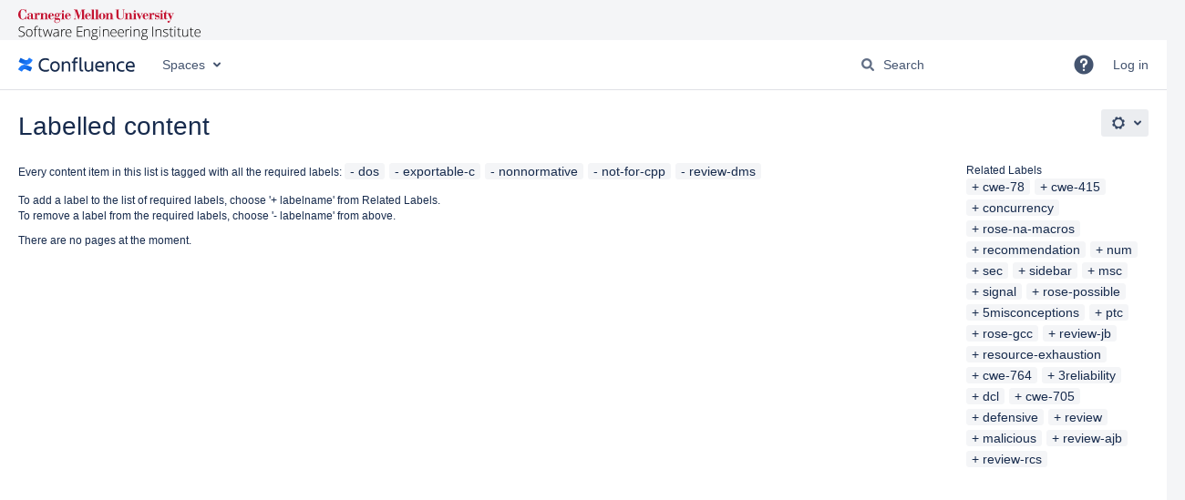

--- FILE ---
content_type: text/css;charset=UTF-8
request_url: https://wiki.sei.cmu.edu/confluence/s/50fb2b273d66b008c94e8768ddf78d00-CDN/-opf8w4/9111/1hjr1ir/e7a5fb9f12d5d772c36359d519da1ae9/_/download/contextbatch/css/_super/batch.css
body_size: 81599
content:
/* module-key = 'com.atlassian.auiplugin:split_aui.splitchunk.44a664103a', location = 'aui.splitchunk.44a664103a.css' */
:root{color-scheme:light;--aui-shadow1:#091e4221;--aui-shadow2:#091e4240;--aui-blanket:#172b4d73;--aui-body-text:#172b4d;--aui-lesser-body-text:#5e6c84;--aui-lesser-header-text:#6b778c;--aui-body-background:#f4f5f7;--aui-page-background:#fff;--aui-page-border:#dfe1e6;--aui-border:#dfe1e6;--aui-border-strong:#7a869a;--aui-focus:#2684ff;--aui-link-color:#0052cc;--aui-link-decoration:none;--aui-link-hover-color:#0065ff;--aui-link-active-color:#0747a6;--aui-link-hover-decoration:underline;--aui-link-visited-color:#403294;--aui-itemheading-text:#5e6c84;--aui-item-bg:#0000;--aui-item-text:#42526e;--aui-item-focus-bg:#091e4214;--aui-item-focus-text:#42526e;--aui-item-active-text:#0052cc;--aui-item-active-bg:#deebff;--aui-item-selected-bg:var(--aui-item-focus-bg);--aui-item-selected-text:var(--aui-item-focus-text);--aui-item-disabled-bg:#0000;--aui-item-disabled-text:#7a869a;--aui-tooltip-bg-color:#172b4d;--aui-tooltip-border-color:#172b4d;--aui-tooltip-content-text-color:#fff;--aui-tooltip-title-text-color:#fff;--aui-help-color:#5243aa;--aui-badge-bg-color:#091e4221;--aui-badge-text-color:#172b4d;--aui-badge-primary-bg-color:#0052cc;--aui-badge-primary-text-color:#fff;--aui-badge-added-bg-color:#e3fcef;--aui-badge-added-text-color:#064;--aui-badge-removed-bg-color:#ffebe6;--aui-badge-removed-text-color:#bf2600;--aui-badge-important-bg-color:#de350b;--aui-badge-important-text-color:#fff;--aui-badge-on-blue-text-color:#fff;--aui-badge-on-blue-bg-color:#ffffff40;--aui-avatar-outline:#fff;--aui-avatar-text:var(--aui-button-default-text-color);--aui-avatar-background:var(--aui-button-default-bg-color);--aui-lozenge-bg-color:#42526e;--aui-lozenge-text-color:#fff;--aui-lozenge-subtle-bg-color:#dfe1e6;--aui-lozenge-subtle-text-color:#42526e;--aui-lozenge-success-bg-color:#00875a;--aui-lozenge-success-text-color:#fff;--aui-lozenge-success-subtle-bg-color:#e3fcef;--aui-lozenge-success-subtle-text-color:#064;--aui-lozenge-current-bg-color:#0052cc;--aui-lozenge-current-text-color:#fff;--aui-lozenge-current-subtle-bg-color:#deebff;--aui-lozenge-current-subtle-text-color:#0747a6;--aui-lozenge-moved-bg-color:#ff991f;--aui-lozenge-moved-text-color:#172b4d;--aui-lozenge-moved-subtle-bg-color:#fff0b3;--aui-lozenge-moved-subtle-text-color:#172b4d;--aui-lozenge-error-bg-color:#bf2600;--aui-lozenge-error-text-color:#fff;--aui-lozenge-error-subtle-bg-color:#ffebe6;--aui-lozenge-error-subtle-text-color:#bf2600;--aui-lozenge-new-bg-color:#5243aa;--aui-lozenge-new-text-color:#fff;--aui-lozenge-new-subtle-bg-color:#eae6ff;--aui-lozenge-new-subtle-text-color:#403294;--aui-message-info-bg-color:#deebff;--aui-message-info-icon-color:#0052cc;--aui-message-info-text-color:#344563;--aui-message-success-bg-color:#e3fcef;--aui-message-success-icon-color:#00875a;--aui-message-success-text-color:#344563;--aui-message-warning-bg-color:#fffae6;--aui-message-warning-icon-color:#ff991f;--aui-message-warning-text-color:#344563;--aui-message-error-bg-color:#ffebe6;--aui-message-error-icon-color:#de350b;--aui-message-error-text-color:#344563;--aui-message-change-bg-color:#eae6ff;--aui-message-change-icon-color:#5243aa;--aui-message-change-text-color:#344563;--aui-banner-error-bg-color:#de350b;--aui-banner-error-text-color:#fff;--aui-banner-warning-bg-color:#ffab00;--aui-banner-warning-text-color:#253858;--aui-banner-announcement-bg-color:#42526e;--aui-banner-announcement-text-color:#fff;--aui-flag-bg-color:var(--aui-dropdown-bg-color);--aui-flag-info-color:#0052cc;--aui-flag-success-color:#36b37e;--aui-flag-warning-color:#ffab00;--aui-flag-error-color:#ff5630;--aui-button-default-bg-color:#091e4214;--aui-button-default-text-color:#344563;--aui-button-default-hover-bg-color:#091e4221;--aui-button-default-active-bg-color:#deebff;--aui-button-default-active-text-color:#0052cc;--aui-button-default-selected-bg-color:#344563;--aui-button-default-selected-text-color:#fff;--aui-button-default-disabled-bg-color:#091e420a;--aui-button-default-disabled-text-color:#a5adba;--aui-button-primary-bg-color:#0052cc;--aui-button-primary-text-color:#fff;--aui-button-primary-hover-bg-color:#0065ff;--aui-button-primary-active-bg-color:#0052cc;--aui-button-primary-active-text-color:#fff;--aui-button-primary-disabled-bg-color:var(--aui-button-default-disabled-bg-color);--aui-button-primary-disabled-text-color:var(--aui-button-default-disabled-text-color);--aui-button-warning-bg-color:#ffab00;--aui-button-warning-text-color:#172b4d;--aui-button-warning-hover-bg-color:#ff8b00;--aui-button-warning-active-bg-color:#cc6f00;--aui-button-warning-active-text-color:#172b4d;--aui-button-warning-selected-bg-color:#ff8b00;--aui-button-warning-selected-text-color:#172b4d;--aui-button-danger-bg-color:#bf2600;--aui-button-danger-text-color:#fff;--aui-button-danger-hover-bg-color:#8c1c00;--aui-button-danger-active-bg-color:#591200;--aui-button-danger-active-text-color:#fff;--aui-button-danger-selected-bg-color:#8c1c00;--aui-button-danger-selected-text-color:#fff;--aui-button-light-bg-color:#fff;--aui-button-subtle-text-color:#344563;--aui-label-text-color:inherit;--aui-label-link-color:inherit;--aui-label-bg-color:#f4f5f7;--aui-label-hover-bg-color:#f4f5f7;--aui-label-close-hover-bg-color:#ffebe6;--aui-label-close-hover-text-color:#bf2600;--aui-form-placeholder-text-color:#5e6c84;--aui-form-placeholder-disabled-text-color:#a5adba;--aui-form-label-text-color:#6b778c;--aui-form-error-text-color:#de350b;--aui-form-description-text-color:#6b778c;--aui-form-disabled-field-bg-color:#f4f5f7;--aui-form-disabled-field-text-color:#97a0af;--aui-form-disabled-field-label-color:#97a0af;--aui-form-field-border-color:#dfe1e6;--aui-form-field-hover-border-color:#dfe1e6;--aui-form-field-default-text-color:#172b4d;--aui-form-field-default-bg-color:#fafbfc;--aui-form-field-hover-text-color:var(--aui-form-field-default-text-color);--aui-form-field-hover-bg-color:#ebecf1;--aui-form-field-focus-bg-color:#fff;--aui-form-select-bg-color:#ebecf1;--aui-form-select-border-color:#ebecf1;--aui-form-select-hover-bg-color:#dfe1e6;--aui-form-checkbox-radio-active-bg-color:#deebff;--aui-form-optgroup-text-color:#7a869a;--aui-form-optgroup-bg-color:#f4f5f7;--aui-form-option-bg-color:#fff;--aui-form-pre-bg-color:#f4f5f7;--aui-form-field-autofilled-bg-color:#eae6ff;--aui-form-field-autofilled-border-color:#6554c0;--aui-form-field-autofilled-text-color:#403294;--aui-form-glyph-disabled-icon-color:#a5adba;--aui-form-glyph-disabled-fill-color:#091e420a;--aui-form-glyph-icon-color:#fff;--aui-form-glyph-fill-color:#0052cc;--aui-form-checkbox-active-bg-color:#deebff;--aui-form-checkbox-active-border-color:#deebff;--aui-form-checkbox-active-icon-color:#0052cc;--aui-form-radio-unchecked-bg-color:#f4f5f7;--aui-form-radio-unchecked-border-color:#6b778c;--aui-toggle-default-bg-color:#6b778c;--aui-toggle-default-bg-hover-color:#a5adba;--aui-toggle-button-color:#fff;--aui-toggle-on-color:#00875a;--aui-toggle-on-hover-color:#36b37e;--aui-toggle-disabled-overlay-color:#ffffff80;--aui-toggle-tick-color:#fff;--aui-toggle-cross-color:#fff;--aui-form-notification-info-color:#97a0af;--aui-form-notification-error-color:var(--aui-message-error-icon-color);--aui-form-notification-success-color:var(--aui-message-success-icon-color);--aui-progressbar-color:#42526e;--aui-progressbar-track-color:#091e4221;--aui-spinner-color:#42526e;--aui-nav-pagination-text-color:#172b4d;--aui-nav-pagination-active-text-color:#97a0af;--aui-appheader-bg-color:#0747a6;--aui-appheader-text-color:#deebff;--aui-appheader-item-focus-bg-color:#091e427a;--aui-appheader-item-focus-text-color:#deebff;--aui-appheader-item-active-bg-color:#091e427a;--aui-appheader-item-active-text-color:#deebff;--aui-appheader-quicksearch-bg-color:#091e427a;--aui-appheader-quicksearch-border-color:#0000;--aui-appheader-quicksearch-text-color:#deebff;--aui-appheader-quicksearch-placeholder-text-color:#97a0af;--aui-appheader-quicksearch-hover-bg-color:var(--aui-appheader-quicksearch-bg-color);--aui-appheader-quicksearch-focus-bg-color:var(--aui-appheader-quicksearch-bg-color);--aui-appheader-quicksearch-focus-text-color:#deebff;--aui-sidebar-icon-color:#505f79;--aui-sidebar-toggle-icon-color:#505f79;--aui-sidebar-bg-color:#f4f5f7;--aui-sidebar-dropdown-arrow-color:#505f79;--aui-sidebar-tooltip-bg-color:#091e42f2;--aui-sidebar-badge-bg-color:#c1c7d0;--aui-sidebar-badge-text-color:inherit;--aui-tabs-tab-border-color:#ebecf1;--aui-tabs-tab-text-color:#42526e;--aui-tabs-tab-hover-text-color:#4c9aff;--aui-tabs-tab-active-border-color:#0052cc;--aui-tabs-tab-active-text-color:#0052cc;--aui-progress-tracker-current-step-color:#0065ff;--aui-progress-tracker-current-step-text-color:var(--aui-progress-tracker-visited-step-text-color);--aui-progress-tracker-visited-step-text-color:#172b4d;--aui-progress-tracker-visited-step-hover-text-color:#0052cc;--aui-progress-tracker-visited-step-active-text-color:#0747a6;--aui-progress-tracker-future-step-color:#a5adba;--aui-progress-tracker-future-step-text-color:#5e6c84;--aui-table-row-bg-color:#0000;--aui-table-row-text-color:#172b4d;--aui-table-header-bg-color:#0000;--aui-table-heading-text-color:#6b778c;--aui-table-border-color:#dfe1e6;--aui-table-caption-bg-color:#f4f5f7;--aui-table-caption-text-color:#7a869a;--aui-table-list-row-hover-color:#091e4214;--aui-table-list-row-subtle-color:#b3bac5;--aui-table-sortable-hover-bg-color:#091e4214;--aui-table-sortable-active-bg-color:#deebff;--aui-table-sortable-active-border-color:#0747a6;--aui-table-sortable-active-text-color:#0747a6;--aui-table-sortable-selected-bg-color:#0000;--aui-table-sortable-selected-border-color:#7a869a;--aui-table-sortable-selected-text-color:#505f79;--aui-restfultable-row-focused-border-color:#b3bac5;--aui-restfultable-row-create-border-color:#dfe1e6;--aui-restfultable-row-editable-hover-bg-color:var(--aui-form-field-hover-bg-color);--aui-restfultable-error-text-color:var(--aui-form-notification-error-color);--aui-restfultable-header-row-bg-color:#fff;--aui-restfultable-header-row-text-color:#6b778c;--aui-restfultable-row-moving-bg-color:#f4f5f7;--aui-restfultable-editable-em-text-color:#97a0af;--aui-restfultable-row-active-bg-color:#f4f5f7;--aui-restfultable-row-hover-bg-color:#f4f5f7;--aui-dropdown-bg-color:#fff;--aui-dropdown-border-color:#dfe1e6;--aui-select2-placeholder-text-color:#7a869a;--aui-select2-chosen-bg-color:#fff;--aui-select2-chosen-text-color:#172b4d;--aui-select2-chosen-hover-bg-color:#fff;--aui-select2-chosen-hover-text-color:#172b4d;--aui-select2-active-chosen-bg-color:#dfe1e6;--aui-select2-active-chosen-text-color:#172b4d;--aui-select2-field-default-bg-color:var(--aui-form-select-bg-color);--aui-select2-field-border-color:var(--aui-form-select-border-color);--aui-select2-field-hover-bg-color:var(--aui-form-select-hover-bg-color);--aui-select2-drop-bg-color:var(--aui-dropdown-bg-color);--aui-dialog-bg-color:#fff;--aui-dialog-border-color:#ebecf1;--aui-dialog-header-bg-color:var(--aui-dialog-bg-color);--aui-dialog-header-warning-bg-color:#de350b;--aui-dialog-header-warning-text-color:#fff;--aui-dialog-button-hover-border-color:#97a0af;--aui-dialog-footer-hint-text-color:#505f79;--aui-inline-dialog-bg-color:var(--aui-dropdown-bg-color);--aui-inline-dialog-border-color:var(--aui-dropdown-border-color);--aui-datepicker-panel-bg-color:#fff;--aui-datepicker-panel-divider-color:#dfe1e6;--aui-datepicker-heading-bg-color:#f4f5f7;--aui-datepicker-heading-text-color:#344563;--aui-datepicker-heading-weekdays-text-color:#5e6c84;--aui-datepicker-option-bg-color:#0000;--aui-datepicker-option-text-color:#0052cc;--aui-datepicker-option-focus-bg-color:#f4f5f7;--aui-datepicker-option-focus-text-color:#0052cc;--aui-datepicker-option-selected-bg-color:#0052cc;--aui-datepicker-option-selected-text-color:#fff;--aui-datepicker-option-unselectable-bg-color:#f4f5f7;--aui-datepicker-option-unselectable-text-color:#7a869a;--aui-datepicker-disabled-text-color:#7a869a;--aui-datepicker-hint-text-color:#505f79}html:not(html:not([data-theme]),html[data-color-mode=light][data-theme~="light:original"],html[data-color-mode=dark][data-theme~="dark:original"]){--aui-shadow1:#0000;--aui-shadow2:#0000;--aui-blanket:var(--ds-blanket,#172b4d73);--aui-body-text:var(--ds-text,#172b4d);--aui-lesser-body-text:var(--ds-text-subtlest,#5e6c84);--aui-lesser-header-text:var(--ds-text-subtlest,#6b778c);--aui-body-background:var(--ds-surface,#f4f5f7);--aui-page-background:var(--ds-surface,#fff);--aui-page-border:var(--ds-border,#dfe1e6);--aui-border:var(--ds-border,#dfe1e6);--aui-border-strong:var(--ds-border-accent-gray,#7a869a);--aui-focus:var(--ds-border-focused,#2684ff);--aui-link-color:var(--ds-link,#0052cc);--aui-link-decoration:none;--aui-link-hover-color:var(--ds-link,#0065ff);--aui-link-active-color:var(--ds-link-pressed,#0747a6);--aui-link-hover-decoration:underline;--aui-link-visited-color:var(--ds-link-pressed,#403294);--aui-itemheading-text:var(--ds-text-subtle,#5e6c84);--aui-item-bg:#0000;--aui-item-text:var(--ds-text-subtle,#42526e);--aui-item-focus-bg:var(--ds-background-neutral-subtle-hovered,#091e4214);--aui-item-focus-text:var(--ds-text-subtle,#42526e);--aui-item-active-text:var(--ds-text-subtle,#0052cc);--aui-item-active-bg:var(--ds-background-selected,#deebff);--aui-item-selected-bg:var(--ds-background-selected);--aui-item-selected-text:var(--ds-text-selected);--aui-item-disabled-bg:#0000;--aui-item-disabled-text:var(--ds-text-disabled,#7a869a);--aui-tooltip-bg-color:var(--ds-background-neutral-bold,#172b4d);--aui-tooltip-border-color:var(--ds-background-neutral-bold,#172b4d);--aui-tooltip-content-text-color:var(--ds-text-inverse,#fff);--aui-tooltip-title-text-color:var(--ds-text-inverse,#fff);--aui-help-color:var(--ds-border-discovery,#5243aa);--aui-badge-bg-color:var(--ds-background-accent-gray-subtler,#091e4221);--aui-badge-text-color:var(--ds-text-accent-gray,#172b4d);--aui-badge-primary-bg-color:var(--ds-background-information-bold,#0052cc);--aui-badge-primary-text-color:var(--ds-text-inverse,#fff);--aui-badge-added-bg-color:var(--ds-background-accent-green-subtlest,#e3fcef);--aui-badge-added-text-color:var(--ds-text-accent-green,#064);--aui-badge-removed-bg-color:var(--ds-background-accent-red-subtlest,#ffebe6);--aui-badge-removed-text-color:var(--ds-text-accent-red,#bf2600);--aui-badge-important-bg-color:var(--ds-background-accent-red-bolder,#de350b);--aui-badge-important-text-color:var(--ds-text-inverse,#fff);--aui-badge-on-blue-text-color:var(--ds-text-inverse,#fff);--aui-badge-on-blue-bg-color:var(--ds-background-accent-blue-subtler,#ffffff40);--aui-avatar-outline:var(--ds-border-inverse,#fff);--aui-avatar-text:var(--aui-button-default-text-color);--aui-avatar-background:var(--aui-button-default-bg-color);--aui-lozenge-bg-color:var(--ds-background-neutral-bold,#42526e);--aui-lozenge-text-color:var(--ds-text-inverse,#fff);--aui-lozenge-subtle-bg-color:var(--ds-background-neutral,#dfe1e6);--aui-lozenge-subtle-text-color:var(--ds-text-subtle,#42526e);--aui-lozenge-success-bg-color:var(--ds-background-success-bold,#00875a);--aui-lozenge-success-text-color:var(--ds-text-inverse,#fff);--aui-lozenge-success-subtle-bg-color:var(--ds-background-success,#e3fcef);--aui-lozenge-success-subtle-text-color:var(--ds-text-success,#064);--aui-lozenge-current-bg-color:var(--ds-background-information-bold,#0052cc);--aui-lozenge-current-text-color:var(--ds-text-inverse,#fff);--aui-lozenge-current-subtle-bg-color:var(--ds-background-information,#deebff);--aui-lozenge-current-subtle-text-color:var(--ds-text-information,#0747a6);--aui-lozenge-moved-bg-color:var(--ds-background-warning-bold,#ff991f);--aui-lozenge-moved-text-color:var(--ds-text-warning-inverse,#172b4d);--aui-lozenge-moved-subtle-bg-color:var(--ds-background-warning,#fff0b3);--aui-lozenge-moved-subtle-text-color:var(--ds-text-warning,#172b4d);--aui-lozenge-error-bg-color:var(--ds-background-danger-bold,#bf2600);--aui-lozenge-error-text-color:var(--ds-text-inverse,#fff);--aui-lozenge-error-subtle-bg-color:var(--ds-background-danger,#ffebe6);--aui-lozenge-error-subtle-text-color:var(--ds-text-danger,#bf2600);--aui-lozenge-new-bg-color:var(--ds-background-discovery-bold,#5243aa);--aui-lozenge-new-text-color:var(--ds-text-inverse,#fff);--aui-lozenge-new-subtle-bg-color:var(--ds-background-discovery,#eae6ff);--aui-lozenge-new-subtle-text-color:var(--ds-text-discovery,#403294);--aui-message-info-bg-color:var(--ds-background-information,#deebff);--aui-message-info-icon-color:var(--ds-icon-information,#0052cc);--aui-message-info-text-color:var(--ds-text,#344563);--aui-message-success-bg-color:var(--ds-background-success,#e3fcef);--aui-message-success-icon-color:var(--ds-icon-success,#00875a);--aui-message-success-text-color:var(--ds-text,#344563);--aui-message-warning-bg-color:var(--ds-background-warning,#fffae6);--aui-message-warning-icon-color:var(--ds-icon-warning,#ff991f);--aui-message-warning-text-color:var(--ds-text,#344563);--aui-message-error-bg-color:var(--ds-background-danger,#ffebe6);--aui-message-error-icon-color:var(--ds-icon-danger,#de350b);--aui-message-error-text-color:var(--ds-text,#344563);--aui-message-change-bg-color:var(--ds-background-discovery,#eae6ff);--aui-message-change-icon-color:var(--ds-icon-discovery,#5243aa);--aui-message-change-text-color:var(--ds-text,#344563);--aui-banner-error-bg-color:var(--ds-background-danger-bold,#de350b);--aui-banner-error-text-color:var(--ds-text-inverse,#fff);--aui-banner-warning-bg-color:var(--ds-background-warning-bold,#ffab00);--aui-banner-warning-text-color:var(--ds-text-warning-inverse,#253858);--aui-banner-announcement-bg-color:var(--ds-background-neutral-bold,#42526e);--aui-banner-announcement-text-color:var(--ds-text-inverse,#fff);--aui-flag-bg-color:var(--ds-surface-overlay);--aui-flag-info-color:var(--ds-icon-information,#0052cc);--aui-flag-success-color:var(--ds-icon-success,#36b37e);--aui-flag-warning-color:var(--ds-icon-warning,#ffab00);--aui-flag-error-color:var(--ds-icon-danger,#ff5630);--aui-button-default-bg-color:var(--ds-background-neutral,#091e4214);--aui-button-default-text-color:var(--ds-text,#344563);--aui-button-default-hover-bg-color:var(--ds-background-neutral-hovered,#091e4221);--aui-button-default-active-bg-color:var(--ds-background-neutral-pressed,#deebff);--aui-button-default-active-text-color:var(--ds-text,#0052cc);--aui-button-default-selected-bg-color:var(--ds-background-selected,#344563);--aui-button-default-selected-text-color:var(--ds-text-selected,#fff);--aui-button-default-disabled-bg-color:var(--ds-background-disabled,#091e420a);--aui-button-default-disabled-text-color:var(--ds-text-disabled,#a5adba);--aui-button-primary-bg-color:var(--ds-background-brand-bold,#0052cc);--aui-button-primary-text-color:var(--ds-text-inverse,#fff);--aui-button-primary-hover-bg-color:var(--ds-background-brand-bold-hovered,#0065ff);--aui-button-primary-active-bg-color:var(--ds-background-selected-bold-pressed,#0052cc);--aui-button-primary-active-text-color:var(--ds-text-inverse,#fff);--aui-button-primary-disabled-bg-color:var(--aui-button-default-disabled-bg-color);--aui-button-primary-disabled-text-color:var(--aui-button-default-disabled-text-color);--aui-button-warning-bg-color:var(--ds-background-warning-bold,#ffab00);--aui-button-warning-text-color:var(--ds-text-warning-inverse,#172b4d);--aui-button-warning-hover-bg-color:var(--ds-background-warning-bold-hovered,#ff8b00);--aui-button-warning-active-bg-color:var(--ds-background-warning-bold-pressed,#cc6f00);--aui-button-warning-active-text-color:var(--ds-text-warning-inverse,#172b4d);--aui-button-warning-selected-bg-color:var(--ds-background-warning-bold-hovered,#172b4d);--aui-button-warning-selected-text-color:var(--ds-text-warning-inverse,#172b4d);--aui-button-danger-bg-color:var(--ds-background-danger-bold,#bf2600);--aui-button-danger-text-color:var(--ds-text-inverse,#fff);--aui-button-danger-hover-bg-color:var(--ds-background-danger-bold-hovered,#8c1c00);--aui-button-danger-active-bg-color:var(--ds-background-danger-bold-pressed,#591200);--aui-button-danger-active-text-color:var(--ds-text-inverse,#fff);--aui-button-danger-selected-bg-color:var(--ds-background-danger-bold-hovered,#8c1c00);--aui-button-danger-selected-text-color:var(--ds-text-inverse,#fff);--aui-button-light-bg-color:var(--ds-background-input,#fff);--aui-button-subtle-text-color:var(--ds-text,#344563);--aui-label-text-color:var(--ds-text);--aui-label-link-color:var(--ds-link);--aui-label-bg-color:var(--ds-background-neutral,#f4f5f7);--aui-label-hover-bg-color:var(--ds-background-neutral,#f4f5f7);--aui-label-close-hover-bg-color:var(--ds-background-danger,#ffebe6);--aui-label-close-hover-text-color:var(--ds-text-danger,#bf2600);--aui-form-placeholder-text-color:var(--ds-text-subtlest,#5e6c84);--aui-form-placeholder-disabled-text-color:var(--ds-text-disabled,#a5adba);--aui-form-label-text-color:var(--ds-text-subtle,#6b778c);--aui-form-error-text-color:var(--ds-text-danger,#de350b);--aui-form-description-text-color:var(--ds-text-subtlest,#6b778c);--aui-form-disabled-field-bg-color:var(--ds-background-disabled,#f4f5f7);--aui-form-disabled-field-text-color:var(--ds-text-disabled,#97a0af);--aui-form-disabled-field-label-color:var(--ds-text-disabled,#97a0af);--aui-form-field-border-color:var(--ds-border-input,#dfe1e6);--aui-form-field-hover-border-color:var(--ds-border-input,#dfe1e6);--aui-form-field-default-text-color:var(--ds-text,#172b4d);--aui-form-field-default-bg-color:var(--ds-background-input,#fafbfc);--aui-form-field-hover-text-color:var(--ds-text);--aui-form-field-hover-bg-color:var(--ds-background-input-hovered,#ebecf1);--aui-form-field-focus-bg-color:var(--ds-background-input,#fff);--aui-form-select-bg-color:var(--ds-background-input,#ebecf1);--aui-form-select-border-color:var(--ds-border-input,#ebecf1);--aui-form-select-hover-bg-color:var(--ds-background-input-hovered,#dfe1e6);--aui-form-checkbox-radio-active-bg-color:var(--ds-background-accent-blue-subtler,#deebff);--aui-form-optgroup-text-color:var(--ds-text-subtlest,#7a869a);--aui-form-optgroup-bg-color:var(--ds-background-neutral,#f4f5f7);--aui-form-option-bg-color:var(--ds-background-input,#fff);--aui-form-pre-bg-color:var(--ds-background-neutral,#f4f5f7);--aui-form-field-autofilled-bg-color:var(--ds-background-discovery,#eae6ff);--aui-form-field-autofilled-border-color:var(--ds-border-discovery,#6554c0);--aui-form-field-autofilled-text-color:var(--ds-text-discovery,#403294);--aui-form-glyph-disabled-icon-color:var(--ds-icon-disabled,#a5adba);--aui-form-glyph-disabled-fill-color:var(--ds-background-disabled,#091e420a);--aui-form-glyph-icon-color:var(--ds-icon-inverse,#fff);--aui-form-glyph-fill-color:var(--ds-icon-accent-blue,#0052cc);--aui-form-checkbox-active-bg-color:var(--ds-background-accent-blue-subtler,#deebff);--aui-form-checkbox-active-border-color:var(--ds-border-accent-blue,#deebff);--aui-form-checkbox-active-icon-color:var(--ds-icon-information,#0052cc);--aui-form-radio-unchecked-bg-color:var(--ds-background-input,#fafbfc);--aui-form-radio-unchecked-border-color:var(--ds-border-bold,#7a869a);--aui-toggle-default-bg-color:var(--ds-background-neutral-bold,#6b778c);--aui-toggle-default-bg-hover-color:var(--ds-background-neutral-bold-hovered,#a5adba);--aui-toggle-button-color:var(--ds-icon-inverse,#fff);--aui-toggle-on-color:var(--ds-background-success-bold,#00875a);--aui-toggle-on-hover-color:var(--ds-background-success-bold-hovered,#36b37e);--aui-toggle-disabled-overlay-color:var(--ds-background-neutral-subtle,#ffffff80);--aui-toggle-tick-color:var(--ds-icon-inverse,#fff);--aui-toggle-cross-color:var(--ds-icon-inverse,#fff);--aui-form-notification-info-color:var(--ds-icon-subtle,#97a0af);--aui-form-notification-error-color:var(--aui-message-error-icon-color);--aui-form-notification-success-color:var(--aui-message-success-icon-color);--aui-progressbar-color:var(--ds-background-neutral-bold,#42526e);--aui-progressbar-track-color:var(--ds-background-neutral,#091e4221);--aui-spinner-color:var(--ds-icon-subtle,#42526e);--aui-nav-pagination-text-color:var(--ds-text,#172b4d);--aui-nav-pagination-active-text-color:var(--ds-text-subtlest,#97a0af);--aui-appheader-bg-color:var(--ds-surface,#0747a6);--aui-appheader-text-color:var(--ds-text,#deebff);--aui-appheader-item-focus-bg-color:var(--ds-background-neutral-hovered,#091e427a);--aui-appheader-item-focus-text-color:var(--ds-text,#deebff);--aui-appheader-item-active-bg-color:var(--ds-background-neutral-subtle-pressed,#091e427a);--aui-appheader-item-active-text-color:var(--ds-text,#deebff);--aui-appheader-quicksearch-bg-color:var(--ds-background-input,#091e427a);--aui-appheader-quicksearch-border-color:var(--ds-border-input);--aui-appheader-quicksearch-text-color:var(--ds-text-subtlest,#deebff);--aui-appheader-quicksearch-placeholder-text-color:var(--ds-text,#97a0af);--aui-appheader-quicksearch-hover-bg-color:var(--ds-background-input-hovered);--aui-appheader-quicksearch-focus-bg-color:var(--aui-appheader-quicksearch-bg-color);--aui-appheader-quicksearch-focus-text-color:var(--ds-text-subtlest,#deebff);--aui-sidebar-icon-color:var(--ds-icon,#505f79);--aui-sidebar-toggle-icon-color:var(--ds-icon,#505f79);--aui-sidebar-bg-color:var(--ds-surface-sunken,#f4f5f7);--aui-sidebar-dropdown-arrow-color:var(--ds-icon,#505f79);--aui-sidebar-tooltip-bg-color:var(--ds-icon,#091e42f2);--aui-sidebar-badge-bg-color:var(--ds-background-accent-gray-subtler,#c1c7d0);--aui-sidebar-badge-text-color:var(--ds-text);--aui-tabs-tab-border-color:var(--ds-border,#ebecf1);--aui-tabs-tab-text-color:var(--ds-text-subtle,#42526e);--aui-tabs-tab-hover-text-color:var(--ds-text-selected,#4c9aff);--aui-tabs-tab-active-border-color:var(--ds-border-accent-blue,#0052cc);--aui-tabs-tab-active-text-color:var(--ds-text-selected,#0052cc);--aui-progress-tracker-current-step-color:var(--ds-background-brand-bold,#0065ff);--aui-progress-tracker-current-step-text-color:var(--aui-progress-tracker-visited-step-text-color);--aui-progress-tracker-visited-step-text-color:var(--ds-text,#172b4d);--aui-progress-tracker-visited-step-hover-text-color:var(--ds-link,#0052cc);--aui-progress-tracker-visited-step-active-text-color:var(--ds-link,#0747a6);--aui-progress-tracker-future-step-color:var(--ds-icon-subtle,#a5adba);--aui-progress-tracker-future-step-text-color:var(--ds-text-subtle,#5e6c84);--aui-table-row-bg-color:var(--ds-background-neutral-subtle);--aui-table-row-text-color:var(--ds-text,#172b4d);--aui-table-header-bg-color:var(--ds-background-neutral-subtle);--aui-table-heading-text-color:var(--ds-text-subtle,#6b778c);--aui-table-border-color:var(--ds-border,#dfe1e6);--aui-table-caption-bg-color:var(--ds-background-accent-gray-subtlest,#f4f5f7);--aui-table-caption-text-color:var(--ds-text-subtle,#7a869a);--aui-table-list-row-hover-color:var(--ds-background-neutral-subtle-hovered,#091e4214);--aui-table-list-row-subtle-color:var(--ds-text-subtlest,#b3bac5);--aui-table-sortable-hover-bg-color:var(--ds-background-neutral-subtle-hovered,#091e4214);--aui-table-sortable-active-bg-color:var(--ds-background-accent-blue-subtler,#deebff);--aui-table-sortable-active-border-color:var(--ds-border-accent-blue,#0747a6);--aui-table-sortable-active-text-color:var(--ds-text-accent-blue,#0747a6);--aui-table-sortable-selected-bg-color:var(--ds-background-neutral-subtle);--aui-table-sortable-selected-border-color:var(--ds-border-accent-gray,#7a869a);--aui-table-sortable-selected-text-color:var(--ds-text,#505f79);--aui-restfultable-row-focused-border-color:var(--ds-border,#b3bac5);--aui-restfultable-row-create-border-color:var(--ds-border-disabled,#dfe1e6);--aui-restfultable-row-editable-hover-bg-color:var(--aui-form-field-hover-bg-color);--aui-restfultable-error-text-color:var(--aui-form-notification-error-color);--aui-restfultable-header-row-bg-color:var(--ds-surface,#fff);--aui-restfultable-header-row-text-color:var(--ds-text-subtlest,#6b778c);--aui-restfultable-row-moving-bg-color:var(--ds-surface-raised,#f4f5f7);--aui-restfultable-editable-em-text-color:var(--ds-text-subtlest,#97a0af);--aui-restfultable-row-active-bg-color:var(--ds-background-neutral-subtle-pressed,#f4f5f7);--aui-restfultable-row-hover-bg-color:var(--ds-background-input-hovered,#f4f5f7);--aui-dropdown-bg-color:var(--ds-surface-overlay,#fff);--aui-dropdown-border-color:var(--ds-border,#dfe1e6);--aui-select2-placeholder-text-color:var(--ds-text-subtlest,#7a869a);--aui-select2-chosen-bg-color:var(--ds-background-neutral,#fff);--aui-select2-chosen-text-color:var(--ds-text,#172b4d);--aui-select2-chosen-hover-bg-color:var(--ds-background-neutral-hovered,#fff);--aui-select2-chosen-hover-text-color:var(--ds-text,#172b4d);--aui-select2-active-chosen-bg-color:var(--ds-background-neutral,#dfe1e6);--aui-select2-active-chosen-text-color:var(--ds-text,#172b4d);--aui-select2-field-default-bg-color:var(--ds-background-input);--aui-select2-field-border-color:var(--ds-border-input);--aui-select2-field-hover-bg-color:var(--ds-background-input-hovered);--aui-select2-drop-bg-color:var(--ds-surface-overlay);--aui-dialog-bg-color:var(--ds-surface-overlay,#fff);--aui-dialog-border-color:var(--ds-border,#ebecf1);--aui-dialog-header-bg-color:var(--aui-dialog-bg-color);--aui-dialog-header-warning-bg-color:var(--ds-background-danger-bold,#de350b);--aui-dialog-header-warning-text-color:var(--ds-text-inverse,#fff);--aui-dialog-button-hover-border-color:var(--ds-border,#97a0af);--aui-dialog-footer-hint-text-color:var(--ds-text-subtlest,#505f79);--aui-inline-dialog-bg-color:var(--aui-dropdown-bg-color);--aui-inline-dialog-border-color:var(--aui-dropdown-border-color);--aui-datepicker-panel-bg-color:var(--ds-background-input,#fff);--aui-datepicker-panel-divider-color:var(--ds-border,#dfe1e6);--aui-datepicker-heading-bg-color:var(--ds-background-information,#f4f5f7);--aui-datepicker-heading-text-color:var(--ds-text,#344563);--aui-datepicker-heading-weekdays-text-color:var(--ds-text-subtle,#5e6c84);--aui-datepicker-option-bg-color:var(--ds-background-neutral-subtle);--aui-datepicker-option-text-color:var(--ds-text-selected,#0052cc);--aui-datepicker-option-focus-bg-color:var(--ds-background-neutral-subtle-hovered,#f4f5f7);--aui-datepicker-option-focus-text-color:var(--ds-text-accent-blue,#0052cc);--aui-datepicker-option-selected-bg-color:var(--ds-background-selected-bold,#0052cc);--aui-datepicker-option-selected-text-color:var(--ds-text-inverse,#fff);--aui-datepicker-option-unselectable-bg-color:var(--ds-background-disabled,#f4f5f7);--aui-datepicker-option-unselectable-text-color:var(--ds-text-disabled,#7a869a);--aui-datepicker-disabled-text-color:var(--ds-text-disabled,#7a869a);--aui-datepicker-hint-text-color:var(--ds-text-subtlest,#505f79)}body,div,fieldset,form,h1,h2,h3,h4,h5,h6,html,img,p,pre{margin:0;padding:0}dl,ol,ul{margin:0}fieldset,img{border:0}details,main,summary{display:block}progress{vertical-align:initial}audio:not([controls]){display:none;height:0}button,input[type=button],input[type=reset],input[type=submit]{-webkit-appearance:button;font-family:inherit}@media (min--moz-device-pixel-ratio:0){img{font-size:0}img:-moz-broken{font-size:inherit}}[hidden]{display:none!important}
/* module-key = 'com.atlassian.auiplugin:split_aui.splitchunk.1f82c35ea5', location = 'aui.splitchunk.1f82c35ea5.css' */
html{color:var(--aui-body-text);font-family:-apple-system,BlinkMacSystemFont,Segoe UI,Roboto,Oxygen,Ubuntu,Fira Sans,Droid Sans,Helvetica Neue,sans-serif;font-size:14px;font-size:16px;font-style:normal;font-variant:normal;font-weight:400;letter-spacing:0;line-height:1.42857143;text-align:left;white-space:normal}html>*{font-size:14px}[lang|=ja]{font-family:Hiragino Kaku Gothic Pro,ヒラギノ角ゴ Pro W3,メイリオ,Meiryo,ＭＳ Ｐゴシック,Verdana,Arial,sans-serif}.aui-group,.aui-tabs,blockquote,dl,form.aui,ol,p,pre,table.aui,ul{margin:10px 0 0}.aui-group:first-child,.aui-tabs:first-child,blockquote:first-child,dl:first-child,form.aui:first-child,ol:first-child,p:first-child,pre:first-child,table.aui:first-child,ul:first-child{margin-top:0}h1{font-size:24px;letter-spacing:-.01em;line-height:1.25}h1,h2{font-weight:500;margin:30px 0 0;text-transform:none}h2{font-size:20px;letter-spacing:-.008em;line-height:1.5}h3{font-size:16px;font-weight:500;letter-spacing:-.006em;line-height:1.25;margin:30px 0 0;text-transform:none}h4{font-size:14px;letter-spacing:-.003em;line-height:1.42857143}h4,h5{font-weight:600;margin:20px 0 0;text-transform:none}h5,h6{font-size:12px;letter-spacing:0;line-height:1.66666667}h6{color:var(--aui-lesser-header-text);font-weight:600;margin:20px 0 0;text-transform:none}h1,h2,h3,h4,h5,h6{color:var(--aui-body-text)}h1:first-child,h2:first-child,h3:first-child,h4:first-child,h5:first-child,h6:first-child{margin-top:0}h1+h2,h2+h3,h3+h4,h4+h5,h5+h6{margin-top:10px}.aui-group>.aui-item>h1:first-child,.aui-group>.aui-item>h2:first-child,.aui-group>.aui-item>h3:first-child,.aui-group>.aui-item>h4:first-child,.aui-group>.aui-item>h5:first-child,.aui-group>.aui-item>h6:first-child{margin-top:20px}.aui-group:first-child>.aui-item>h1:first-child,.aui-group:first-child>.aui-item>h2:first-child,.aui-group:first-child>.aui-item>h3:first-child,.aui-group:first-child>.aui-item>h4:first-child,.aui-group:first-child>.aui-item>h5:first-child,.aui-group:first-child>.aui-item>h6:first-child{margin-top:0}small{color:var(--aui-lesser-body-text);font-size:12px;line-height:1.33333333}code,kbd{font-family:SFMono-Medium,SF Mono,Segoe UI Mono,Roboto Mono,Ubuntu Mono,Menlo,Courier,monospace}address,cite,dfn,var{font-style:italic}cite:before{content:"\2014";display:inline-block;padding-right:.5em}blockquote{border-left:2px solid var(--aui-border);color:var(--aui-lesser-body-text);margin-left:19px;padding:10px 20px}blockquote>cite{display:block;margin-top:10px}q{color:var(--aui-lesser-body-text)}q:before{content:open-quote}q:after{content:close-quote}abbr{border-bottom:1px dotted var(--aui-lesser-body-text);cursor:help}
/* module-key = 'com.atlassian.auiplugin:split_aui.splitchunk.49995219e2', location = 'aui.splitchunk.49995219e2.css' */
a{color:var(--aui-link-color);-webkit-text-decoration:var(--aui-link-decoration);text-decoration:var(--aui-link-decoration)}a:hover{color:var(--aui-link-hover-color);-webkit-text-decoration:var(--aui-link-hover-decoration);text-decoration:var(--aui-link-hover-decoration)}a:active,a:focus{-webkit-text-decoration:var(--aui-link-decoration);text-decoration:var(--aui-link-decoration)}a:active{color:var(--aui-link-active-color)}a.aui-skip-link{background:var(--aui-body-background);box-shadow:0 20px 32px -8px var(--aui-shadow2),0 0 1px var(--aui-shadow2);display:inline-block;left:10px;line-height:30px;opacity:0;padding:0 10px;position:absolute;top:-40px;transition:all .3s}@supports (-ms-accelerator:true) or (-ms-ime-align:auto){a.aui-skip-link{box-shadow:0 20px 32px -8px var(--aui-shadow2),0 0 1px var(--aui-shadow1),1px 0 1px var(--aui-shadow1),-1px 0 1px var(--aui-shadow1),0 -1px 1px var(--aui-shadow1)}}html:not(html:not([data-theme]),html[data-color-mode=light][data-theme~="light:original"],html[data-color-mode=dark][data-theme~="dark:original"]) a.aui-skip-link{box-shadow:var(--ds-shadow-overlay,0 8px 12px #091e423f,0 0 1px #091e424f)}a.aui-skip-link:active,a.aui-skip-link:focus{opacity:1;outline-offset:-2px;top:10px;z-index:4000}
/* module-key = 'com.atlassian.auiplugin:split_aui.splitchunk.47718634a4', location = 'aui.splitchunk.47718634a4.css' */
.aui-icon{--aui-icon-size:16px;--aui-icon-font:"Adgs Icons";background-position:0 0;background-repeat:no-repeat;border:none;display:inline-flex;font-size:0;height:var(--aui-icon-size);line-height:0;margin:0;padding:0;position:relative;text-align:left;vertical-align:text-bottom;width:var(--aui-icon-size)}.aui-icon:before{-moz-osx-font-smoothing:grayscale;-webkit-font-smoothing:antialiased;-webkit-text-stroke-width:0;font-family:var(--aui-icon-font);font-style:normal;font-weight:400;speak:none;color:inherit;content:var(--aui-ig,unset);font-size:var(--aui-icon-size);line-height:1;margin:auto;text-indent:0}.aui-icon-small{--aui-icon-size:16px}.aui-icon-large{--aui-icon-size:32px}.aui-icon-date,form.aui .icon-date{background-image:url([data-uri])}.aui-icon-range,form.aui .icon-range{background-image:url([data-uri])}.aui-icon-required{background-image:url([data-uri])}.aui-icon-users,form.aui .icon-users{background-image:url([data-uri])}.aui-icon-help,.aui-icon-inline-help,form.aui .icon-help,form.aui .icon-inline-help{background-image:url([data-uri])}
/* module-key = 'com.atlassian.auiplugin:split_aui.splitchunk.caeac40c12', location = 'aui.splitchunk.caeac40c12.css' */
.clear{clear:both}.hidden{display:none!important}.assistive,form.aui legend.assistive{border:0!important;clip:rect(0 0 0 0)!important;height:1px!important;margin:-1px!important;overflow:hidden!important;padding:0!important;position:absolute!important;width:1px!important}
/* module-key = 'com.atlassian.auiplugin:split_aui.splitchunk.51ee36ecdd', location = 'aui.splitchunk.51ee36ecdd.css' */
@font-face{font-family:Atlassian Icons;font-style:normal;font-weight:400;src:url(/confluence/s/-opf8w4/9111/1hjr1ir/9.12.11/_/download/resources/com.atlassian.auiplugin:split_aui.splitchunk.51ee36ecdd/assets/atlassian-icons.eot);src:url(/confluence/s/-opf8w4/9111/1hjr1ir/9.12.11/_/download/resources/com.atlassian.auiplugin:split_aui.splitchunk.51ee36ecdd/assets/atlassian-icons.eot?#iefix) format("embedded-opentype"),url(/confluence/s/-opf8w4/9111/1hjr1ir/9.12.11/_/download/resources/com.atlassian.auiplugin:split_aui.splitchunk.51ee36ecdd/assets/atlassian-icons.woff) format("woff"),url(/confluence/s/-opf8w4/9111/1hjr1ir/9.12.11/_/download/resources/com.atlassian.auiplugin:split_aui.splitchunk.51ee36ecdd/assets/atlassian-icons.ttf) format("truetype"),url(/confluence/s/-opf8w4/9111/1hjr1ir/9.12.11/_/download/resources/com.atlassian.auiplugin:split_aui.splitchunk.51ee36ecdd/assets/atlassian-icons.svg#atlassian-icons) format("svg")}@font-face{font-family:Adgs Icons;font-style:normal;font-weight:400;src:url(/confluence/s/-opf8w4/9111/1hjr1ir/9.12.11/_/download/resources/com.atlassian.auiplugin:split_aui.splitchunk.51ee36ecdd/assets/adgs-icons.eot);src:url(/confluence/s/-opf8w4/9111/1hjr1ir/9.12.11/_/download/resources/com.atlassian.auiplugin:split_aui.splitchunk.51ee36ecdd/assets/adgs-icons.eot?#iefix) format("embedded-opentype"),url(/confluence/s/-opf8w4/9111/1hjr1ir/9.12.11/_/download/resources/com.atlassian.auiplugin:split_aui.splitchunk.51ee36ecdd/assets/adgs-icons.woff) format("woff"),url(/confluence/s/-opf8w4/9111/1hjr1ir/9.12.11/_/download/resources/com.atlassian.auiplugin:split_aui.splitchunk.51ee36ecdd/assets/adgs-icons.ttf) format("truetype"),url(/confluence/s/-opf8w4/9111/1hjr1ir/9.12.11/_/download/resources/com.atlassian.auiplugin:split_aui.splitchunk.51ee36ecdd/assets/adgs-icons.svg#adgs-icons) format("svg")}
/* module-key = 'com.atlassian.auiplugin:split_aui.splitchunk.3c42e7d257', location = 'aui.splitchunk.3c42e7d257.css' */
.aui-iconfont-add-small{--aui-ig:"\f103"}.aui-iconfont-appswitcher{--aui-ig:"\f105"}.aui-iconfont-arrows-down{--aui-ig:"\f106"}.aui-iconfont-arrows-left{--aui-ig:"\f107"}.aui-iconfont-arrows-right{--aui-ig:"\f108"}.aui-iconfont-arrows-up{--aui-ig:"\f109"}.aui-iconfont-attachment-small{--aui-ig:"\f10b"}.aui-iconfont-autocomplete-date{--aui-ig:"\f10c"}.aui-iconfont-back-page{--aui-ig:"\f10d"}.aui-iconfont-blogroll{--aui-ig:"\f10e"}.aui-iconfont-bp-decisions{--aui-ig:"\f10f"}.aui-iconfont-bp-default{--aui-ig:"\f110"}.aui-iconfont-bp-files{--aui-ig:"\f111"}.aui-iconfont-bp-requirements{--aui-ig:"\f112"}.aui-iconfont-bp-howto{--aui-ig:"\f113"}.aui-iconfont-bp-jira{--aui-ig:"\f114"}.aui-iconfont-bp-meeting{--aui-ig:"\f115"}.aui-iconfont-bp-retrospective{--aui-ig:"\f116"}.aui-iconfont-bp-sharedlinks{--aui-ig:"\f117"}.aui-iconfont-bp-troubleshooting{--aui-ig:"\f118"}.aui-iconfont-build{--aui-ig:"\f119"}.aui-iconfont-close-dialog{--aui-ig:"\f11b"}.aui-iconfont-collapsed{--aui-ig:"\f11c"}.aui-iconfont-configure{--aui-ig:"\f11e"}.aui-iconfont-copy-clipboard{--aui-ig:"\f120"}.aui-iconfont-custom-bullet{--aui-ig:"\f121"}.aui-iconfont-delete{--aui-ig:"\f122"}.aui-iconfont-deploy{--aui-ig:"\f123"}.aui-iconfont-details{--aui-ig:"\f124"}.aui-iconfont-devtools-arrow-left{--aui-ig:"\f125"}.aui-iconfont-devtools-arrow-right{--aui-ig:"\f126"}.aui-iconfont-devtools-branch{--aui-ig:"\f127"}.aui-iconfont-devtools-branch-small{--aui-ig:"\f128"}.aui-iconfont-devtools-browse-up{--aui-ig:"\f129"}.aui-iconfont-devtools-checkout{--aui-ig:"\f12a"}.aui-iconfont-devtools-clone{--aui-ig:"\f12b"}.aui-iconfont-devtools-commit{--aui-ig:"\f12c"}.aui-iconfont-devtools-compare{--aui-ig:"\f12d"}.aui-iconfont-devtools-file{--aui-ig:"\f12e"}.aui-iconfont-devtools-file-binary{--aui-ig:"\f12f"}.aui-iconfont-devtools-file-commented{--aui-ig:"\f130"}.aui-iconfont-devtools-folder-closed{--aui-ig:"\f131"}.aui-iconfont-devtools-folder-open{--aui-ig:"\f132"}.aui-iconfont-devtools-fork{--aui-ig:"\f133"}.aui-iconfont-devtools-pull-request{--aui-ig:"\f134"}.aui-iconfont-devtools-repository{--aui-ig:"\f135"}.aui-iconfont-devtools-repository-forked{--aui-ig:"\f136"}.aui-iconfont-devtools-repository-locked{--aui-ig:"\f137"}.aui-iconfont-devtools-side-diff{--aui-ig:"\f138"}.aui-iconfont-devtools-submodule{--aui-ig:"\f139"}.aui-iconfont-devtools-tag{--aui-ig:"\f13a"}.aui-iconfont-devtools-tag-small{--aui-ig:"\f13b"}.aui-iconfont-devtools-task-cancelled{--aui-ig:"\f13c"}.aui-iconfont-devtools-task-disabled{--aui-ig:"\f13d"}.aui-iconfont-devtools-task-in-progress{--aui-ig:"\f13e"}.aui-iconfont-doc{--aui-ig:"\f13f"}.aui-iconfont-down{--aui-ig:"\f140"}.aui-iconfont-drag-vertical{--aui-ig:"\f141"}.aui-iconfont-edit{--aui-ig:"\f142"}.aui-iconfont-edit-small{--aui-ig:"\f143"}.aui-iconfont-editor-align-center{--aui-ig:"\f144"}.aui-iconfont-editor-align-left{--aui-ig:"\f145"}.aui-iconfont-editor-align-right{--aui-ig:"\f146"}.aui-iconfont-editor-bold{--aui-ig:"\f147"}.aui-iconfont-editor-color{--aui-ig:"\f148"}.aui-iconfont-editor-emoticon{--aui-ig:"\f149"}.aui-iconfont-editor-help{--aui-ig:"\f14a"}.aui-iconfont-editor-hr{--aui-ig:"\f14b"}.aui-iconfont-editor-indent{--aui-ig:"\f14c"}.aui-iconfont-editor-italic{--aui-ig:"\f14d"}.aui-iconfont-editor-layout{--aui-ig:"\f14e"}.aui-iconfont-editor-list-bullet{--aui-ig:"\f14f"}.aui-iconfont-editor-list-number{--aui-ig:"\f150"}.aui-iconfont-editor-macro-toc{--aui-ig:"\f151"}.aui-iconfont-editor-mention{--aui-ig:"\f152"}.aui-iconfont-editor-outdent{--aui-ig:"\f153"}.aui-iconfont-editor-styles{--aui-ig:"\f154"}.aui-iconfont-editor-symbol{--aui-ig:"\f155"}.aui-iconfont-editor-table{--aui-ig:"\f156"}.aui-iconfont-editor-task{--aui-ig:"\f157"}.aui-iconfont-editor-underline{--aui-ig:"\f158"}.aui-iconfont-expanded{--aui-ig:"\f15b"}.aui-iconfont-file-code{--aui-ig:"\f15c"}.aui-iconfont-file-doc{--aui-ig:"\f15d"}.aui-iconfont-file-java{--aui-ig:"\f15e"}.aui-iconfont-file-pdf{--aui-ig:"\f15f"}.aui-iconfont-file-ppt{--aui-ig:"\f160"}.aui-iconfont-file-txt{--aui-ig:"\f161"}.aui-iconfont-file-wav{--aui-ig:"\f162"}.aui-iconfont-file-xls{--aui-ig:"\f163"}.aui-iconfont-file-zip{--aui-ig:"\f164"}.aui-iconfont-focus{--aui-ig:"\f166"}.aui-iconfont-handle-horizontal{--aui-ig:"\f168"}.aui-iconfont-help{--aui-ig:"\f169"}.aui-iconfont-hipchat{--aui-ig:"\f16a"}.aui-iconfont-homepage{--aui-ig:"\f16b"}.aui-iconfont-image-extrasmall{--aui-ig:"\f16d"}.aui-iconfont-image-small{--aui-ig:"\f16e"}.aui-iconfont-info{--aui-ig:"\f16f"}.aui-iconfont-jira-completed-task{--aui-ig:"\f171"}.aui-iconfont-jira-test-session{--aui-ig:"\f172"}.aui-iconfont-like-small{--aui-ig:"\f174"}.aui-iconfont-weblink{--aui-ig:"\f175"}.aui-iconfont-list-add{--aui-ig:"\f177"}.aui-iconfont-list-remove{--aui-ig:"\f178"}.aui-iconfont-locked{--aui-ig:"\f179"}.aui-iconfont-locked-small{--aui-ig:"\f17a"}.aui-iconfont-macro-code{--aui-ig:"\f17b"}.aui-iconfont-macro-default{--aui-ig:"\f17c"}.aui-iconfont-macro-gallery{--aui-ig:"\f17d"}.aui-iconfont-macro-status{--aui-ig:"\f17e"}.aui-iconfont-page-blank{--aui-ig:"\f181"}.aui-iconfont-page-blogpost{--aui-ig:"\f182"}.aui-iconfont-page-default{--aui-ig:"\f183"}.aui-iconfont-page-template{--aui-ig:"\f184"}.aui-iconfont-pages{--aui-ig:"\f185"}.aui-iconfont-remove{--aui-ig:"\f188"}.aui-iconfont-remove-label{--aui-ig:"\f189"}.aui-iconfont-review{--aui-ig:"\f18a"}.aui-iconfont-rss{--aui-ig:"\f18b"}.aui-iconfont-search-small{--aui-ig:"\f18d"}.aui-iconfont-sidebar-link{--aui-ig:"\f18f"}.aui-iconfont-sourcetree{--aui-ig:"\f190"}.aui-iconfont-space-default{--aui-ig:"\f191"}.aui-iconfont-space-personal{--aui-ig:"\f192"}.aui-iconfont-star{--aui-ig:"\f193"}.aui-iconfont-success{--aui-ig:"\f194"}.aui-iconfont-table-bg{--aui-ig:"\f195"}.aui-iconfont-table-col-left{--aui-ig:"\f196"}.aui-iconfont-table-col-remove{--aui-ig:"\f197"}.aui-iconfont-table-col-right{--aui-ig:"\f198"}.aui-iconfont-table-copy-row{--aui-ig:"\f199"}.aui-iconfont-table-cut-row{--aui-ig:"\f19a"}.aui-iconfont-table-header-column{--aui-ig:"\f19b"}.aui-iconfont-table-header-row{--aui-ig:"\f19c"}.aui-iconfont-table-merge{--aui-ig:"\f19d"}.aui-iconfont-table-no-bg{--aui-ig:"\f19e"}.aui-iconfont-table-paste-row{--aui-ig:"\f19f"}.aui-iconfont-table-remove{--aui-ig:"\f1a0"}.aui-iconfont-table-row-down{--aui-ig:"\f1a1"}.aui-iconfont-table-row-remove{--aui-ig:"\f1a2"}.aui-iconfont-table-row-up{--aui-ig:"\f1a3"}.aui-iconfont-table-split{--aui-ig:"\f1a4"}.aui-iconfont-teamcals{--aui-ig:"\f1a5"}.aui-iconfont-time{--aui-ig:"\f1a6"}.aui-iconfont-unfocus{--aui-ig:"\f1a8"}.aui-iconfont-unlocked{--aui-ig:"\f1a9"}.aui-iconfont-unstar{--aui-ig:"\f1aa"}.aui-iconfont-unwatch{--aui-ig:"\f1ab"}.aui-iconfont-up{--aui-ig:"\f1ac"}.aui-iconfont-user{--aui-ig:"\f1ad"}.aui-iconfont-user-status{--aui-ig:"\f1ae"}.aui-iconfont-view{--aui-ig:"\f1af"}.aui-iconfont-view-card{--aui-ig:"\f1b0"}.aui-iconfont-view-list{--aui-ig:"\f1b1"}.aui-iconfont-view-table{--aui-ig:"\f1b2"}.aui-iconfont-watch{--aui-ig:"\f1b4"}.aui-iconfont-workbox{--aui-ig:"\f1b5"}.aui-iconfont-workbox-empty{--aui-ig:"\f1b6"}.aui-iconfont-configure-columns{--aui-ig:"\f1b7"}.aui-iconfont-export{--aui-ig:"\f1b8"}.aui-iconfont-export-list{--aui-ig:"\f1b9"}.aui-iconfont-file-image{--aui-ig:"\f1ba"}.aui-iconfont-admin-fusion{--aui-ig:"\f1bb"}.aui-iconfont-admin-jira-fields{--aui-ig:"\f1bc"}.aui-iconfont-admin-issue{--aui-ig:"\f1bd"}.aui-iconfont-admin-notifications{--aui-ig:"\f1be"}.aui-iconfont-admin-roles{--aui-ig:"\f1bf"}.aui-iconfont-admin-jira-screens{--aui-ig:"\f1c0"}.aui-iconfont-pause{--aui-ig:"\f1c1"}.aui-iconfont-priority-highest{--aui-ig:"\f1c2"}.aui-iconfont-priority-high{--aui-ig:"\f1c3"}.aui-iconfont-priority-medium{--aui-ig:"\f1c4"}.aui-iconfont-priority-low{--aui-ig:"\f1c5"}.aui-iconfont-priority-lowest{--aui-ig:"\f1c6"}.aui-iconfont-refresh-small{--aui-ig:"\f1c7"}.aui-iconfont-share-list{--aui-ig:"\f1c8"}.aui-iconfont-switch-small{--aui-ig:"\f1c9"}.aui-iconfont-version{--aui-ig:"\f1ca"}.aui-iconfont-workflow{--aui-ig:"\f1cb"}.aui-iconfont-admin-jira-settings{--aui-ig:"\f1cc"}.aui-iconfont-reopen{--aui-ig:"\f1ce"}.aui-iconfont-roadmap{--aui-ig:"\f1cf"}.aui-iconfont-deploy-success{--aui-ig:"\f1d0"}.aui-iconfont-deploy-fail{--aui-ig:"\f1d1"}.aui-iconfont-file-generic{--aui-ig:"\f1d2"}.aui-iconfont-arrow-down{--aui-ig:"\f1d3"}.aui-iconfont-arrow-up{--aui-ig:"\f1d4"}.aui-iconfont-file-video{--aui-ig:"\f1d5"}.aui-iconfont-table-copy-column{--aui-ig:"\f1d7"}.aui-iconfont-table-paste-column{--aui-ig:"\f1d8"}.aui-iconfont-table-cut-column{--aui-ig:"\f1d9"}.aui-iconfont-maximise-small{--aui-ig:"\f1da"}.aui-iconfont-minimise-small{--aui-ig:"\f1db"}.aui-iconfont-more-small{--aui-ig:"\f1dc"}.aui-iconfont-move-small{--aui-ig:"\f1dd"}.aui-iconfont-upload{--aui-ig:"\f1df"}.aui-iconfont-version-unreleased{--aui-ig:"\f1e0"}.aui-iconfont-puzzle{--aui-ig:"\f1e1"}.aui-iconfont-editor-files{--aui-ig:"\f1e2"}.aui-iconfont-bp-sprint{--aui-ig:"\f1e3"}.aui-iconfont-jira-issues{--aui-ig:"\f1e4"}.aui-iconfont-bitbucket{--aui-ig:"\f1e5"}.aui-iconfont-blogroll-large{--aui-ig:"\f1e6"}.aui-iconfont-email-large{--aui-ig:"\f1e7"}.aui-iconfont-layout-1col-large{--aui-ig:"\f1e8"}.aui-iconfont-layout-2col-large{--aui-ig:"\f1e9"}.aui-iconfont-layout-2col-left-large{--aui-ig:"\f1ea"}.aui-iconfont-layout-2col-right-large{--aui-ig:"\f1eb"}.aui-iconfont-layout-3col-center-large{--aui-ig:"\f1ec"}.aui-iconfont-layout-3col-large{--aui-ig:"\f1ed"}.aui-iconfont-nav-children-large{--aui-ig:"\f1ee"}.aui-iconfont-pages-large{--aui-ig:"\f1ef"}.aui-iconfont-sidebar-link-large{--aui-ig:"\f1f0"}.aui-iconfont-teamcals-large{--aui-ig:"\f1f1"}.aui-iconfont-user-large{--aui-ig:"\f1f2"}.aui-iconfont-admin-fusion,.aui-iconfont-admin-issue,.aui-iconfont-admin-jira-fields,.aui-iconfont-admin-jira-screens,.aui-iconfont-admin-jira-settings,.aui-iconfont-admin-notifications,.aui-iconfont-autocomplete-date,.aui-iconfont-back-page,.aui-iconfont-bitbucket,.aui-iconfont-blogroll,.aui-iconfont-blogroll-large,.aui-iconfont-bp-sprint,.aui-iconfont-custom-bullet,.aui-iconfont-deploy,.aui-iconfont-deploy-fail,.aui-iconfont-deploy-success,.aui-iconfont-devtools-browse-up,.aui-iconfont-devtools-compare,.aui-iconfont-devtools-file,.aui-iconfont-devtools-file-binary,.aui-iconfont-devtools-file-commented,.aui-iconfont-devtools-folder-open,.aui-iconfont-devtools-repository,.aui-iconfont-devtools-repository-forked,.aui-iconfont-devtools-repository-locked,.aui-iconfont-devtools-side-diff,.aui-iconfont-editor-files,.aui-iconfont-export-list,.aui-iconfont-file-code,.aui-iconfont-file-doc,.aui-iconfont-file-generic,.aui-iconfont-file-java,.aui-iconfont-file-pdf,.aui-iconfont-file-ppt,.aui-iconfont-file-txt,.aui-iconfont-file-video,.aui-iconfont-file-wav,.aui-iconfont-file-xls,.aui-iconfont-file-zip,.aui-iconfont-hipchat,.aui-iconfont-jira-completed-task,.aui-iconfont-jira-issues,.aui-iconfont-jira-test-session,.aui-iconfont-macro-code,.aui-iconfont-macro-default,.aui-iconfont-macro-gallery,.aui-iconfont-macro-status,.aui-iconfont-maximise-small,.aui-iconfont-minimise-small,.aui-iconfont-more-small,.aui-iconfont-move-small,.aui-iconfont-page-blogpost,.aui-iconfont-page-template,.aui-iconfont-priority-high,.aui-iconfont-priority-highest,.aui-iconfont-priority-low,.aui-iconfont-priority-lowest,.aui-iconfont-priority-medium,.aui-iconfont-puzzle,.aui-iconfont-reopen,.aui-iconfont-review,.aui-iconfont-roadmap,.aui-iconfont-rss,.aui-iconfont-share-list,.aui-iconfont-sourcetree,.aui-iconfont-space-default,.aui-iconfont-table-bg,.aui-iconfont-table-copy-column,.aui-iconfont-table-copy-row,.aui-iconfont-table-cut-column,.aui-iconfont-table-cut-row,.aui-iconfont-table-no-bg,.aui-iconfont-table-paste-column,.aui-iconfont-table-paste-row,.aui-iconfont-user-status,.aui-iconfont-version,.aui-iconfont-version-unreleased,.aui-iconfont-view-card,.aui-iconfont-workbox-empty,.aui-iconfont-workflow{--aui-icon-font:"Atlassian Icons"}.aui-iconfont-add{--aui-ig:"\f101"}.aui-iconfont-add-comment{--aui-ig:"\f102"}.aui-iconfont-approve{--aui-ig:"\f104"}.aui-iconfont-menu{--aui-ig:"\f105"}.aui-iconfont-chevron-double-down{--aui-ig:"\f106"}.aui-iconfont-chevron-double-left{--aui-ig:"\f107"}.aui-iconfont-chevron-double-right{--aui-ig:"\f108"}.aui-iconfont-chevron-double-up{--aui-ig:"\f109"}.aui-iconfont-attachment{--aui-ig:"\f10a"}.aui-iconfont-documents{--aui-ig:"\f10f"}.aui-iconfont-refresh{--aui-ig:"\f119"}.aui-iconfont-calendar{--aui-ig:"\f11a"}.aui-iconfont-cross{--aui-ig:"\f11b"}.aui-iconfont-chevron-right{--aui-ig:"\f11c"}.aui-iconfont-comment{--aui-ig:"\f11d"}.aui-iconfont-settings{--aui-ig:"\f11e"}.aui-iconfont-confluence{--aui-ig:"\f11f"}.aui-iconfont-copy{--aui-ig:"\f120"}.aui-iconfont-trash{--aui-ig:"\f122"}.aui-iconfont-upload{--aui-ig:"\f123"}.aui-iconfont-detail-view{--aui-ig:"\f124"}.aui-iconfont-arrow-left{--aui-ig:"\f125"}.aui-iconfont-arrow-right{--aui-ig:"\f126"}.aui-iconfont-sign-in{--aui-ig:"\f12a"}.aui-iconfont-import{--aui-ig:"\f12b"}.aui-iconfont-branch{--aui-ig:"\f127"}.aui-iconfont-commits{--aui-ig:"\f12c"}.aui-iconfont-folder-filled{--aui-ig:"\f131"}.aui-iconfont-create-fork{--aui-ig:"\f133"}.aui-iconfont-export{--aui-ig:"\f134"}.aui-iconfont-submodule{--aui-ig:"\f139"}.aui-iconfont-tag{--aui-ig:"\f13a"}.aui-iconfont-incomplete-build{--aui-ig:"\f13c"}.aui-iconfont-plan-disabled{--aui-ig:"\f13d"}.aui-iconfont-queued-build{--aui-ig:"\f13e"}.aui-iconfont-document{--aui-ig:"\f13f"}.aui-iconfont-new-arrow-down{--aui-ig:"\f140"}.aui-iconfont-edit-filled{--aui-ig:"\f142"}.aui-iconfont-center-alignment{--aui-ig:"\f144"}.aui-iconfont-left-alignment{--aui-ig:"\f145"}.aui-iconfont-right-alignment{--aui-ig:"\f146"}.aui-iconfont-bold{--aui-ig:"\f147"}.aui-iconfont-text-color{--aui-ig:"\f148"}.aui-iconfont-emoji{--aui-ig:"\f149"}.aui-iconfont-new-help{--aui-ig:"\f14a"}.aui-iconfont-horizontal-rule{--aui-ig:"\f14b"}.aui-iconfont-indent-left{--aui-ig:"\f14c"}.aui-iconfont-italic{--aui-ig:"\f14d"}.aui-iconfont-page-layout-toggle{--aui-ig:"\f14e"}.aui-iconfont-bullet-list{--aui-ig:"\f14f"}.aui-iconfont-number-list{--aui-ig:"\f150"}.aui-iconfont-table-of-contents{--aui-ig:"\f151"}.aui-iconfont-mention{--aui-ig:"\f152"}.aui-iconfont-indent-right{--aui-ig:"\f153"}.aui-iconfont-advanced{--aui-ig:"\f154"}.aui-iconfont-symbol{--aui-ig:"\f155"}.aui-iconfont-table{--aui-ig:"\f156"}.aui-iconfont-task{--aui-ig:"\f157"}.aui-iconfont-underline{--aui-ig:"\f158"}.aui-iconfont-email{--aui-ig:"\f159"}.aui-iconfont-error{--aui-ig:"\f15a"}.aui-iconfont-chevron-down{--aui-ig:"\f15b"}.aui-iconfont-flag{--aui-ig:"\f165"}.aui-iconfont-vid-full-screen-on{--aui-ig:"\f166"}.aui-iconfont-group{--aui-ig:"\f167"}.aui-iconfont-more-vertical{--aui-ig:"\f168"}.aui-iconfont-question-circle{--aui-ig:"\f169"}.aui-iconfont-home-circle{--aui-ig:"\f16b"}.aui-iconfont-image{--aui-ig:"\f16c"}.aui-iconfont-info-circle{--aui-ig:"\f16f"}.aui-iconfont-jira{--aui-ig:"\f170"}.aui-iconfont-like{--aui-ig:"\f173"}.aui-iconfont-world{--aui-ig:"\f175"}.aui-iconfont-link{--aui-ig:"\f176"}.aui-iconfont-add-circle{--aui-ig:"\f177"}.aui-iconfont-cross-circle{--aui-ig:"\f178"}.aui-iconfont-lock-filled{--aui-ig:"\f179"}.aui-iconfont-more{--aui-ig:"\f17f"}.aui-iconfont-nav-children{--aui-ig:"\f180"}.aui-iconfont-file{--aui-ig:"\f183"}.aui-iconfont-quote{--aui-ig:"\f186"}.aui-iconfont-redo{--aui-ig:"\f187"}.aui-iconfont-search{--aui-ig:"\f18c"}.aui-iconfont-share{--aui-ig:"\f18e"}.aui-iconfont-shortcut{--aui-ig:"\f18f"}.aui-iconfont-person-circle{--aui-ig:"\f192"}.aui-iconfont-star-filled{--aui-ig:"\f193"}.aui-iconfont-check{--aui-ig:"\f194"}.aui-iconfont-insert-column-before{--aui-ig:"\f196"}.aui-iconfont-remove-column{--aui-ig:"\f197"}.aui-iconfont-insert-column-after{--aui-ig:"\f198"}.aui-iconfont-copy-table-row{--aui-ig:"\f199"}.aui-iconfont-cut-table-row{--aui-ig:"\f19a"}.aui-iconfont-heading-column{--aui-ig:"\f19b"}.aui-iconfont-heading-row{--aui-ig:"\f19c"}.aui-iconfont-merge-table-cells{--aui-ig:"\f19d"}.aui-iconfont-paste-table-row{--aui-ig:"\f19f"}.aui-iconfont-remove-table{--aui-ig:"\f1a0"}.aui-iconfont-insert-row-after{--aui-ig:"\f1a1"}.aui-iconfont-remove-row{--aui-ig:"\f1a2"}.aui-iconfont-insert-row-before{--aui-ig:"\f1a3"}.aui-iconfont-split-merged-table-cells{--aui-ig:"\f1a4"}.aui-iconfont-team-calendar{--aui-ig:"\f1a5"}.aui-iconfont-recent{--aui-ig:"\f1a6"}.aui-iconfont-undo{--aui-ig:"\f1a7"}.aui-iconfont-vid-full-screen-off{--aui-ig:"\f1a8"}.aui-iconfont-unlock-filled{--aui-ig:"\f1a9"}.aui-iconfont-new-star{--aui-ig:"\f1aa"}.aui-iconfont-new-watch{--aui-ig:"\f1ab"}.aui-iconfont-new-arrow-up{--aui-ig:"\f1ac"}.aui-iconfont-person{--aui-ig:"\f1ad"}.aui-iconfont-watch-filled{--aui-ig:"\f1af"}.aui-iconfont-room-menu{--aui-ig:"\f1b1"}.aui-iconfont-warning{--aui-ig:"\f1b3"}.aui-iconfont-tray{--aui-ig:"\f1b5"}.aui-iconfont-vid-pause{--aui-ig:"\f1c1"}.aui-iconfont-swap{--aui-ig:"\f1c9"}.aui-iconfont-component{--aui-ig:"\f1cd"}.aui-iconfont-arrow-down-small{--aui-ig:"\f1d3"}.aui-iconfont-arrow-up-small{--aui-ig:"\f1d4"}.aui-iconfont-filter{--aui-ig:"\f1d6"}.aui-iconfont-download{--aui-ig:"\f1de"}.aui-iconfont-single-column{--aui-ig:"\f1e8"}.aui-iconfont-two-column{--aui-ig:"\f1e9"}.aui-iconfont-right-side-bar{--aui-ig:"\f1ea"}.aui-iconfont-left-side-bar{--aui-ig:"\f1eb"}.aui-iconfont-three-column-side-bars{--aui-ig:"\f1ec"}.aui-iconfont-three-column{--aui-ig:"\f1ed"}.aui-iconfont-location{--aui-ig:"\f1ee"}.aui-iconfont-radio{--aui-ig:"\f500"}.aui-iconfont-activity{--aui-ig:"\f1f3"}.aui-iconfont-add-item{--aui-ig:"\f1f4"}.aui-iconfont-addon{--aui-ig:"\f1f5"}.aui-iconfont-app-access{--aui-ig:"\f1f6"}.aui-iconfont-app-switcher,.aui-iconfont-appswitcher{--aui-ig:"\f1f7"}.aui-iconfont-arrow-down-circle{--aui-ig:"\f1f8"}.aui-iconfont-arrow-down-left{--aui-ig:"\f1f9"}.aui-iconfont-arrow-down-right{--aui-ig:"\f1fa"}.aui-iconfont-arrow-left-circle{--aui-ig:"\f1fb"}.aui-iconfont-arrow-right-circle{--aui-ig:"\f1fc"}.aui-iconfont-arrow-up-circle{--aui-ig:"\f1fd"}.aui-iconfont-audio-circle{--aui-ig:"\f1fe"}.aui-iconfont-audio{--aui-ig:"\f1ff"}.aui-iconfont-backlog{--aui-ig:"\f200"}.aui-iconfont-billing-filled{--aui-ig:"\f201"}.aui-iconfont-billing{--aui-ig:"\f202"}.aui-iconfont-board{--aui-ig:"\f203"}.aui-iconfont-book{--aui-ig:"\f204"}.aui-iconfont-calendar-filled{--aui-ig:"\f205"}.aui-iconfont-camera-filled{--aui-ig:"\f206"}.aui-iconfont-camera-rotate{--aui-ig:"\f207"}.aui-iconfont-camera-take-picture{--aui-ig:"\f208"}.aui-iconfont-camera{--aui-ig:"\f209"}.aui-iconfont-canvas{--aui-ig:"\f20a"}.aui-iconfont-cell-color-underline{--aui-ig:"\f20b"}.aui-iconfont-cell-color{--aui-ig:"\f20c"}.aui-iconfont-check-circle-filled{--aui-ig:"\f20d"}.aui-iconfont-check-circle{--aui-ig:"\f20e"}.aui-iconfont-checkbox{--aui-ig:"\f20f"}.aui-iconfont-chevron-down-circle{--aui-ig:"\f210"}.aui-iconfont-chevron-left-circle{--aui-ig:"\f211"}.aui-iconfont-chevron-left{--aui-ig:"\f212"}.aui-iconfont-chevron-right-circle{--aui-ig:"\f213"}.aui-iconfont-chevron-up-circle{--aui-ig:"\f214"}.aui-iconfont-chevron-up{--aui-ig:"\f215"}.aui-iconfont-clone-small{--aui-ig:"\f216"}.aui-iconfont-code{--aui-ig:"\f217"}.aui-iconfont-copy-table-column{--aui-ig:"\f218"}.aui-iconfont-create-branch{--aui-ig:"\f219"}.aui-iconfont-create-pull-request{--aui-ig:"\f21a"}.aui-iconfont-credit-card{--aui-ig:"\f21b"}.aui-iconfont-credit-card-filled{--aui-ig:"\f21c"}.aui-iconfont-cut-table-column{--aui-ig:"\f21d"}.aui-iconfont-dashboard{--aui-ig:"\f21e"}.aui-iconfont-decision{--aui-ig:"\f21f"}.aui-iconfont-discover-filled{--aui-ig:"\f220"}.aui-iconfont-discover{--aui-ig:"\f221"}.aui-iconfont-document-filled{--aui-ig:"\f222"}.aui-iconfont-dropbox{--aui-ig:"\f223"}.aui-iconfont-new-edit{--aui-ig:"\f224"}.aui-iconfont-failed-build{--aui-ig:"\f225"}.aui-iconfont-feedback{--aui-ig:"\f226"}.aui-iconfont-folder{--aui-ig:"\f227"}.aui-iconfont-followers{--aui-ig:"\f228"}.aui-iconfont-following{--aui-ig:"\f229"}.aui-iconfont-fork-small{--aui-ig:"\f22a"}.aui-iconfont-gallery{--aui-ig:"\f22b"}.aui-iconfont-google-drive{--aui-ig:"\f22c"}.aui-iconfont-google{--aui-ig:"\f22d"}.aui-iconfont-graph-bar{--aui-ig:"\f22e"}.aui-iconfont-graph-line{--aui-ig:"\f22f"}.aui-iconfont-highlights{--aui-ig:"\f230"}.aui-iconfont-home-filled{--aui-ig:"\f231"}.aui-iconfont-image-border{--aui-ig:"\f232"}.aui-iconfont-image-resize{--aui-ig:"\f233"}.aui-iconfont-info-filled{--aui-ig:"\f234"}.aui-iconfont-insert-numbered-column{--aui-ig:"\f235"}.aui-iconfont-invite-team{--aui-ig:"\f236"}.aui-iconfont-issue-raise{--aui-ig:"\f237"}.aui-iconfont-issue{--aui-ig:"\f238"}.aui-iconfont-issues{--aui-ig:"\f239"}.aui-iconfont-lightbulb-filled{--aui-ig:"\f23a"}.aui-iconfont-lightbulb{--aui-ig:"\f23b"}.aui-iconfont-link-filled{--aui-ig:"\f23c"}.aui-iconfont-list{--aui-ig:"\f23d"}.aui-iconfont-lock-circle-small{--aui-ig:"\f23e"}.aui-iconfont-lock{--aui-ig:"\f23f"}.aui-iconfont-marketplace{--aui-ig:"\f240"}.aui-iconfont-multiple-commits{--aui-ig:"\f241"}.aui-iconfont-needs-work{--aui-ig:"\f242"}.aui-iconfont-notification-all{--aui-ig:"\f243"}.aui-iconfont-notification-direct{--aui-ig:"\f244"}.aui-iconfont-notification{--aui-ig:"\f245"}.aui-iconfont-office-building-filled{--aui-ig:"\f246"}.aui-iconfont-office-building{--aui-ig:"\f247"}.aui-iconfont-open{--aui-ig:"\f248"}.aui-iconfont-overview{--aui-ig:"\f249"}.aui-iconfont-page-filled{--aui-ig:"\f24a"}.aui-iconfont-page{--aui-ig:"\f24b"}.aui-iconfont-paint-bucket{--aui-ig:"\f24c"}.aui-iconfont-paste-table-column{--aui-ig:"\f24d"}.aui-iconfont-pdf{--aui-ig:"\f24e"}.aui-iconfont-people-group{--aui-ig:"\f24f"}.aui-iconfont-people{--aui-ig:"\f250"}.aui-iconfont-portfolio{--aui-ig:"\f251"}.aui-iconfont-preferences{--aui-ig:"\f252"}.aui-iconfont-progress{--aui-ig:"\f253"}.aui-iconfont-pull-requests{--aui-ig:"\f254"}.aui-iconfont-question-filled{--aui-ig:"\f255"}.aui-iconfont-queues{--aui-ig:"\f256"}.aui-iconfont-recent-filled{--aui-ig:"\f257"}.aui-iconfont-repository-small{--aui-ig:"\f258"}.aui-iconfont-running-build{--aui-ig:"\f259"}.aui-iconfont-schedule-filled{--aui-ig:"\f25a"}.aui-iconfont-schedule{--aui-ig:"\f25b"}.aui-iconfont-screen{--aui-ig:"\f25c"}.aui-iconfont-send{--aui-ig:"\f25d"}.aui-iconfont-ship{--aui-ig:"\f25e"}.aui-iconfont-sign-out{--aui-ig:"\f25f"}.aui-iconfont-source{--aui-ig:"\f260"}.aui-iconfont-subtask{--aui-ig:"\f261"}.aui-iconfont-successful-build{--aui-ig:"\f262"}.aui-iconfont-task-list{--aui-ig:"\f263"}.aui-iconfont-text-color-underline{--aui-ig:"\f264"}.aui-iconfont-tray-empty{--aui-ig:"\f265"}.aui-iconfont-unlink{--aui-ig:"\f266"}.aui-iconfont-unlock-circle{--aui-ig:"\f267"}.aui-iconfont-unlock{--aui-ig:"\f268"}.aui-iconfont-vid-audio-muted{--aui-ig:"\f269"}.aui-iconfont-vid-audio-on{--aui-ig:"\f26a"}.aui-iconfont-vid-backward{--aui-ig:"\f26b"}.aui-iconfont-vid-forward{--aui-ig:"\f26c"}.aui-iconfont-vid-full-connection-circle{--aui-ig:"\f26d"}.aui-iconfont-vid-full-speaking-circle{--aui-ig:"\f26e"}.aui-iconfont-vid-hang-up{--aui-ig:"\f26f"}.aui-iconfont-vid-hd-circle{--aui-ig:"\f270"}.aui-iconfont-vid-play{--aui-ig:"\f271"}.aui-iconfont-vid-raised-hand{--aui-ig:"\f272"}.aui-iconfont-vid-share-screen{--aui-ig:"\f273"}.aui-iconfont-video-camera-off{--aui-ig:"\f274"}.aui-iconfont-video-circle{--aui-ig:"\f275"}.aui-iconfont-video-filled{--aui-ig:"\f276"}
/* module-key = 'com.atlassian.auiplugin:split_aui.splitchunk.fe1bcd26f2', location = 'aui.splitchunk.fe1bcd26f2.css' */
aui-message{display:block}#header .aui-message{--aui-message-padding:10px;--aui-message-gutter:40px;--aui-message-isize:16px;--aui-focus:currentcolor;--aui-link-color:currentcolor;--aui-link-hover-color:currentcolor;--aui-link-active-color:currentcolor;border-radius:0;box-shadow:none;margin-top:0}.aui-message{--aui-message-icolor:var(--aui-message-info-icon-color);--aui-message-ig:"\f234";--aui-message-isize:16px;--aui-message-padding:15px;--aui-message-gutter:calc(var(--aui-message-padding)*2 + 10px);background:var(--aui-message-info-bg-color);border-radius:3px;color:var(--aui-message-info-text-color,var(--aui-body-text));line-height:20px;overflow-wrap:break-word;padding:var(--aui-message-padding);padding-left:var(--aui-message-gutter);position:relative;word-wrap:break-word;word-break:normal}.aui-message:after{-moz-osx-font-smoothing:grayscale;-webkit-font-smoothing:antialiased;-webkit-text-stroke-width:0;font-family:Adgs Icons;font-style:normal;font-weight:400;speak:none;color:var(--aui-message-icolor,inherit);content:var(--aui-message-ig);font-size:var(--aui-message-isize);left:var(--aui-message-padding);line-height:inherit;position:absolute;top:var(--aui-message-padding)}.aui-message:before{display:none}.aui-message:first-child{margin-top:0}.aui-message.closeable{padding-right:var(--aui-message-gutter)}.aui-message.closeable .aui-close-button{position:absolute;right:var(--aui-message-padding);top:var(--aui-message-padding)}.aui-message,aui-message{margin:20px 0 0}.aui-message:first-child,aui-message:first-child{margin-top:0}.aui-message-error{--aui-message-icolor:var(--aui-message-error-icon-color);--aui-message-ig:"\f15a";background-color:var(--aui-message-error-bg-color);color:var(--aui-message-error-text-color)}.aui-message-warning{--aui-message-icolor:var(--aui-message-warning-icon-color);--aui-message-ig:"\f1b3";background-color:var(--aui-message-warning-bg-color);color:var(--aui-message-warning-text-color)}.aui-message-confirmation,.aui-message-success{--aui-message-icolor:var(--aui-message-success-icon-color);--aui-message-ig:"\f104";background-color:var(--aui-message-success-bg-color);color:var(--aui-message-success-text-color)}.aui-message-change{--aui-message-icolor:var(--aui-message-change-icon-color);--aui-message-ig:"\F255";background-color:var(--aui-message-change-bg-color);color:var(--aui-message-change-text-color)}.aui-message p.title{font-weight:700}.aui-message p.title strong{font-weight:inherit}#footer .aui-message{margin-left:20px;margin-right:20px;text-align:left}:not(.aui-flag)>.aui-message{--aui-link-color:currentcolor;--aui-link-hover-color:currentcolor;--aui-link-active-color:currentcolor;--aui-link-decoration:underline;--aui-link-hover-decoration:double underline;--aui-focus:currentcolor}
/* module-key = 'com.atlassian.auiplugin:split_aui.splitchunk.a61395d23c', location = 'aui.splitchunk.a61395d23c.css' */
form.aui.aui-legacy-forms .aui-select2-container,form.aui.aui-legacy-forms .multi-select,form.aui.aui-legacy-forms .password,form.aui.aui-legacy-forms .select,form.aui.aui-legacy-forms .text,form.aui.aui-legacy-forms .textarea,form.aui.aui-legacy-forms .upfile{background-color:#fff;color:#172b4d;font-family:inherit;font-size:14px}form.aui.aui-legacy-forms .aui-select2-container .select2-choices,form.aui.aui-legacy-forms .multi-select,form.aui.aui-legacy-forms .password,form.aui.aui-legacy-forms .select,form.aui.aui-legacy-forms .text,form.aui.aui-legacy-forms .textarea{border:1px solid #c1c7d0;border-radius:3.01px;box-sizing:border-box;font-size:inherit;margin:0;vertical-align:initial}form.aui.aui-legacy-forms .aui-select2-container .select2-choices,form.aui.aui-legacy-forms .password,form.aui.aui-legacy-forms .select,form.aui.aui-legacy-forms .text{height:2.14285714em;line-height:1.42857143;padding:4px 5px}form.aui.aui-legacy-forms .multi-select,form.aui.aui-legacy-forms .select[size],form.aui.aui-legacy-forms .textarea{height:auto;line-height:1.42857143;margin:0;padding:4px 5px}form.aui.aui-legacy-forms optgroup{background-color:var(--aui-form-optgroup-bg-color);color:var(--aui-form-optgroup-text-color);font-style:normal;font-weight:400}form.aui.aui-legacy-forms optgroup option,form.aui.aui-legacy-forms option{background-color:var(--aui-form-option-bg-color);color:var(--aui-body-text)}form.aui.aui-legacy-forms .date-select .field-group,form.aui.aui-legacy-forms .group .field-group{clear:none;padding-left:0;padding-top:0}form.aui.aui-legacy-forms .select{padding:6px 5px 5px;vertical-align:top}form.aui.aui-legacy-forms .aui-select2-container{border:0;height:auto;padding:0;vertical-align:initial;width:100%}form.aui.aui-legacy-forms .aui-select2-container .select2-choices{height:auto;max-width:none}form.aui.aui-legacy-forms .aui-select2-container.select2-container-active .select2-choices{border-color:var(--aui-focus);box-shadow:inset 0 0 0 1px var(--aui-focus);outline-style:none}form.aui.aui-legacy-forms .aui-select2-container.select2-container-multi .select2-choices{background:#fff;min-height:0}form.aui.aui-legacy-forms .password::placeholder,form.aui.aui-legacy-forms .text::placeholder,form.aui.aui-legacy-forms .textarea::placeholder{color:#97a0af;opacity:1}form.aui.aui-legacy-forms .password.aui-placeholder-shown,form.aui.aui-legacy-forms .password.placeholder-shown,form.aui.aui-legacy-forms .text.aui-placeholder-shown,form.aui.aui-legacy-forms .text.placeholder-shown,form.aui.aui-legacy-forms .textarea.aui-placeholder-shown,form.aui.aui-legacy-forms .textarea.placeholder-shown{color:#97a0af}form.aui.aui-legacy-forms .multi-select[disabled],form.aui.aui-legacy-forms .multi-select[disabled] optgroup,form.aui.aui-legacy-forms .multi-select[disabled] option,form.aui.aui-legacy-forms .password[disabled],form.aui.aui-legacy-forms .select[disabled],form.aui.aui-legacy-forms .select[disabled] optgroup,form.aui.aui-legacy-forms .select[disabled] option,form.aui.aui-legacy-forms .text[disabled],form.aui.aui-legacy-forms .textarea[disabled]{background-color:#f4f5f7;color:#97a0af}form.aui.aui-legacy-forms .date-select,form.aui.aui-legacy-forms .field-group,form.aui.aui-legacy-forms .group{box-sizing:border-box;clear:both;margin:1px 0;padding:4px 0 4px 145px;position:relative;width:100%}form.aui.aui-legacy-forms legend+.checkbox,form.aui.aui-legacy-forms legend+.field-group,form.aui.aui-legacy-forms legend+.radio{margin-top:0;padding-top:5px}form.aui.aui-legacy-forms .checkbox,form.aui.aui-legacy-forms .radio{margin:5px 0 0;padding:0 0 0 20px;position:relative}form.aui.aui-legacy-forms .checkbox:first-child,form.aui.aui-legacy-forms .radio:first-child{margin-top:0}form.aui.aui-legacy-forms .group{padding-top:0}form.aui.aui-legacy-forms .icon-required{left:100%;position:absolute;top:5px}form.aui.aui-legacy-forms .icon-required:before{color:var(--aui-form-error-text-color);content:"*";font-size:12px;left:0;line-height:1;position:absolute;text-indent:0;top:0}form.aui.aui-legacy-forms label,form.aui.aui-legacy-forms legend{color:#6b778c}form.aui.aui-legacy-forms div.description{color:var(--aui-form-description-text-color);font-size:12px;line-height:1.66666667;margin:5px 0 0}form.aui.aui-legacy-forms div.description:first-child{margin-top:0}form.aui.aui-legacy-forms .field-group>aui-label,form.aui.aui-legacy-forms .field-group>label,form.aui.aui-legacy-forms legend{float:left;margin-left:-145px;padding:5px 0 0;position:relative;text-align:right;width:130px;word-wrap:break-word}form.aui.aui-legacy-forms .checkbox input.checkbox,form.aui.aui-legacy-forms .radio input.radio{box-sizing:border-box;font-size:14px;height:1.42857143em;left:0;margin:0;padding:2px;position:absolute;vertical-align:initial}form.aui:not(.aui-legacy-forms) ::-webkit-contacts-auto-fill-button{background:var(--aui-form-field-default-text-color)}form.aui:not(.aui-legacy-forms) .password,form.aui:not(.aui-legacy-forms) .select,form.aui:not(.aui-legacy-forms) .text,form.aui:not(.aui-legacy-forms) .textarea{background-color:var(--aui-form-field-default-bg-color);color:var(--aui-form-field-default-text-color);font-family:inherit;font-size:14px}form.aui:not(.aui-legacy-forms) .password.hover,form.aui:not(.aui-legacy-forms) .password:hover,form.aui:not(.aui-legacy-forms) .select.hover,form.aui:not(.aui-legacy-forms) .select:hover,form.aui:not(.aui-legacy-forms) .text.hover,form.aui:not(.aui-legacy-forms) .text:hover,form.aui:not(.aui-legacy-forms) .textarea.hover,form.aui:not(.aui-legacy-forms) .textarea:hover{background-color:var(--aui-form-field-hover-bg-color);border-color:var(--aui-form-field-hover-border-color);color:var(--aui-form-field-hover-text-color)}form.aui:not(.aui-legacy-forms) .password:-webkit-autofill,form.aui:not(.aui-legacy-forms) .select:-webkit-autofill,form.aui:not(.aui-legacy-forms) .text:-webkit-autofill,form.aui:not(.aui-legacy-forms) .textarea:-webkit-autofill{-webkit-text-fill-color:var(--aui-form-field-autofilled-text-color);border-color:var(--aui-form-field-autofilled-border-color);-webkit-box-shadow:0 0 0 1000px var(--aui-form-field-autofilled-bg-color) inset;color:var(--aui-form-field-autofilled-text-color)}form.aui:not(.aui-legacy-forms) .password:-webkit-autofill::-webkit-contacts-auto-fill-button,form.aui:not(.aui-legacy-forms) .select:-webkit-autofill::-webkit-contacts-auto-fill-button,form.aui:not(.aui-legacy-forms) .text:-webkit-autofill::-webkit-contacts-auto-fill-button,form.aui:not(.aui-legacy-forms) .textarea:-webkit-autofill::-webkit-contacts-auto-fill-button{background:var(--aui-form-field-autofilled-text-color)}form.aui:not(.aui-legacy-forms) .multi-select{background-color:var(--aui-select2-field-default-bg-color);color:var(--aui-form-field-default-text-color);font-family:inherit;font-size:14px}form.aui:not(.aui-legacy-forms) .multi-select.hover,form.aui:not(.aui-legacy-forms) .multi-select:hover{background-color:var(--aui-select2-field-hover-bg-color);border-color:var(--aui-form-field-hover-border-color);color:var(--aui-form-field-hover-text-color)}form.aui:not(.aui-legacy-forms) .multi-select.hover,form.aui:not(.aui-legacy-forms) .multi-select:hover,form.aui:not(.aui-legacy-forms) .select.hover,form.aui:not(.aui-legacy-forms) .select:hover{background-color:var(--aui-form-select-hover-bg-color);border-color:var(--aui-form-select-border-color)}form.aui:not(.aui-legacy-forms) .aui-select2-container>ul.hover,form.aui:not(.aui-legacy-forms) .aui-select2-container>ul:hover{background-color:var(--aui-select2-field-hover-bg-color);border-color:var(--aui-form-field-hover-border-color);color:var(--aui-form-field-hover-text-color)}form.aui:not(.aui-legacy-forms) .aui-select2-container.select2-container-active>ul{background-color:var(--aui-form-field-focus-bg-color);color:var(--aui-body-text)}form.aui:not(.aui-legacy-forms) .aui-select2-container.select2-container-active>ul option:checked{background-color:SelectedItem!important;color:SelectedItemText!important}form.aui:not(.aui-legacy-forms) .password,form.aui:not(.aui-legacy-forms) .select,form.aui:not(.aui-legacy-forms) .text,form.aui:not(.aui-legacy-forms) .textarea{border-width:2px;border:2px solid var(--aui-form-field-border-color);border-radius:3.01px;box-sizing:border-box;font-size:inherit;margin:0;transition:background-color .2s ease-in-out,border-color .2s ease-in-out,box-shadow .2s ease-in-out;vertical-align:initial}html:not(html:not([data-theme]),html[data-color-mode=light][data-theme~="light:original"],html[data-color-mode=dark][data-theme~="dark:original"]) form.aui:not(.aui-legacy-forms) .password,html:not(html:not([data-theme]),html[data-color-mode=light][data-theme~="light:original"],html[data-color-mode=dark][data-theme~="dark:original"]) form.aui:not(.aui-legacy-forms) .select,html:not(html:not([data-theme]),html[data-color-mode=light][data-theme~="light:original"],html[data-color-mode=dark][data-theme~="dark:original"]) form.aui:not(.aui-legacy-forms) .text,html:not(html:not([data-theme]),html[data-color-mode=light][data-theme~="light:original"],html[data-color-mode=dark][data-theme~="dark:original"]) form.aui:not(.aui-legacy-forms) .textarea{border-width:1px}form.aui:not(.aui-legacy-forms) .aui-select2-container .select2-choices,form.aui:not(.aui-legacy-forms) .multi-select{background-image:none;border-width:2px;border:2px solid var(--aui-select2-field-border-color);border-radius:3.01px;box-sizing:border-box;font-size:inherit;margin:0;transition:background-color .2s ease-in-out,border-color .2s ease-in-out,box-shadow .2s ease-in-out;vertical-align:initial}html:not(html:not([data-theme]),html[data-color-mode=light][data-theme~="light:original"],html[data-color-mode=dark][data-theme~="dark:original"]) form.aui:not(.aui-legacy-forms) .aui-select2-container .select2-choices,html:not(html:not([data-theme]),html[data-color-mode=light][data-theme~="light:original"],html[data-color-mode=dark][data-theme~="dark:original"]) form.aui:not(.aui-legacy-forms) .multi-select{border-width:1px}form.aui:not(.aui-legacy-forms) .multi-select{background-color:var(--aui-form-select-bg-color);border-color:var(--aui-form-select-border-color)}form.aui:not(.aui-legacy-forms) .aui-select2-container .select2-choices,form.aui:not(.aui-legacy-forms) .password,form.aui:not(.aui-legacy-forms) .select,form.aui:not(.aui-legacy-forms) .text{height:2.14285714em;line-height:1.42857143;padding:3px 4px}form.aui:not(.aui-legacy-forms) .multi-select,form.aui:not(.aui-legacy-forms) .select[size],form.aui:not(.aui-legacy-forms) .textarea{height:auto;line-height:1.42857143;margin:0;padding:3px 4px}form.aui:not(.aui-legacy-forms) .textarea{overflow-y:auto}form.aui:not(.aui-legacy-forms) .multi-select{margin-top:2px}form.aui:not(.aui-legacy-forms) .date-select .field-group,form.aui:not(.aui-legacy-forms) .group .field-group{clear:none;padding-left:0;padding-top:0}form.aui:not(.aui-legacy-forms) .multi-select:focus,form.aui:not(.aui-legacy-forms) .password:focus,form.aui:not(.aui-legacy-forms) .select:focus,form.aui:not(.aui-legacy-forms) .text:focus,form.aui:not(.aui-legacy-forms) .textarea:focus{background-color:var(--aui-form-field-focus-bg-color);color:var(--aui-body-text)}form.aui:not(.aui-legacy-forms) .multi-select:focus option:checked,form.aui:not(.aui-legacy-forms) .password:focus option:checked,form.aui:not(.aui-legacy-forms) .select:focus option:checked,form.aui:not(.aui-legacy-forms) .text:focus option:checked,form.aui:not(.aui-legacy-forms) .textarea:focus option:checked{background-color:SelectedItem!important;color:SelectedItemText!important}form.aui:not(.aui-legacy-forms) .multi-select:focus>option,form.aui:not(.aui-legacy-forms) .password:focus>option,form.aui:not(.aui-legacy-forms) .select:focus>option,form.aui:not(.aui-legacy-forms) .text:focus>option,form.aui:not(.aui-legacy-forms) .textarea:focus>option{background-color:var(--aui-form-field-focus-bg-color);color:var(--aui-body-text)}form.aui:not(.aui-legacy-forms) .multi-select:focus>option option:checked,form.aui:not(.aui-legacy-forms) .password:focus>option option:checked,form.aui:not(.aui-legacy-forms) .select:focus>option option:checked,form.aui:not(.aui-legacy-forms) .text:focus>option option:checked,form.aui:not(.aui-legacy-forms) .textarea:focus>option option:checked{background-color:SelectedItem!important;color:SelectedItemText!important}form.aui:not(.aui-legacy-forms) .multi-select:focus,form.aui:not(.aui-legacy-forms) .select:focus{border-color:var(--aui-focus);box-shadow:0 0 0 1px var(--aui-focus);outline-style:none}form.aui:not(.aui-legacy-forms) .aui-select2-container .select2-choices:focus,form.aui:not(.aui-legacy-forms) .password:focus,form.aui:not(.aui-legacy-forms) .text:focus,form.aui:not(.aui-legacy-forms) .textarea:focus{border-color:var(--aui-focus);box-shadow:inset 0 0 0 1px var(--aui-focus);outline-style:none}form.aui:not(.aui-legacy-forms) .aui-select2-container.select2-container-active .select2-choices{border-color:var(--aui-focus);box-shadow:0 0 0 1px var(--aui-focus);outline-style:none}form.aui:not(.aui-legacy-forms) .button:focus,form.aui:not(.aui-legacy-forms) .cancel:focus{box-shadow:0 0 0 2px var(--aui-focus);outline-style:none}form.aui:not(.aui-legacy-forms) .password::placeholder,form.aui:not(.aui-legacy-forms) .text::placeholder,form.aui:not(.aui-legacy-forms) .textarea::placeholder{color:var(--aui-form-placeholder-text-color);opacity:1}form.aui:not(.aui-legacy-forms) .password.aui-placeholder-shown,form.aui:not(.aui-legacy-forms) .password.placeholder-shown,form.aui:not(.aui-legacy-forms) .text.aui-placeholder-shown,form.aui:not(.aui-legacy-forms) .text.placeholder-shown,form.aui:not(.aui-legacy-forms) .textarea.aui-placeholder-shown,form.aui:not(.aui-legacy-forms) .textarea.placeholder-shown{color:var(--aui-form-placeholder-text-color)}form.aui:not(.aui-legacy-forms) .password[disabled]::placeholder,form.aui:not(.aui-legacy-forms) .text[disabled]::placeholder,form.aui:not(.aui-legacy-forms) .textarea[disabled]::placeholder{color:var(--aui-form-placeholder-disabled-text-color);opacity:1}form.aui:not(.aui-legacy-forms) .password[disabled].aui-placeholder-shown,form.aui:not(.aui-legacy-forms) .password[disabled].placeholder-shown,form.aui:not(.aui-legacy-forms) .text[disabled].aui-placeholder-shown,form.aui:not(.aui-legacy-forms) .text[disabled].placeholder-shown,form.aui:not(.aui-legacy-forms) .textarea[disabled].aui-placeholder-shown,form.aui:not(.aui-legacy-forms) .textarea[disabled].placeholder-shown{color:var(--aui-form-placeholder-disabled-text-color)}form.aui:not(.aui-legacy-forms) .multi-select[disabled],form.aui:not(.aui-legacy-forms) .multi-select[disabled] optgroup,form.aui:not(.aui-legacy-forms) .multi-select[disabled] option,form.aui:not(.aui-legacy-forms) .password[disabled],form.aui:not(.aui-legacy-forms) .select[disabled],form.aui:not(.aui-legacy-forms) .select[disabled] optgroup,form.aui:not(.aui-legacy-forms) .select[disabled] option,form.aui:not(.aui-legacy-forms) .text[disabled],form.aui:not(.aui-legacy-forms) .textarea[disabled]{background-color:var(--aui-form-disabled-field-bg-color);border:none;color:var(--aui-form-disabled-field-text-color)}form.aui:not(.aui-legacy-forms) .multi-select[disabled],form.aui:not(.aui-legacy-forms) .password[disabled],form.aui:not(.aui-legacy-forms) .select[disabled],form.aui:not(.aui-legacy-forms) .text[disabled],form.aui:not(.aui-legacy-forms) .textarea[disabled]{border:2px solid #0000}form.aui:not(.aui-legacy-forms) .select{appearance:none;background-color:var(--aui-form-select-bg-color);border-color:var(--aui-form-select-border-color);margin-top:1px;vertical-align:top}form.aui:not(.aui-legacy-forms) .select::-ms-expand{display:none}form.aui:not(.aui-legacy-forms) .aui-select2-container{border:0;height:auto;padding:0;vertical-align:initial;width:100%}form.aui:not(.aui-legacy-forms) .aui-select2-container .select2-choices{height:auto;max-width:none}form.aui:not(.aui-legacy-forms) .date-select,form.aui:not(.aui-legacy-forms) .field-group,form.aui:not(.aui-legacy-forms) .group{box-sizing:border-box;clear:both;margin:1px 0;padding:4px 0 4px 145px;position:relative;width:100%}form.aui:not(.aui-legacy-forms) .group{padding-top:0}form.aui:not(.aui-legacy-forms) .select:not([size]),form.aui:not(.aui-legacy-forms) select[disabled]:not([size]){background-position:calc(100% + 1.5px) 50%;background-repeat:no-repeat;background-size:25px}form.aui:not(.aui-legacy-forms) select.select[disabled]:not([size]){background-image:url("data:image/svg+xml;charset=utf-8,%3Csvg xmlns='http://www.w3.org/2000/svg' viewBox='0 0 24 24'%3E%3Cpath fill='%23A5ADBA' d='M8.292 10.293a1.01 1.01 0 0 0 0 1.419l2.939 2.965c.218.215.5.322.779.322s.556-.107.769-.322l2.93-2.955a1.01 1.01 0 0 0 0-1.419.987.987 0 0 0-1.406 0l-2.298 2.317-2.307-2.327a.99.99 0 0 0-1.406 0'/%3E%3C/svg%3E")}form.aui:not(.aui-legacy-forms) select.select:not([size]){background-image:url("data:image/svg+xml;charset=utf-8,%3Csvg xmlns='http://www.w3.org/2000/svg' viewBox='0 0 24 24'%3E%3Cpath fill='%23344563' d='M8.292 10.293a1.01 1.01 0 0 0 0 1.419l2.939 2.965c.218.215.5.322.779.322s.556-.107.769-.322l2.93-2.955a1.01 1.01 0 0 0 0-1.419.987.987 0 0 0-1.406 0l-2.298 2.317-2.307-2.327a.99.99 0 0 0-1.406 0'/%3E%3C/svg%3E");padding-right:20px}body.aui-theme-dark form.aui:not(.aui-legacy-forms) select.select:not([size]),html:not(html:not([data-theme]),html[data-color-mode=light][data-theme~="light:original"],html[data-color-mode=dark][data-theme~="dark:original"])[data-color-mode=dark] form.aui:not(.aui-legacy-forms) select.select:not([size]){background-image:url("data:image/svg+xml;charset=utf-8,%3Csvg xmlns='http://www.w3.org/2000/svg' viewBox='0 0 24 24'%3E%3Cpath fill='%23A5ADBA' d='M8.292 10.293a1.01 1.01 0 0 0 0 1.419l2.939 2.965c.218.215.5.322.779.322s.556-.107.769-.322l2.93-2.955a1.01 1.01 0 0 0 0-1.419.987.987 0 0 0-1.406 0l-2.298 2.317-2.307-2.327a.99.99 0 0 0-1.406 0'/%3E%3C/svg%3E")}form.aui:not(.aui-legacy-forms) .icon-required{left:100%;position:absolute;top:7px}form.aui:not(.aui-legacy-forms) .icon-required:before{color:var(--aui-form-error-text-color);content:"*";font-size:12px;left:0;line-height:1;position:absolute;text-indent:0;top:0}form.aui:not(.aui-legacy-forms) label,form.aui:not(.aui-legacy-forms) legend{color:var(--aui-form-label-text-color);font-size:14px;font-weight:500}form.aui:not(.aui-legacy-forms) legend+.field-group{margin-top:0;padding-top:5px}form.aui:not(.aui-legacy-forms) div.description{color:var(--aui-form-description-text-color);font-size:11px;line-height:1.81818182;margin:5px 0 0}form.aui:not(.aui-legacy-forms) div.description:first-child{margin-top:0}form.aui:not(.aui-legacy-forms) .field-group>aui-label,form.aui:not(.aui-legacy-forms) .field-group>label,form.aui:not(.aui-legacy-forms) legend{float:left;margin-left:-145px;padding:5px 0 0;position:relative;text-align:right;width:130px;word-wrap:break-word}form.aui:not(.aui-legacy-forms) .checkbox input[type=checkbox],form.aui:not(.aui-legacy-forms) .radio input[type=radio]{border:0!important;clip:rect(0 0 0 0)!important;height:1px!important;margin:-1px!important;overflow:hidden!important;padding:0!important;position:absolute!important;width:1px!important}form.aui:not(.aui-legacy-forms) .checkbox,form.aui:not(.aui-legacy-forms) .radio{margin:5px 0 0;padding:0 0 0 20px;position:relative}form.aui:not(.aui-legacy-forms) .checkbox:first-child,form.aui:not(.aui-legacy-forms) .radio:first-child{margin-top:0}form.aui:not(.aui-legacy-forms) .checkbox .aui-form-glyph,form.aui:not(.aui-legacy-forms) .radio .aui-form-glyph{pointer-events:none!important}form.aui:not(.aui-legacy-forms) .checkbox>label,form.aui:not(.aui-legacy-forms) .radio>label{position:relative}form.aui:not(.aui-legacy-forms) .checkbox>label:before,form.aui:not(.aui-legacy-forms) .radio>label:before{content:"";display:inline-block;height:100%;left:-20px;position:absolute;width:20px}form.aui:not(.aui-legacy-forms) .checkbox>label>.aui-form-glyph:after,form.aui:not(.aui-legacy-forms) .checkbox>label>.aui-form-glyph:before,form.aui:not(.aui-legacy-forms) .radio>label>.aui-form-glyph:after,form.aui:not(.aui-legacy-forms) .radio>label>.aui-form-glyph:before{margin-left:-20px}form.aui:not(.aui-legacy-forms) .radio input:checked+.aui-form-glyph:before{-moz-osx-font-smoothing:grayscale;-webkit-font-smoothing:antialiased;-webkit-text-stroke-width:0;font-family:Adgs Icons;font-style:normal;font-weight:400;speak:none;color:var(--aui-form-glyph-fill-color);content:"\f500";display:inline-block;font-size:16px;height:10px;left:-1px;line-height:1;position:absolute;top:2px;width:10px}form.aui:not(.aui-legacy-forms) .radio input:checked:active:not(:disabled)+.aui-form-glyph:before{background:url([data-uri]) no-repeat -5px -5px;content:" ";height:14px;left:0;line-height:1;position:absolute;top:3px;width:14px}form.aui:not(.aui-legacy-forms) .radio input:checked:disabled~label{color:var(--aui-form-disabled-field-label-color);cursor:not-allowed}form.aui:not(.aui-legacy-forms) .radio input:checked:disabled+.aui-form-glyph:before{background:#0000;border-color:#0000;color:var(--aui-form-glyph-disabled-icon-color);cursor:not-allowed}form.aui:not(.aui-legacy-forms) .radio input:not(:checked)+.aui-form-glyph:before{background-color:var(--aui-form-radio-unchecked-bg-color);border:2px solid var(--aui-form-radio-unchecked-border-color);border-radius:10px;content:"";display:inline-block;height:10px;left:0;position:absolute;top:3px;width:10px}form.aui:not(.aui-legacy-forms) .radio input:not(:checked):active:not(:disabled)+.aui-form-glyph:before{background:url([data-uri]) no-repeat -5px -5px;border:none;content:" ";height:14px;left:0;line-height:1;position:absolute;top:3px;width:14px}form.aui:not(.aui-legacy-forms) .radio input:not(:checked):disabled~label{color:var(--aui-form-disabled-field-label-color);cursor:not-allowed}form.aui:not(.aui-legacy-forms) .radio input:not(:checked):disabled+.aui-form-glyph:before{background:var(--aui-form-glyph-disabled-fill-color);border-color:var(--aui-form-glyph-disabled-fill-color);color:var(--aui-form-glyph-disabled-icon-color);cursor:not-allowed}form.aui:not(.aui-legacy-forms) .radio input:focus+.aui-form-glyph:after{background-color:initial;border:2px solid var(--aui-focus);border-radius:10px;content:"";display:inline-block;height:18px;left:-4px;position:absolute;top:-1px;width:18px}form.aui:not(.aui-legacy-forms) .checkbox input:checked+.aui-form-glyph:before{-moz-osx-font-smoothing:grayscale;-webkit-font-smoothing:antialiased;-webkit-text-stroke-width:0;font-family:Adgs Icons;font-style:normal;font-weight:400;speak:none;background-color:var(--aui-form-glyph-fill-color);border:2px solid var(--aui-form-glyph-fill-color);border-radius:4px;color:var(--aui-form-glyph-icon-color);content:"\f194";display:inline-block;font-size:8px;font-weight:700;height:10px;left:0;line-height:10px;position:absolute;text-align:center;top:3px;width:10px}form.aui:not(.aui-legacy-forms) .checkbox input:checked:active+.aui-form-glyph:before{background-color:var(--aui-form-checkbox-active-bg-color);border-color:var(--aui-form-checkbox-active-border-color);color:var(--aui-form-checkbox-active-icon-color)}form.aui:not(.aui-legacy-forms) .checkbox input:checked:disabled~label{color:var(--aui-form-disabled-field-label-color);cursor:not-allowed}form.aui:not(.aui-legacy-forms) .checkbox input:checked:disabled+.aui-form-glyph:before{background:var(--aui-form-glyph-disabled-fill-color);border-color:var(--aui-form-glyph-disabled-fill-color);color:var(--aui-form-glyph-disabled-icon-color);cursor:not-allowed}form.aui:not(.aui-legacy-forms) .checkbox input:not(:checked)+.aui-form-glyph:before{background-color:var(--aui-form-radio-unchecked-bg-color);border:2px solid var(--aui-form-radio-unchecked-border-color);border-radius:4px;content:"";display:inline-block;height:10px;left:0;position:absolute;top:3px;width:10px}form.aui:not(.aui-legacy-forms) .checkbox input:not(:checked):active+.aui-form-glyph:before{background-color:var(--aui-form-checkbox-active-bg-color);border-color:var(--aui-form-checkbox-active-bg-color)}form.aui:not(.aui-legacy-forms) .checkbox input:not(:checked):disabled~label{color:var(--aui-form-disabled-field-label-color);cursor:not-allowed}form.aui:not(.aui-legacy-forms) .checkbox input:not(:checked):disabled+.aui-form-glyph:before{background:var(--aui-form-glyph-disabled-fill-color);border-color:var(--aui-form-glyph-disabled-fill-color);color:var(--aui-form-glyph-disabled-icon-color);cursor:not-allowed}form.aui:not(.aui-legacy-forms) .checkbox input:focus+.aui-form-glyph:after{background-color:initial;border:2px solid var(--aui-focus);border-radius:4px;content:"";display:inline-block;height:18px;left:-4px;position:absolute;top:-1px;width:18px}form.aui{margin:20px 0 0}form.aui:first-child{margin-top:0}form.aui .upfile{box-sizing:border-box;font-family:inherit;font-size:inherit;margin:5px 0;padding:0}form.aui optgroup,form.aui optgroup option,form.aui option{font-style:normal;font-weight:400}form.aui .checkbox[disabled],form.aui .multi-select[disabled],form.aui .password[disabled],form.aui .radio[disabled],form.aui .select[disabled],form.aui .text[disabled],form.aui .textarea[disabled]{cursor:not-allowed}form.aui .text[type=search]{-webkit-appearance:textfield;outline-offset:-2px;outline-width:5px}form.aui .text[type=search]::-webkit-search-decoration{-webkit-appearance:none}form.aui fieldset{border:0;clear:both;display:block;margin:0;padding:0;position:relative}form.aui .field-value{display:inline-block;font-weight:700;padding-top:5px}form.aui legend{display:none}form.aui .group{padding-top:0}form.aui .date-select:after,form.aui .date-select:before,form.aui .field-group:after,form.aui .field-group:before,form.aui .group:after,form.aui .group:before{content:" ";display:table}form.aui .date-select:after,form.aui .field-group:after,form.aui .group:after{clear:both}form.aui .checkbox>label,form.aui .radio>label{color:var(--aui-body-text);font-size:14px;font-weight:400}form.aui .checkbox>.checkbox[disabled]+label,form.aui .radio>.radio[disabled]+label{color:var(--aui-form-disabled-field-label-color);cursor:not-allowed}form.aui .checkbox .error,form.aui .error,form.aui .field-group .error,form.aui .group .error,form.aui .radio .error{clear:both;color:var(--aui-form-error-text-color);display:block;margin:5px 0 0}form.aui .checkbox .error .aui-iconfont-error,form.aui .error .aui-iconfont-error,form.aui .field-group .error .aui-iconfont-error,form.aui .group .error .aui-iconfont-error,form.aui .radio .error .aui-iconfont-error{margin-right:4px}form.aui .error ul{list-style:none;padding:0}form.aui .checkbox .error:first-child,form.aui .field-group .error:first-child,form.aui .radio .error:first-child{margin-top:0}form.aui .date-select legend,form.aui .group legend{display:block}form.aui .date-select .field-group label{display:none}form.aui .matrix{padding-top:5px}form.aui .buttons-container{box-sizing:border-box;clear:both;margin:1px 0 0;padding:4px 0 4px 145px;position:relative;width:100%}form.aui.long-label .buttons-container,form.aui.long-label .date-select,form.aui.long-label .field-group,form.aui.long-label .group{padding-left:250px}form.aui.long-label .field-group>aui-label,form.aui.long-label .field-group>label,form.aui.long-label .group>legend{margin-left:-250px;width:235px}form.aui.long-label .date-select .field-group,form.aui.long-label .group .field-group,form.aui.top-label .field-group{padding-left:0}form.aui.top-label .field-group>aui-label,form.aui.top-label .field-group>label{display:block;float:none;font-size:12px;font-weight:600;margin:0 0 5px;padding:0;text-align:left;width:auto}form.aui.top-label .icon-required{left:0;position:relative;top:0}form.aui.top-label .date-select,form.aui.top-label .group{padding-left:0}form.aui.top-label .date-select legend,form.aui.top-label .group legend{float:none;margin:0;text-align:left;width:auto}form.aui.top-label .date-select label{display:none}form.aui.top-label .buttons-container{padding-left:0}form.aui .button{background-color:var(--aui-btn-bg);background-image:none;border-radius:3.01px;border-style:solid;border-width:1px;border:1px solid var(--aui-btn-border);box-sizing:border-box;color:var(--aui-btn-text);cursor:pointer;font-family:inherit;font-size:14px;font-variant:normal;font-weight:400;transition:background-color .1s ease-out;--aui-btn-bg:var(--aui-button-default-bg-color);--aui-btn-border:var(--aui-button-default-border-color,#0000);--aui-btn-text:var(--aui-button-default-text-color);height:2.14285714em;line-height:1.42857143;margin:0;padding:4px 10px;text-decoration:none;vertical-align:initial;white-space:nowrap}form.aui .button:focus,form.aui .button:hover{--aui-btn-bg:var(--aui-button-default-hover-bg-color);--aui-btn-text:var(--aui-button-default-text-color)}form.aui .button.active,form.aui .button:active{--aui-btn-bg:var(--aui-button-default-active-bg-color);--aui-btn-text:var(--aui-button-default-active-text-color)}form.aui .button[disabled],form.aui .button[disabled]:active,form.aui .button[disabled]:focus,form.aui .button[disabled]:hover{--aui-btn-bg:var(--aui-button-default-disabled-bg-color);--aui-btn-border:var(--aui-button-default-disabled-border-color,#0000);--aui-btn-text:var(--aui-button-default-disabled-text-color);cursor:default}form.aui .cancel{border:0;border-radius:3.01px;cursor:pointer;display:inline-block;font-size:14px;padding:5px 10px;vertical-align:initial}form.aui .buttons-container>.buttons{font-size:0}form.aui .buttons-container>.buttons>*{font-size:14px}form.aui .buttons-container .aui-button+.aui-button,form.aui .buttons-container .aui-button+.button,form.aui .buttons-container .button+.aui-button,form.aui .buttons-container .button+.button{margin-left:10px}form.aui .buttons-container .aui-button+.aui-button-link{margin-left:9px}form.aui .aui-message+.date-select,form.aui .aui-message+.field-group,form.aui .aui-message+.group{margin-top:10px}form.aui span.content{left:-9999px;position:absolute;top:-9999px}form.aui pre.aui-form{background-color:var(--aui-form-pre-bg-color);border:1px solid var(--aui-border);font-family:SFMono-Medium,SF Mono,Segoe UI Mono,Roboto Mono,Ubuntu Mono,Menlo,Courier,monospace;font-size:12px;line-height:1.66666667;overflow-x:auto;overflow-y:visible;padding:15px}@media screen and (max-width:767px){html.aui-responsive form.aui .field-group,html.aui-responsive form.aui.long-label .field-group{padding-left:0}html.aui-responsive form.aui .field-group>aui-label,html.aui-responsive form.aui .field-group>label,html.aui-responsive form.aui.long-label .field-group>aui-label,html.aui-responsive form.aui.long-label .field-group>label{display:block;float:none;font-size:12px;font-weight:600;margin:0 0 5px;padding:0;text-align:left;width:auto}html.aui-responsive form.aui .icon-required,html.aui-responsive form.aui.long-label .icon-required{left:0;position:relative;top:0}html.aui-responsive form.aui .date-select,html.aui-responsive form.aui .group,html.aui-responsive form.aui.long-label .date-select,html.aui-responsive form.aui.long-label .group{padding-left:0}html.aui-responsive form.aui .date-select legend,html.aui-responsive form.aui .group legend,html.aui-responsive form.aui.long-label .date-select legend,html.aui-responsive form.aui.long-label .group legend{float:none;margin:0;text-align:left;width:auto}html.aui-responsive form.aui .date-select label,html.aui-responsive form.aui.long-label .date-select label{display:none}html.aui-responsive form.aui .buttons-container,html.aui-responsive form.aui.long-label .buttons-container{padding-left:0}}form.aui.aui-legacy-forms .multi-select,form.aui.aui-legacy-forms .password,form.aui.aui-legacy-forms .select,form.aui.aui-legacy-forms .text,form.aui.aui-legacy-forms .textarea,form.aui:not(.aui-legacy-forms) .multi-select,form.aui:not(.aui-legacy-forms) .password,form.aui:not(.aui-legacy-forms) .select,form.aui:not(.aui-legacy-forms) .text,form.aui:not(.aui-legacy-forms) .textarea{max-width:250px;width:100%}form.aui.aui-legacy-forms .short-field,form.aui:not(.aui-legacy-forms) .short-field{max-width:75px}form.aui.aui-legacy-forms .medium-field,form.aui:not(.aui-legacy-forms) .medium-field{max-width:165px}form.aui.aui-legacy-forms .medium-long-field,form.aui:not(.aui-legacy-forms) .medium-long-field{max-width:350px}form.aui.aui-legacy-forms .long-field,form.aui:not(.aui-legacy-forms) .long-field{max-width:500px}form.aui.aui-legacy-forms .full-width-field,form.aui:not(.aui-legacy-forms) .full-width-field{max-width:none}
/* module-key = 'com.atlassian.auiplugin:split_aui.splitchunk.b3f8cd7728', location = 'aui.splitchunk.b3f8cd7728.css' */
/*! AUI Button */.aui-button{background-color:var(--aui-btn-bg);background-image:none;border-radius:3.01px;border-style:solid;border-width:1px;border:1px solid var(--aui-btn-border);box-sizing:border-box;color:var(--aui-btn-text);cursor:pointer;display:inline-block;font-family:inherit;font-size:14px;font-variant:normal;font-weight:400;height:2.14285714em;line-height:1.42857143em;margin:0;padding:4px 10px;transition:background-color .1s ease-out;vertical-align:initial;white-space:nowrap}html.aui-no-focusvisible .aui-button:focus{box-shadow:0 0 0 2px var(--aui-focus);outline-style:none}html:not(.aui-no-focusvisible) .aui-button:focus:not(:focus-visible),html:not(.aui-no-focusvisible).js-focus-visible .aui-button:focus:not(.focus-visible){outline-offset:unset;outline-style:none}html:not(.aui-no-focusvisible) .aui-button:focus-visible,html:not(.aui-no-focusvisible).js-focus-visible .aui-button.focus-visible{box-shadow:0 0 0 2px var(--aui-focus);outline-style:none}.aui-button{--aui-btn-bg:var(--aui-button-default-bg-color);--aui-btn-border:var(--aui-button-default-border-color,#0000);--aui-btn-text:var(--aui-button-default-text-color);text-decoration:none}.aui-button:link,.aui-button:visited,a.aui-button{background-color:var(--aui-btn-bg);background-image:none;border:1px solid var(--aui-btn-border);color:var(--aui-btn-text);text-decoration:none}.aui-button-subtle{--aui-btn-bg:var(--aui-button-subtle-bg-color,#0000);--aui-btn-border:var(--aui-button-subtle-border-color,#0000);--aui-btn-text:var(--aui-button-subtle-text-color,currentcolor)}.aui-button-light{--aui-btn-bg:var(--aui-button-light-bg-color)}.aui-button:focus,.aui-button:hover{--aui-btn-bg:var(--aui-button-default-hover-bg-color);--aui-btn-text:var(--aui-button-default-text-color)}.aui-button:active{--aui-btn-bg:var(--aui-button-default-active-bg-color);--aui-btn-text:var(--aui-button-default-active-text-color)}.aui-button.active:not(.aui-button-link){--aui-btn-bg:var(--aui-button-default-selected-bg-color);--aui-btn-text:var(--aui-button-default-selected-text-color)}.aui-button-primary{--aui-btn-bg:var(--aui-button-primary-bg-color);--aui-btn-text:var(--aui-button-primary-text-color);font-weight:600}.aui-button-primary:focus,.aui-button-primary:hover{--aui-btn-bg:var(--aui-button-primary-hover-bg-color);--aui-btn-text:var(--aui-button-primary-active-text-color)}.aui-button-primary:active{--aui-btn-bg:var(--aui-button-primary-active-bg-color);--aui-btn-text:var(--aui-button-primary-active-text-color)}.aui-button-primary.active{--aui-btn-bg:var(--aui-button-default-selected-bg-color);--aui-btn-text:var(--aui-button-default-selected-text-color)}.aui-button-warning{--aui-btn-bg:var(--aui-button-warning-bg-color);--aui-btn-text:var(--aui-button-warning-text-color);font-weight:500}.aui-button-warning:focus,.aui-button-warning:hover{--aui-btn-bg:var(--aui-button-warning-hover-bg-color);--aui-btn-text:var(--aui-button-warning-active-text-color)}.aui-button-warning:active{--aui-btn-bg:var(--aui-button-warning-active-bg-color);--aui-btn-text:var(--aui-button-warning-active-text-color)}.aui-button-warning.active{--aui-btn-bg:var(--aui-button-default-selected-bg-color);--aui-btn-text:var(--aui-button-default-selected-text-color)}.aui-button-danger{--aui-btn-bg:var(--aui-button-danger-bg-color);--aui-btn-text:var(--aui-button-danger-text-color);font-weight:500}.aui-button-danger:focus,.aui-button-danger:hover{--aui-btn-bg:var(--aui-button-danger-hover-bg-color);--aui-btn-text:var(--aui-button-danger-active-text-color)}.aui-button-danger:active{--aui-btn-bg:var(--aui-button-danger-active-bg-color);--aui-btn-text:var(--aui-button-danger-active-text-color)}.aui-button-danger.active{--aui-btn-bg:var(--aui-button-default-selected-bg-color);--aui-btn-text:var(--aui-button-default-selected-text-color)}.aui-button-link,.aui-button-text{--aui-btn-bg:#0000;--aui-btn-border:#0000;--aui-btn-text:var(--aui-link-color);cursor:pointer;-webkit-text-decoration:var(--aui-link-decoration,none);text-decoration:var(--aui-link-decoration,none)}.aui-button-link:focus,.aui-button-link:hover,.aui-button-text:focus,.aui-button-text:hover{--aui-btn-bg:#0000;--aui-btn-text:var(--aui-link-hover-color);-webkit-text-decoration:var(--aui-link-hover-decoration,underline);text-decoration:var(--aui-link-hover-decoration,underline)}.aui-button-link:active,.aui-button-text:active{--aui-btn-bg:#0000;--aui-btn-text:var(--aui-link-active-color);-webkit-text-decoration:var(--aui-link-active-decoration,none);text-decoration:var(--aui-link-active-decoration,none)}.aui-button[aria-pressed=true]{--aui-btn-bg:var(--aui-button-default-selected-bg-color);--aui-btn-text:var(--aui-button-default-selected-text-color)}.aui-button[aria-pressed=true]:active{--aui-btn-bg:var(--aui-button-default-active-bg-color);--aui-btn-text:var(--aui-button-default-active-text-color)}.aui-button[aria-disabled=true],.aui-button[disabled]{--aui-btn-bg:var(--aui-button-default-disabled-bg-color);--aui-btn-border:var(--aui-button-default-disabled-border-color,#0000);--aui-btn-text:var(--aui-button-default-disabled-text-color);cursor:default}.aui-button[aria-disabled=true].aui-button-subtle,.aui-button[disabled].aui-button-subtle{--aui-btn-bg:var(--aui-button-subtle-bg-color)}.aui-button[aria-disabled=true].aui-button-primary,.aui-button[disabled].aui-button-primary{--aui-btn-bg:var(--aui-button-default-disabled-bg-color);--aui-btn-border:var(--aui-button-default-disabled-border-color,#0000);--aui-btn-text:var(--aui-button-default-disabled-text-color);cursor:default}.aui-button[aria-disabled=true].aui-button-link,.aui-button[aria-disabled=true].aui-button-text,.aui-button[disabled].aui-button-link,.aui-button[disabled].aui-button-text{--aui-btn-bg:#0000;--aui-btn-border:#0000;--aui-btn-text:inherit;filter:opacity(.44);text-decoration:none}.aui-button.aui-button-link{padding-left:0;padding-right:0}.aui-button.aui-button-text{border:none;font-size:inherit;height:inherit;line-height:normal;padding:0}.aui-button.aui-button-split-main+.aui-button-split-more{margin-left:2px}.aui-button>.aui-icon+.aui-button-label{margin-left:4px}.aui-button.aui-button-compact{font-size:12px;height:2.16666667em;line-height:1.66666667;padding:2px 8px}.aui-button~.aui-button{margin-left:10px}.aui-buttons{display:inline-flex}.aui-buttons:after{clear:both;content:"";display:table}.aui-buttons .aui-button{border-radius:0;margin:0}.aui-buttons .aui-button:first-child{border-bottom-left-radius:3.01px;border-top-left-radius:3.01px}.aui-buttons .aui-button:last-child{border-bottom-right-radius:3.01px;border-top-right-radius:3.01px}.aui-buttons+.aui-buttons{margin-left:10px}.aui-buttons .aui-button~.aui-button{border-left-width:0;margin-left:2px}.aui-buttons .aui-button:active,.aui-buttons .aui-button:focus,.aui-buttons .aui-button:hover{position:relative}.aui-buttons .aui-button:focus{z-index:1}.aui-button.aui-button-compact .aui-icon{margin-top:-1px;vertical-align:middle}.aui-button.aui-button-link.aui-button-link-icon-text:focus,.aui-button.aui-button-link.aui-button-link-icon-text:hover{text-underline-position:under}.aui-button.aui-button-link.aui-button-link-icon-text:focus .aui-icon,.aui-button.aui-button-link.aui-button-link-icon-text:hover .aui-icon{text-underline-offset:1px;text-underline-position:from-font}.aui-button .aui-icon{color:inherit}.aui-button[busy]{color:#0000!important;position:relative;-webkit-user-select:none;user-select:none}.aui-button[busy] aui-spinner{bottom:0;color:var(--aui-btn-text);left:0;margin:auto;position:absolute;right:0;top:0}
/* module-key = 'com.atlassian.auiplugin:split_aui.splitchunk.11fa269f31', location = 'aui.splitchunk.11fa269f31.css' */
.aui-avatar{--aui-avatar-size:32px;box-sizing:border-box;display:inline-block;line-height:0;position:relative;vertical-align:text-bottom}.aui-avatar-inner{align-content:center;border-radius:100%;display:flex;height:var(--aui-avatar-size);justify-content:center;max-height:var(--aui-avatar-size);max-width:var(--aui-avatar-size);overflow:hidden;width:var(--aui-avatar-size)}html:not(html:not([data-theme]),html[data-color-mode=light][data-theme~="light:original"],html[data-color-mode=dark][data-theme~="dark:original"]) .aui-avatar-inner{box-shadow:0 0 0 2px var(--ds-surface-overlay,#fff)}.aui-avatar img{display:block;height:100%;margin:auto;width:100%}.aui-avatar.aui-avatar-xsmall{--aui-avatar-size:16px}.aui-avatar.aui-avatar-small{--aui-avatar-size:24px}.aui-avatar.aui-avatar-medium{--aui-avatar-size:32px}.aui-avatar.aui-avatar-large{--aui-avatar-size:48px}.aui-avatar.aui-avatar-xlarge{--aui-avatar-size:64px}.aui-avatar.aui-avatar-xxlarge{--aui-avatar-size:96px}.aui-avatar.aui-avatar-xxxlarge{--aui-avatar-size:128px}.aui-avatar-project{--aui-avatar-radius:3px}.aui-avatar-project,.aui-avatar-project .aui-avatar-inner{border-radius:var(--aui-avatar-radius)}.aui-avatar-project.aui-avatar-xxxlarge{--aui-avatar-radius:12px}.aui-avatar-project.aui-avatar-xlarge,.aui-avatar-project.aui-avatar-xxlarge{--aui-avatar-radius:6px}.aui-avatar-project.aui-avatar-large,.aui-avatar-project.aui-avatar-medium{--aui-avatar-radius:3px}.aui-avatar-project.aui-avatar-small,.aui-avatar-project.aui-avatar-xsmall{--aui-avatar-radius:2px}.aui-avatar-badged{--aui-avatar-badged-size:calc(var(--aui-avatar-size)/4);border:3px solid var(--aui-avatar-outline);border-radius:100%;font-size:0;height:var(--aui-avatar-badged-size);line-height:0;overflow:hidden;position:absolute;width:var(--aui-avatar-badged-size)}.aui-avatar-badged-top-start{left:0;top:0}.aui-avatar-badged-top-end{right:0;top:0}.aui-avatar-badged-bottom-start{bottom:0;left:0}.aui-avatar-badged-bottom-end{bottom:0;right:0}.aui-avatar-group{--aui-avatar-size:32px;display:block;height:var(--aui-avatar-size);margin-top:calc(var(--aui-avatar-size)/4);position:relative}.aui-avatar-group-item{bottom:0;position:absolute}.aui-avatar-group-dropdown{border:0;bottom:0;overflow:visible;position:absolute}.aui-avatar-group-dropdown-button{background-color:var(--aui-avatar-background);border:none;color:var(--aui-avatar-text);cursor:pointer;display:grid;font-size:calc(var(--aui-avatar-size)/3);place-items:center}.aui-avatar-group-dropdown-menu{background:var(--aui-dropdown-bg-color);border:0 solid var(--aui-dropdown-border-color);border-radius:3px;box-shadow:0 4px 8px -2px var(--aui-shadow2),0 0 1px var(--aui-shadow2);box-sizing:border-box;display:none;max-width:300px;padding:3px 0;position:absolute;top:var(--aui-avatar-size);width:max-content;z-index:3000}@supports (-ms-accelerator:true) or (-ms-ime-align:auto){.aui-avatar-group-dropdown-menu{box-shadow:0 4px 8px -2px var(--aui-shadow2),0 0 1px var(--aui-shadow1),1px 0 1px var(--aui-shadow1),-1px 0 1px var(--aui-shadow1),0 -1px 1px var(--aui-shadow1)}}html:not(html:not([data-theme]),html[data-color-mode=light][data-theme~="light:original"],html[data-color-mode=dark][data-theme~="dark:original"]) .aui-avatar-group-dropdown-menu{box-shadow:var(--ds-shadow-overlay,0 4px 8px -2px #091e4240,0 0 1px #091e424f)}.aui-avatar-group-dropdown-show>.aui-avatar-group-dropdown-menu{display:flex;flex-wrap:wrap}.aui-avatar-group.aui-avatar-group-xsmall{--aui-avatar-size:19px}.aui-avatar-group.aui-avatar-group-small{--aui-avatar-size:27px}.aui-avatar-group.aui-avatar-group-medium{--aui-avatar-size:35px}.aui-avatar-group.aui-avatar-group-large{--aui-avatar-size:51px}.aui-avatar-group.aui-avatar-group-xlarge{--aui-avatar-size:67px}.aui-avatar-group.aui-avatar-group-xxlarge{--aui-avatar-size:99px}.aui-avatar-group.aui-avatar-group-xxxlarge{--aui-avatar-size:131px}
/* module-key = 'com.atlassian.auiplugin:split_aui.splitchunk.5e80a25b41', location = 'aui.splitchunk.5e80a25b41.css' */
#content{box-sizing:border-box;clear:both;margin:0;padding:0;position:relative}#content:before{clear:both;content:"";display:table}#footer .footer-body a{color:var(--aui-lesser-body-text)}#footer .footer-body>p,#footer .footer-body>ul{margin:10px 0 0}#footer .footer-body>p:first-child,#footer .footer-body>ul:first-child{margin:0}#footer .footer-body>ul{display:block;font-size:0;list-style:none;padding:0}#footer .footer-body>ul>li{display:inline-block;font-size:12px;line-height:1.66666667;padding:0;white-space:nowrap}#footer .footer-body>ul>li+li{margin-left:10px}#footer .footer-body>ul>li:after{content:"\b7";margin-left:10px;speak:none}#footer .footer-body>ul>li:last-child:after{display:none}body{background:var(--aui-body-background);color:var(--aui-body-text)}#footer .footer-body{color:var(--aui-lesser-body-text);font-size:12px;line-height:1.66666667;margin:20px 0;min-height:44px;padding:0 10px 21px;text-align:center}#content>.aui-page-header .aui-page-header-inner,#content>main>.aui-page-header .aui-page-header-inner,#content>section>.aui-page-header .aui-page-header-inner{padding:20px}#content>.aui-page-header:first-child,#content>main>.aui-page-header:first-child,#content>section>.aui-page-header:first-child{margin-top:0}
/*! AUI Page Panel */.aui-page-panel{background:var(--aui-page-background);border:solid var(--aui-page-border);border-width:0 0 1px;box-sizing:border-box;clear:both;display:block;margin:0;padding:0;position:relative;width:100%}*~.aui-page-panel{border-top-width:1px;margin-top:20px}.aui-page-panel-inner{border-spacing:0;display:table;table-layout:fixed;width:100%}.aui-page-panel-content,.aui-page-panel-item,.aui-page-panel-nav,.aui-page-panel-sidebar{box-sizing:border-box;display:table-cell;padding:20px;vertical-align:top}.aui-page-panel-nav{border-right:1px solid var(--aui-page-border);width:240px}.aui-page-panel-sidebar{width:35%}.aui-page-panel-item{padding:0}.aui-page-panel-nav~.aui-page-panel-sidebar{width:30%}.aui-navbar+.aui-page-panel,.aui-navgroup-horizontal+.aui-page-panel,.aui-page-header+.aui-page-panel{margin-top:0}.aui-navbar+.aui-page-panel,.aui-navgroup-horizontal+.aui-page-panel{border-top:none}.aui-page-panel-nav>.aui-nav-vertical,.aui-page-panel-nav>.aui-navgroup-vertical{margin-left:-10px;margin-right:-10px}.aui-page-panel-nav>.aui-nav-vertical .aui-nav .aui-nav,.aui-page-panel-nav>.aui-navgroup-vertical .aui-nav .aui-nav{margin-top:0;padding:0 0 0 20px}.aui-page-panel-nav>.aui-nav-vertical .aui-nav .aui-nav>li,.aui-page-panel-nav>.aui-navgroup-vertical .aui-nav .aui-nav>li{position:relative}.aui-page-panel-nav>.aui-nav-vertical .aui-nav .aui-nav>li:after,.aui-page-panel-nav>.aui-nav-vertical .aui-nav .aui-nav>li:before,.aui-page-panel-nav>.aui-navgroup-vertical .aui-nav .aui-nav>li:after,.aui-page-panel-nav>.aui-navgroup-vertical .aui-nav .aui-nav>li:before{background-color:var(--aui-border);content:"";left:-5px;position:absolute}.aui-page-panel-nav>.aui-nav-vertical .aui-nav .aui-nav>li:before,.aui-page-panel-nav>.aui-navgroup-vertical .aui-nav .aui-nav>li:before{bottom:0;top:0;width:1px}.aui-page-panel-nav>.aui-nav-vertical .aui-nav .aui-nav>li:after,.aui-page-panel-nav>.aui-navgroup-vertical .aui-nav .aui-nav>li:after{height:1px;top:14px;width:5px}.aui-page-panel-nav>.aui-nav-vertical .aui-nav .aui-nav>li:last-child:before,.aui-page-panel-nav>.aui-navgroup-vertical .aui-nav .aui-nav>li:last-child:before{bottom:50%}.aui-page-panel-content>.aui-navgroup-horizontal{margin-left:-20px;margin-right:-20px}.aui-page-panel-content>.aui-navgroup-horizontal:first-child{margin-top:-20px}.aui-page-fixed #footer .footer-body,.aui-page-fixed .aui-header-inner,.aui-page-fixed .aui-navgroup-horizontal .aui-navgroup-inner,.aui-page-fixed .aui-page-header-inner,.aui-page-fixed .aui-page-panel-inner,.aui-page-focused #footer .footer-body,.aui-page-focused .aui-page-header,.aui-page-focused .aui-page-panel,.aui-page-hybrid #footer .footer-body,.aui-page-hybrid .aui-navgroup-horizontal .aui-navgroup-inner,.aui-page-hybrid .aui-page-header,.aui-page-hybrid .aui-page-panel-inner,.aui-page-notification #footer .footer-body,.aui-page-notification .aui-page-header,.aui-page-notification .aui-page-panel{margin-left:auto;margin-right:auto;width:980px}.aui-page-fixed .aui-header-inner,.aui-page-fixed .aui-navgroup-horizontal .aui-navgroup-inner,.aui-page-hybrid .aui-navgroup-horizontal .aui-navgroup-inner{width:1000px}.aui-page-focused-small #footer .footer-body,.aui-page-focused-small .aui-page-header,.aui-page-focused-small .aui-page-panel,.aui-page-size-small #footer .footer-body,.aui-page-size-small .aui-page-header,.aui-page-size-small .aui-page-panel{width:400px}.aui-page-focused-medium #footer .footer-body,.aui-page-focused-medium .aui-page-header,.aui-page-focused-medium .aui-page-panel,.aui-page-size-medium #footer .footer-body,.aui-page-size-medium .aui-page-header,.aui-page-size-medium .aui-page-panel{width:600px}.aui-page-focused-large #footer .footer-body,.aui-page-focused-large .aui-page-header,.aui-page-focused-large .aui-page-panel,.aui-page-size-large #footer .footer-body,.aui-page-size-large .aui-page-header,.aui-page-size-large .aui-page-panel{width:800px}.aui-page-focused-xlarge #footer .footer-body,.aui-page-focused-xlarge .aui-page-header,.aui-page-focused-xlarge .aui-page-panel,.aui-page-size-xlarge #footer .footer-body,.aui-page-size-xlarge .aui-page-header,.aui-page-size-xlarge .aui-page-panel{width:980px}.aui-page-focused .aui-page-panel,.aui-page-notification .aui-page-panel{border-radius:3px;border-width:1px}.aui-page-fixed .aui-page-panel-content:first-child,.aui-page-fixed .aui-page-panel-inner,.aui-page-fixed .aui-page-panel-item:first-child,.aui-page-fixed .aui-page-panel-nav:first-child,.aui-page-fixed .aui-page-panel-sidebar:first-child,.aui-page-hybrid .aui-page-panel-content:first-child,.aui-page-hybrid .aui-page-panel-inner,.aui-page-hybrid .aui-page-panel-item:first-child,.aui-page-hybrid .aui-page-panel-nav:first-child,.aui-page-hybrid .aui-page-panel-sidebar:first-child{padding-left:0}.aui-page-fixed .aui-page-panel-content:last-child,.aui-page-fixed .aui-page-panel-inner,.aui-page-fixed .aui-page-panel-item:last-child,.aui-page-fixed .aui-page-panel-nav:last-child,.aui-page-fixed .aui-page-panel-sidebar:last-child,.aui-page-hybrid .aui-page-panel-content:last-child,.aui-page-hybrid .aui-page-panel-inner,.aui-page-hybrid .aui-page-panel-item:last-child,.aui-page-hybrid .aui-page-panel-nav:last-child,.aui-page-hybrid .aui-page-panel-sidebar:last-child{padding-right:0}.aui-page-panel .aui-page-header{width:auto}.aui-page-panel .aui-page-header-inner{width:100%}#content>.aui-tabs,#content>main>.aui-tabs,#content>section>.aui-tabs{margin:20px}#content>.aui-tabs>.tabs-pane,#content>main>.aui-tabs>.tabs-pane,#content>section>.aui-tabs>.tabs-pane{padding-bottom:20px;padding-top:20px}.aui-page-focused .aui-page-panel-content>h2:first-child,.aui-page-notification .aui-page-panel-content>h1:first-child{border-bottom:1px solid var(--aui-page-border);margin-bottom:20px;padding-bottom:20px}.aui-page-notification .aui-page-panel{margin-top:50px}.aui-page-notification .aui-page-panel-content{color:var(--aui-lesser-body-text);padding:40px;text-align:center}.aui-page-notification .aui-page-panel-content .aui-page-notification-description{font-size:20px}.aui-page-notification .aui-page-panel-content form.aui .text{margin-right:10px}.aui-page-notification-details{margin:0 auto;max-width:90%;width:980px}.aui-page-notification-details-header{color:var(--aui-lesser-body-text);margin:20px auto 0;position:relative;text-align:center}.aui-page-notification-details-header-expander{align-content:center;align-items:center;display:flex;justify-content:center}.aui-page-notification-details-header-expander:after,.aui-page-notification-details-header-expander:before{border-top:1px solid var(--aui-border);content:"";display:block;flex:1}.aui-page-notification-details-header-expander .aui-expander-trigger{background-color:var(--aui-button-default-bg-color);display:inline-block;padding:10px;position:relative}.aui-page-focused .aui-page-panel-content>form.aui .buttons-container{border-top:1px solid var(--aui-border);margin-top:20px;padding-top:20px}@media screen and (max-width:767px){html.aui-responsive .aui-page-fixed #content>.aui-page-header,html.aui-responsive .aui-page-fixed #content>main>.aui-page-header,html.aui-responsive .aui-page-fixed #content>section>.aui-page-header,html.aui-responsive .aui-page-fixed #footer .footer-body,html.aui-responsive .aui-page-fixed .aui-header-inner,html.aui-responsive .aui-page-fixed .aui-navgroup-horizontal .aui-navgroup-inner,html.aui-responsive .aui-page-fixed .aui-page-panel-inner,html.aui-responsive .aui-page-hybrid #content>.aui-page-header,html.aui-responsive .aui-page-hybrid #content>main>.aui-page-header,html.aui-responsive .aui-page-hybrid #content>section>.aui-page-header,html.aui-responsive .aui-page-hybrid #footer .footer-body,html.aui-responsive .aui-page-hybrid .aui-header-inner,html.aui-responsive .aui-page-hybrid .aui-navgroup-horizontal .aui-navgroup-inner,html.aui-responsive .aui-page-hybrid .aui-page-panel-inner{box-sizing:border-box;width:100%}html.aui-responsive .aui-page-header-inner{display:block;width:100%}html.aui-responsive .aui-page-header-actions{display:block;margin-top:20px;padding-left:0;padding-right:20px;text-align:left;width:auto}}@media screen and (max-width:800px){html.aui-responsive .aui-page-hybrid .aui-navgroup-horizontal .aui-navgroup-inner,html.aui-responsive .aui-page-hybrid .aui-page-fixed .aui-header-inner,html.aui-responsive .aui-page-hybrid .aui-page-header,html.aui-responsive .aui-page-hybrid .aui-page-panel-inner{box-sizing:border-box;width:100%}}@media screen and (max-width:1023px){html.aui-responsive .aui-page-panel-content,html.aui-responsive .aui-page-panel-sidebar{display:block;width:auto}html.aui-responsive .aui-page-fixed #footer .footer-body,html.aui-responsive .aui-page-fixed .aui-header-inner,html.aui-responsive .aui-page-fixed .aui-page-header-inner,html.aui-responsive .aui-page-fixed .aui-page-panel-inner{box-sizing:border-box;width:100%}}html.aui-responsive #footer .footer-body>ul>li{white-space:normal}@media screen and (max-width:400px){html.aui-responsive .aui-page-focused-small .aui-page-header,html.aui-responsive .aui-page-focused-small .aui-page-panel{box-sizing:border-box;width:100%}html.aui-responsive .aui-page-focused-small .aui-page-panel{border-left:0;border-radius:0;border-right:0;margin-top:0}}@media screen and (max-width:600px){html.aui-responsive .aui-page-focused-medium .aui-page-header,html.aui-responsive .aui-page-focused-medium .aui-page-panel{box-sizing:border-box;width:100%}html.aui-responsive .aui-page-focused-medium .aui-page-panel{border-left:0;border-radius:0;border-right:0;margin-top:0}}@media screen and (max-width:800px){html.aui-responsive .aui-page-focused-large .aui-page-header,html.aui-responsive .aui-page-focused-large .aui-page-panel{box-sizing:border-box;width:100%}html.aui-responsive .aui-page-focused-large .aui-page-panel{border-left:0;border-radius:0;border-right:0;margin-top:0}}@media screen and (max-width:980px){html.aui-responsive .aui-page-focused-xlarge .aui-page-header,html.aui-responsive .aui-page-focused-xlarge .aui-page-panel{box-sizing:border-box;width:100%}html.aui-responsive .aui-page-focused-xlarge .aui-page-panel{border-left:0;border-radius:0;border-right:0;margin-top:0}}
/* module-key = 'com.atlassian.auiplugin:split_aui.splitchunk.bb9d7904fa', location = 'aui.splitchunk.bb9d7904fa.css' */
.aui-page-header-inner{align-items:center;box-sizing:border-box;display:flex}.aui-page-header-actions,.aui-page-header-image,.aui-page-header-main{margin:0;padding:0;text-align:left}.aui-page-header-image{align-self:flex-start;flex-grow:0;white-space:nowrap}.aui-page-header-main{flex-grow:1}.aui-page-header-image+.aui-page-header-main{padding-left:10px}.aui-page-header-main>h1,.aui-page-header-main>h2,.aui-page-header-main>h3,.aui-page-header-main>h4,.aui-page-header-main>h5,.aui-page-header-main>h6{margin:0}.aui-page-header-actions{padding-left:20px;text-align:right}.aui-page-header-actions>.aui-buttons{margin-bottom:5px;margin-top:5px;white-space:nowrap}
/* module-key = 'com.atlassian.auiplugin:split_aui.splitchunk.361829ca76', location = 'aui.splitchunk.361829ca76.css' */
.aui-group{border-spacing:0;box-sizing:border-box;display:table;table-layout:fixed;width:100%}.aui-group>.aui-item{box-sizing:border-box;display:table-cell;margin:0;vertical-align:top}.aui-group>.aui-item+.aui-item{padding-left:20px}.aui-layout .aui-group>header{display:table-caption}.aui-group.aui-group-split>.aui-item{text-align:right}.aui-group.aui-group-split>.aui-item:first-child,.aui-group.aui-group-trio>.aui-item{text-align:left}.aui-group.aui-group-trio>.aui-item+.aui-item{text-align:center}.aui-group.aui-group-trio>.aui-item+.aui-item+.aui-item{text-align:right}@media screen and (max-width:767px){html.aui-responsive .aui-group>.aui-item{display:block;width:auto}html.aui-responsive .aui-group>.aui-item+.aui-item{padding-left:0;padding-top:10px}html.aui-responsive .aui-group.aui-group-split>.aui-item,html.aui-responsive .aui-group.aui-group-split>.aui-item+.aui-item,html.aui-responsive .aui-group.aui-group-split>.aui-item+.aui-item+.aui-item,html.aui-responsive .aui-group.aui-group-trio>.aui-item,html.aui-responsive .aui-group.aui-group-trio>.aui-item+.aui-item,html.aui-responsive .aui-group.aui-group-trio>.aui-item+.aui-item+.aui-item{text-align:left}}
/* module-key = 'com.atlassian.auiplugin:split_aui.splitchunk.7a6058a025', location = 'aui.splitchunk.7a6058a025.css' */
.aui-toolbar2{box-sizing:border-box;margin:0;padding:0}.aui-toolbar2 .aui-button{margin-top:10px}.aui-toolbar2-group:after,.aui-toolbar2:after{clear:both;content:"";display:table}.aui-toolbar2-group{margin:0;padding:0}.aui-toolbar2-primary{float:left}.aui-toolbar2-secondary{float:right}.aui-toolbar2 .aui-buttons{float:left;padding:0;white-space:nowrap}.aui-toolbar2 .aui-button-link{padding:4px 0}.aui-toolbar2-primary>.aui-buttons,.aui-toolbar2-secondary>.aui-buttons{margin:0 10px 0 0}.aui-toolbar2-secondary>.aui-buttons:last-child{margin-right:0}
/* module-key = 'com.atlassian.auiplugin:split_aui.deprecated.component.dialog1', location = 'aui.deprecated.component.dialog1.css' */
.aui-dialog-shadow-parent{left:50%;overflow:hidden;position:fixed;top:50%}.aui-popup{background-color:var(--aui-dialog-bg-color);left:50%;position:fixed;top:50%;z-index:2600}.aui-dialog{background:var(--aui-dialog-bg-color);border:1px solid var(--aui-dialog-border-color);border-radius:3px;box-shadow:0 8px 16px -4px var(--aui-shadow2),0 0 1px var(--aui-shadow2);overflow:hidden}@supports (-ms-accelerator:true) or (-ms-ime-align:auto){.aui-dialog{box-shadow:0 8px 16px -4px var(--aui-shadow2),0 0 1px var(--aui-shadow1),1px 0 1px var(--aui-shadow1),-1px 0 1px var(--aui-shadow1),0 -1px 1px var(--aui-shadow1)}}html:not(html:not([data-theme]),html[data-color-mode=light][data-theme~="light:original"],html[data-color-mode=dark][data-theme~="dark:original"]) .aui-dialog{box-shadow:var(--ds-shadow-overlay,0 0 0 1px #091e4214,0 2px 1px #091e4214,0 0 20px -6px #091e424f)}.aui-dialog .dialog-blanket{background:var(--aui-blanket);left:0;opacity:.2;position:absolute;top:0}.aui-dialog .dialog-title{border-bottom:2px solid var(--aui-dialog-border-color);box-sizing:border-box;height:62px;margin:0;overflow:hidden;padding:15px 20px;position:relative;text-overflow:ellipsis;white-space:nowrap}.aui-dialog h2.dialog-title{color:var(--aui-body-text);font-size:20px;font-weight:500;letter-spacing:-.008em;line-height:1.5;text-transform:none}.aui-dialog .dialog-page-menu{background:var(--aui-dialog-bg-color);border-right:1px solid var(--aui-dialog-border-color);box-sizing:border-box;float:left;height:100%;list-style:none;margin:0;overflow-x:hidden;overflow-y:auto;padding:10px 10px 20px;width:25%}.aui-dialog .dialog-page-menu li.page-menu-item{display:flex;margin:0;padding:0}.aui-dialog .dialog-page-menu li.page-menu-item button.item-button{background-color:var(--aui-item-bg,#0000);background:none;border:0;border-radius:var(--aui-item-border-radius,3px);box-sizing:initial;color:var(--aui-item-text,var(--aui-body-text));cursor:pointer;display:block;font-family:inherit;font-size:inherit;line-height:1.14285714;padding:7px 10px;text-align:left;text-decoration:none;width:100%}.aui-dialog .dialog-page-menu li.page-menu-item button.item-button:focus,.aui-dialog .dialog-page-menu li.page-menu-item button.item-button:hover{background-color:var(--aui-item-focus-bg);color:var(--aui-item-focus-text,inherit)}.aui-dialog .dialog-page-menu li.page-menu-item.selected button.item-button{background-color:var(--aui-item-selected-bg);color:var(--aui-item-selected-text)}.aui-dialog .dialog-page-menu li.page-menu-item button.item-button:active,.aui-dialog .dialog-page-menu li.page-menu-item.selected button.item-button:active{background-color:var(--aui-item-active-bg);color:var(--aui-item-active-text)}.aui-dialog .dialog-page-body{background:var(--aui-dialog-bg-color)}.aui-dialog .dialog-panel-body{box-sizing:border-box;overflow:auto;padding:20px}.aui-dialog .dialog-panel-body>:first-child{margin-top:0}.aui-dialog .dialog-button-panel{border-top:2px solid var(--aui-dialog-border-color);box-sizing:border-box;clear:both;height:52px;overflow:hidden;padding:10px;text-align:right;width:100%}.aui-dialog .dialog-button-panel button.button-panel-button{background-color:var(--aui-btn-bg);background-image:none;border-radius:3.01px;border-style:solid;border-width:1px;border:1px solid var(--aui-btn-border);box-sizing:border-box;color:var(--aui-btn-text);cursor:pointer;font-family:inherit;font-size:14px;font-variant:normal;font-weight:400;transition:background-color .1s ease-out;--aui-btn-bg:var(--aui-button-default-bg-color);--aui-btn-border:var(--aui-button-default-border-color,#0000);--aui-btn-text:var(--aui-button-default-text-color);line-height:20px;padding:4px 10px;text-decoration:none;vertical-align:initial}.aui-dialog .dialog-button-panel button.button-panel-button:focus,.aui-dialog .dialog-button-panel button.button-panel-button:hover{--aui-btn-bg:var(--aui-button-default-hover-bg-color);--aui-btn-text:var(--aui-button-default-text-color)}.aui-dialog .dialog-button-panel button.button-panel-button:active{--aui-btn-bg:var(--aui-button-default-active-bg-color);--aui-btn-text:var(--aui-button-default-active-text-color)}.aui-dialog .dialog-button-panel a.button-panel-link{--aui-btn-bg:#0000;--aui-btn-border:#0000;--aui-btn-text:var(--aui-link-color);cursor:pointer;display:inline-block;padding:5px 0;-webkit-text-decoration:var(--aui-link-decoration,none);text-decoration:var(--aui-link-decoration,none)}.aui-dialog .dialog-button-panel a.button-panel-link:focus,.aui-dialog .dialog-button-panel a.button-panel-link:hover{--aui-btn-bg:#0000;--aui-btn-text:var(--aui-link-hover-color);-webkit-text-decoration:var(--aui-link-hover-decoration,underline);text-decoration:var(--aui-link-hover-decoration,underline)}.aui-dialog .dialog-button-panel a.button-panel-link:active{--aui-btn-bg:#0000;--aui-btn-text:var(--aui-link-active-color);-webkit-text-decoration:var(--aui-link-active-decoration,none);text-decoration:var(--aui-link-active-decoration,none)}.aui-dialog .dialog-button-panel a.button-panel-link,.aui-dialog .dialog-button-panel button.button-panel-button{margin:0 10px 0 0}.aui-dialog .dialog-button-panel a.button-panel-link.left,.aui-dialog .dialog-button-panel button.button-panel-button.left{float:left;margin:0 0 0 10px}
/* module-key = 'com.atlassian.confluence.plugins.confluence-frontend:aui-dialog1-deprecated', location = '/includes/css/dialog.less' */
.dialog-tip{float:left;line-height:30px;color:var(--ds-text-subtlest, #707070);text-align:left}.dialog-tip #marketplace-link>span.aui-icon{margin-right:5px}.dialog-help-link{font-weight:normal;font-size:14px;float:right;margin:5px 0 0 5px}.dialog-button-panel .dialog-back-link{float:left}.aui-dialog .dialog-panel-body>.aui-message{margin:20px}.aui-dialog .dialog-button-panel a.button-panel-link.disabled,.aui-dialog .dialog-button-panel a.button-panel-link[disabled],.aui-dialog .dialog-button-panel a.button-panel-link[aria-disabled="true"],.aui-dialog .dialog-button-panel a.button-panel-link.disabled:hover,.aui-dialog .dialog-button-panel a.button-panel-link[disabled]:hover,.aui-dialog .dialog-button-panel a.button-panel-link[aria-disabled="true"]:hover,.aui-dialog .dialog-button-panel a.button-panel-link.disabled:focus,.aui-dialog .dialog-button-panel a.button-panel-link[disabled]:focus,.aui-dialog .dialog-button-panel a.button-panel-link[aria-disabled="true"]:focus,.aui-dialog .dialog-button-panel a.button-panel-link.disabled:active,.aui-dialog .dialog-button-panel a.button-panel-link[disabled]:active,.aui-dialog .dialog-button-panel a.button-panel-link[aria-disabled="true"]:active{color:var(--ds-link-pressed, #999);cursor:default;text-decoration:none}
/* module-key = 'com.atlassian.auiplugin:split_aui.deprecated.component.dropdown1', location = 'aui.deprecated.component.dropdown1.css' */
.aui-dd-parent{position:relative}.aui-dd-parent a.aui-dd-trigger,.aui-dd-parent span a.aui-dd-trigger{background:#0000 url([data-uri]) no-repeat -13px 0;border:none;color:#000;display:block;height:13px;padding:0;text-indent:-9999px;width:13px}.aui-dd-parent a.aui-dd-trigger:active,.aui-dd-parent a.aui-dd-trigger:focus,.aui-dd-parent a.aui-dd-trigger:hover{background-position:-26px 0;border:none;color:#000}.aui-dd-parent span a.aui-dd-trigger{position:absolute;right:5px;top:8px}.aui-dd-parent a.aui-dd-trigger.unstyled,.aui-dd-parent span a.aui-dd-trigger.unstyled{background:none;border:none;color:inherit;display:block;height:auto;text-indent:0;width:auto}.aui-dd-parent a.aui-dd-trigger-unstyled:active,.aui-dd-parent a.aui-dd-trigger-unstyled:focus,.aui-dd-parent a.aui-dd-trigger-unstyled:hover{background:none;border:none;color:inherit}.aui-dd-parent span a.aui-dd-trigger-unstyled{position:absolute;right:auto;top:auto}.aui-dropdown{list-style-type:none}.aui-dd-parent .aui-dropdown,.aui-dd-parent .aui-shadow-parent,.aui-dropdown{background:var(--aui-dropdown-bg-color);border:0 solid var(--aui-dropdown-border-color);border-radius:3px;box-shadow:0 4px 8px -2px var(--aui-shadow2),0 0 1px var(--aui-shadow2);color:var(--aui-item-text);margin-top:-1px;padding:3px 0;position:absolute;z-index:2703}@supports (-ms-accelerator:true) or (-ms-ime-align:auto){.aui-dd-parent .aui-dropdown,.aui-dd-parent .aui-shadow-parent,.aui-dropdown{box-shadow:0 4px 8px -2px var(--aui-shadow2),0 0 1px var(--aui-shadow1),1px 0 1px var(--aui-shadow1),-1px 0 1px var(--aui-shadow1),0 -1px 1px var(--aui-shadow1)}}html:not(html:not([data-theme]),html[data-color-mode=light][data-theme~="light:original"],html[data-color-mode=dark][data-theme~="dark:original"]) .aui-dd-parent .aui-dropdown,html:not(html:not([data-theme]),html[data-color-mode=light][data-theme~="light:original"],html[data-color-mode=dark][data-theme~="dark:original"]) .aui-dd-parent .aui-shadow-parent,html:not(html:not([data-theme]),html[data-color-mode=light][data-theme~="light:original"],html[data-color-mode=dark][data-theme~="dark:original"]) .aui-dropdown{box-shadow:var(--ds-shadow-overlay,0 4px 8px -2px #091e4240,0 0 1px #091e424f)}.aui-dd-parent .aui-dropdown-left{left:0}.aui-dd-parent .aui-dropdown-right{right:0}.aui-dd-parent .aui-shadow{right:5px}.aui-dd-parent .aui-dropdown li.dropdown-item,.aui-dropdown li.dropdown-item{display:block;float:none;margin:0;position:static}.aui-dd-parent .aui-dropdown a.item-link:focus,.aui-dropdown a.item-link:focus{box-shadow:0 0 0 2px #4c9aff;outline:none}.aui-dd-parent .aui-dropdown a.item-link,.aui-dropdown a.item-link{display:inline-block;float:none;height:auto;padding:4px 14px 3px 12px;position:static;text-decoration:none;text-indent:0;white-space:nowrap;width:auto}.aui-dd-parent .aui-dropdown a.item-link,.aui-dd-parent .aui-dropdown a.item-link:link,.aui-dd-parent .aui-dropdown a.item-link:visited,.aui-dropdown a.item-link,.aui-dropdown a.item-link:link,.aui-dropdown a.item-link:visited{background-color:var(--aui-item-bg,#0000);color:var(--aui-item-text,var(--aui-body-text));cursor:pointer;text-decoration:none}.aui-dd-parent .aui-dropdown a.item-link:focus,.aui-dd-parent .aui-dropdown a.item-link:hover,.aui-dropdown a.item-link:focus,.aui-dropdown a.item-link:hover{background-color:var(--aui-item-focus-bg);color:var(--aui-item-focus-text,inherit)}.aui-dd-parent .aui-dropdown a.item-link:active,.aui-dropdown a.item-link:active{background-color:var(--aui-item-active-bg);color:var(--aui-item-active-text)}.aui-dd-parent .aui-dropdown li.dropdown-item a.item-link span.icon{display:inline-block}
/* module-key = 'com.atlassian.auiplugin:split_aui.splitchunk.5fe669cbc9', location = 'aui.splitchunk.5fe669cbc9.css' */
/*! AUI Inline Dialog */aui-inline-dialog{--aui-inline-dialog-border-width:0px;--aui-tail-deg:0deg;--aui-tail-x:0;--aui-tail-y:0;--aui-tail-w:8px;--aui-tail-bw:calc(var(--aui-inline-dialog-border-width) + 1px);display:block;position:absolute}aui-inline-dialog:not([resolved]){display:none}aui-inline-dialog.aui-layer:not([open]){display:block;opacity:0;transition:opacity .2s,visibility .2s;transition-delay:0s;visibility:hidden}aui-inline-dialog.aui-layer[open]{opacity:1;transition:opacity .2s;transition-delay:0s;visibility:visible}aui-inline-dialog .aui-inline-dialog-contents{background:var(--aui-inline-dialog-bg-color);border:var(--aui-inline-dialog-border-width) solid var(--aui-inline-dialog-border-color);border-radius:3px;box-shadow:0 4px 8px -2px var(--aui-shadow2),0 0 1px var(--aui-shadow2);margin:var(--aui-tail-y) var(--aui-tail-x);overflow:hidden;padding:20px}@supports (-ms-accelerator:true) or (-ms-ime-align:auto){aui-inline-dialog .aui-inline-dialog-contents{box-shadow:0 4px 8px -2px var(--aui-shadow2),0 0 1px var(--aui-shadow1),1px 0 1px var(--aui-shadow1),-1px 0 1px var(--aui-shadow1),0 -1px 1px var(--aui-shadow1)}}html:not(html:not([data-theme]),html[data-color-mode=light][data-theme~="light:original"],html[data-color-mode=dark][data-theme~="dark:original"]) aui-inline-dialog .aui-inline-dialog-contents{box-shadow:var(--ds-shadow-overlay,0 4px 8px -2px #091e4240,0 0 1px #091e424f)}aui-inline-dialog .aui-inline-dialog-contents form.aui h2:first-child{border-bottom:1px solid var(--aui-inline-dialog-border-color);margin:-7px 0 11px;padding:0 0 12px}aui-inline-dialog .aui-inline-dialog-contents form.aui .buttons-container{margin-top:16px;padding:0}aui-inline-dialog .aui-inline-dialog-contents .submit+.cancel{margin-left:0}aui-inline-dialog:after,aui-inline-dialog:before{border-bottom-color:#0000;border:var(--aui-tail-w) solid #0000;border-bottom:var(--aui-tail-w) solid var(--aui-inline-dialog-bg-color);box-sizing:border-box;content:"";display:inline-block;height:0;pointer-events:none;position:absolute;transform:rotate(var(--aui-tail-deg));width:0}aui-inline-dialog:before{border-bottom-color:var(--aui-inline-dialog-border-color)}aui-inline-dialog.aui-alignment-side-bottom[data-popper-placement*=top],aui-inline-dialog.aui-alignment-side-top{--aui-tail-deg:180deg;--aui-tail-y:var(--aui-tail-w)}aui-inline-dialog.aui-alignment-side-bottom[data-popper-placement*=top]:before,aui-inline-dialog.aui-alignment-side-top:before{top:calc(100% - var(--aui-tail-w))}aui-inline-dialog.aui-alignment-side-bottom[data-popper-placement*=top]:after,aui-inline-dialog.aui-alignment-side-top:after{top:calc(100% - var(--aui-tail-w) - var(--aui-tail-bw))}aui-inline-dialog.aui-alignment-side-bottom,aui-inline-dialog.aui-alignment-side-top[data-popper-placement*=bottom]{--aui-tail-deg:0deg;--aui-tail-y:var(--aui-tail-w)}aui-inline-dialog.aui-alignment-side-bottom:before,aui-inline-dialog.aui-alignment-side-top[data-popper-placement*=bottom]:before{top:calc(0% - var(--aui-tail-w))}aui-inline-dialog.aui-alignment-side-bottom:after,aui-inline-dialog.aui-alignment-side-top[data-popper-placement*=bottom]:after{top:calc(0% - var(--aui-tail-w) + var(--aui-tail-bw))}aui-inline-dialog.aui-alignment-side-left,aui-inline-dialog.aui-alignment-side-right[data-popper-placement*=left]{--aui-tail-deg:90deg;--aui-tail-x:var(--aui-tail-w)}aui-inline-dialog.aui-alignment-side-left:before,aui-inline-dialog.aui-alignment-side-right[data-popper-placement*=left]:before{left:calc(100% - var(--aui-tail-w))}aui-inline-dialog.aui-alignment-side-left:after,aui-inline-dialog.aui-alignment-side-right[data-popper-placement*=left]:after{left:calc(100% - var(--aui-tail-w) - var(--aui-tail-bw))}aui-inline-dialog.aui-alignment-side-left[data-popper-placement*=right],aui-inline-dialog.aui-alignment-side-right{--aui-tail-deg:-90deg;--aui-tail-x:var(--aui-tail-w)}aui-inline-dialog.aui-alignment-side-left[data-popper-placement*=right]:before,aui-inline-dialog.aui-alignment-side-right:before{left:calc(0% - var(--aui-tail-w))}aui-inline-dialog.aui-alignment-side-left[data-popper-placement*=right]:after,aui-inline-dialog.aui-alignment-side-right:after{left:calc(0% - var(--aui-tail-w) + var(--aui-tail-bw))}aui-inline-dialog.aui-alignment-snap-left:after,aui-inline-dialog.aui-alignment-snap-left:before{left:calc(var(--aui-tail-w) + 2px)}aui-inline-dialog.aui-alignment-snap-center:after,aui-inline-dialog.aui-alignment-snap-center:before{left:calc(50% - var(--aui-tail-w))}aui-inline-dialog.aui-alignment-snap-right:after,aui-inline-dialog.aui-alignment-snap-right:before{left:calc(100% - var(--aui-tail-w)*3 + 2px)}aui-inline-dialog.aui-alignment-snap-top:after,aui-inline-dialog.aui-alignment-snap-top:before{top:calc(var(--aui-tail-w) + 2px)}aui-inline-dialog.aui-alignment-snap-middle:after,aui-inline-dialog.aui-alignment-snap-middle:before{top:calc(50% - var(--aui-tail-w))}aui-inline-dialog.aui-alignment-snap-bottom:after,aui-inline-dialog.aui-alignment-snap-bottom:before{top:calc(100% - var(--aui-tail-w)*3 - 2px)}.aui-inline-dialog{display:none;position:absolute}.aui-inline-dialog .aui-inline-dialog-contents,.aui-inline-dialog .contents{background:var(--aui-inline-dialog-bg-color);border:var(--aui-inline-dialog-border-width) solid var(--aui-inline-dialog-border-color);border-radius:3px;box-shadow:0 4px 8px -2px var(--aui-shadow2),0 0 1px var(--aui-shadow2);overflow:hidden;padding:20px}@supports (-ms-accelerator:true) or (-ms-ime-align:auto){.aui-inline-dialog .aui-inline-dialog-contents,.aui-inline-dialog .contents{box-shadow:0 4px 8px -2px var(--aui-shadow2),0 0 1px var(--aui-shadow1),1px 0 1px var(--aui-shadow1),-1px 0 1px var(--aui-shadow1),0 -1px 1px var(--aui-shadow1)}}html:not(html:not([data-theme]),html[data-color-mode=light][data-theme~="light:original"],html[data-color-mode=dark][data-theme~="dark:original"]) .aui-inline-dialog .aui-inline-dialog-contents,html:not(html:not([data-theme]),html[data-color-mode=light][data-theme~="light:original"],html[data-color-mode=dark][data-theme~="dark:original"]) .aui-inline-dialog .contents{box-shadow:var(--ds-shadow-overlay,0 4px 8px -2px #091e4240,0 0 1px #091e424f)}.aui-inline-dialog .aui-inline-dialog-contents form.aui h2:first-child,.aui-inline-dialog .contents form.aui h2:first-child{border-bottom:1px solid var(--aui-inline-dialog-border-color);margin:-7px 0 11px;padding:0 0 12px}.aui-inline-dialog .aui-inline-dialog-contents form.aui .buttons-container,.aui-inline-dialog .contents form.aui .buttons-container{margin-top:16px;padding:0}.aui-inline-dialog .aui-inline-dialog-contents .submit+.cancel,.aui-inline-dialog .contents .submit+.cancel{margin-left:0}.aui-inline-dialog .aui-inline-dialog-contents.aui-inline-dialog-no-shadow,.aui-inline-dialog .contents.aui-inline-dialog-no-shadow{box-shadow:none}.aui-inline-dialog .aui-inline-dialog-contents.aui-inline-dialog-auto-width,.aui-inline-dialog .contents.aui-inline-dialog-auto-width{width:auto}.aui-inline-dialog .arrow,.aui-inline-dialog .aui-inline-dialog-arrow{height:16px;position:absolute;top:-7px;width:16px}.aui-inline-dialog .arrow.aui-css-arrow,.aui-inline-dialog .aui-inline-dialog-arrow.aui-css-arrow{width:1px}.aui-inline-dialog .arrow.aui-css-arrow:after,.aui-inline-dialog .arrow.aui-css-arrow:before,.aui-inline-dialog .aui-inline-dialog-arrow.aui-css-arrow:after,.aui-inline-dialog .aui-inline-dialog-arrow.aui-css-arrow:before{border-color:var(--aui-inline-dialog-border-color) #0000;border-style:solid;border-width:0 8px 8px;content:"";left:-8px;position:absolute;top:0}.aui-inline-dialog .arrow.aui-css-arrow:after,.aui-inline-dialog .aui-inline-dialog-arrow.aui-css-arrow:after{border-bottom-color:var(--aui-inline-dialog-bg-color);top:1px}.aui-inline-dialog .arrow.aui-css-arrow.aui-bottom-arrow:after,.aui-inline-dialog .arrow.aui-css-arrow.aui-bottom-arrow:before,.aui-inline-dialog .aui-inline-dialog-arrow.aui-css-arrow.aui-bottom-arrow:after,.aui-inline-dialog .aui-inline-dialog-arrow.aui-css-arrow.aui-bottom-arrow:before{border-width:8px 8px 0}.aui-inline-dialog .arrow.aui-css-arrow.aui-bottom-arrow:after,.aui-inline-dialog .aui-inline-dialog-arrow.aui-css-arrow.aui-bottom-arrow:after{border-top-color:var(--aui-inline-dialog-bg-color);top:-1px}.aui-inline-dialog .arrow.aui-css-arrow.aui-right-arrow,.aui-inline-dialog .aui-inline-dialog-arrow.aui-css-arrow.aui-right-arrow{right:-7px}.aui-inline-dialog .arrow.aui-css-arrow.aui-left-arrow:after,.aui-inline-dialog .arrow.aui-css-arrow.aui-left-arrow:before,.aui-inline-dialog .aui-inline-dialog-arrow.aui-css-arrow.aui-left-arrow:after,.aui-inline-dialog .aui-inline-dialog-arrow.aui-css-arrow.aui-left-arrow:before{border-color:#0000 var(--aui-inline-dialog-border-color);border-width:8px 8px 8px 0}.aui-inline-dialog .arrow.aui-css-arrow.aui-left-arrow:after,.aui-inline-dialog .aui-inline-dialog-arrow.aui-css-arrow.aui-left-arrow:after{border-color:#0000 var(--aui-inline-dialog-bg-color) #0000 #0000;right:0;top:0}.aui-inline-dialog .arrow.aui-css-arrow.aui-right-arrow:after,.aui-inline-dialog .arrow.aui-css-arrow.aui-right-arrow:before,.aui-inline-dialog .aui-inline-dialog-arrow.aui-css-arrow.aui-right-arrow:after,.aui-inline-dialog .aui-inline-dialog-arrow.aui-css-arrow.aui-right-arrow:before{border-color:#0000 var(--aui-inline-dialog-border-color);border-width:8px 0 8px 8px;left:-7px}.aui-inline-dialog .arrow.aui-css-arrow.aui-right-arrow:after,.aui-inline-dialog .aui-inline-dialog-arrow.aui-css-arrow.aui-right-arrow:after{border-color:#0000 #0000 #0000 var(--aui-inline-dialog-bg-color);left:-8px;right:0;top:0}.inline-dialog-shim{border:none;display:block;height:0;left:0;position:absolute;top:0;width:0;z-index:-2}#inline-dialog-shim{display:none}
/* module-key = 'com.atlassian.auiplugin:split_aui.splitchunk.a092119004', location = 'aui.splitchunk.a092119004.css' */
.aui-close-button{-webkit-appearance:none;background-color:initial;border:0;border-radius:3.01px;color:var(--aui-close-button-icon-color,currentcolor);cursor:pointer;height:20px;line-height:100%;margin-left:5px;padding:0;width:20px}.aui-close-button:before{-moz-osx-font-smoothing:grayscale;-webkit-font-smoothing:antialiased;-webkit-text-stroke-width:0;font-family:Adgs Icons;font-style:normal;font-weight:400;speak:none;color:inherit;content:"\f11b";font-size:16px;height:16px;left:0;line-height:1;margin-top:-8px;position:absolute;position:static;text-indent:0;top:50%;width:16px}.aui-close-button:focus{box-shadow:0 0 0 2px var(--aui-focus);outline-style:none}
/* module-key = 'com.atlassian.auiplugin:split_aui.component.flag', location = 'aui.component.flag.css' */
#aui-flag-container{pointer-events:none;position:fixed;top:85px;width:100%;z-index:4000}@media (min-width:600px){#aui-flag-container{right:30px;width:auto}}.aui-flag{display:block;margin-inline:14px;max-height:300px;opacity:0;position:relative;transition:opacity .2s,top .5s}.aui-flag:not([open]){left:300px;max-height:0;opacity:0;overflow:hidden;top:0;transition:max-height .5s .5s,margin-bottom .5s .5s,opacity .8s,left 1s}.aui-flag[open]{left:0;margin-bottom:10.5px;opacity:1;top:0}@media (min-width:600px){.aui-flag[open]{margin-bottom:17.5px}.aui-flag{width:400px}}.aui-flag .aui-message{background-color:var(--aui-flag-bg-color);border-width:0;color:inherit;pointer-events:auto;--aui-message-icolor:var(--aui-flag-info-color);--aui-message-padding:17.5px;box-shadow:0 20px 32px -8px var(--aui-shadow2),0 0 1px var(--aui-shadow2)}@supports (-ms-accelerator:true) or (-ms-ime-align:auto){.aui-flag .aui-message{box-shadow:0 20px 32px -8px var(--aui-shadow2),0 0 1px var(--aui-shadow1),1px 0 1px var(--aui-shadow1),-1px 0 1px var(--aui-shadow1),0 -1px 1px var(--aui-shadow1)}}html:not(html:not([data-theme]),html[data-color-mode=light][data-theme~="light:original"],html[data-color-mode=dark][data-theme~="dark:original"]) .aui-flag .aui-message{box-shadow:var(--ds-shadow-overlay,0 8px 12px #091e423f,0 0 1px #091e424f)}.aui-flag .aui-message.aui-message-warning{--aui-message-icolor:var(--aui-flag-warning-color)}.aui-flag .aui-message.aui-message-error{--aui-message-icolor:var(--aui-flag-error-color)}.aui-flag .aui-message.aui-message-success{--aui-message-icolor:var(--aui-flag-success-color)}
/* module-key = 'com.atlassian.confluence.plugins.confluence-frontend:ajs', location = '/includes/css/aui-overrides.less' */
.aui-inline-dialog{z-index:100}.aui-inline-dialog:focus-visible{outline-width:0}.aui-dialog2[data-aui-modal=true] .aui-dialog2-header-close{display:none}form.aui{position:relative}aui-spinner{z-index:auto !important}.aui-header a.aui-button{line-height:1.4285714285714;display:inline-block;padding:4px 10px}#editPageLink aui-spinner[size="small"]{margin-left:7px}.aui-button-primary[aria-disabled="true"] .aui-icon-wait{background-image:var(--confluence-icon-spinner-gif) !important;opacity:0.7}#com-atlassian-confluence .tipsy{line-height:16px}.aui-navgroup-inner>div:first-child>.aui-nav-heading,.aui-navgroup-inner>div:first-child>div:first-child .aui-nav-heading{border-top:0;margin-top:0;padding-top:0}.aui-button{-webkit-appearance:none}form.aui .field-group .upfile{padding:0;position:relative;bottom:-4px;font-size:13px;margin:0}.aui-dropdown2{z-index:1000}form.aui div.checkbox>.checkbox[disabled]+label{color:var(--ds-text, #707070)}form.aui .textarea.max-textarea{width:100%;max-width:none}#footer .footer-body{background-image:none}body .aui-datepicker-dialog .ui-datepicker{position:static}.aui-datepicker-dialog div.ui-datepicker .ui-datepicker-prev,.aui-datepicker-dialog div.ui-datepicker .ui-datepicker-next{background-image:none;color:var(--ds-text, #172b4d)}.aui-datepicker-dialog div.ui-datepicker .ui-datepicker-prev .ui-state-disabled,.aui-datepicker-dialog div.ui-datepicker .ui-datepicker-next .ui-state-disabled{color:var(--ds-text-disabled, #707070)}.aui-datepicker-dialog .ui-widget-header .ui-state-hover{background:var(--ds-background-accent-gray-subtler, #ebecf0)}.aui-datepicker-dialog .ui-datepicker td .ui-state-default{background:none;color:inherit}.aui-datepicker-dialog .ui-datepicker .ui-datepicker-unselectable{opacity:1}.aui-datepicker-dialog .ui-icon{text-indent:0}.aui-datepicker-dialog .ui-datepicker .ui-datepicker-prev span,.aui-datepicker-dialog .ui-datepicker .ui-datepicker-next span{background:none;height:auto;width:auto}.aui-inline-dialog.aui-datepicker-dialog .hasDatepicker .ui-widget-header{background:var(--ds-background-input, #f5f5f5)}.aui-avatar-big img{height:48px;width:48px}.aui-avatar:before{border:none;position:inherit;float:left}h1{font-size:28px;line-height:1.25}.ia-quick-links-header-title{font-size:12px;text-transform:uppercase}.ap-aui-dialog2 .aui-dialog2-content{padding:0}.aui-inline-dialog .aui-inline-dialog-contents,.aui-inline-dialog .contents{overflow:hidden}.aui-dialog2.aui-layer[aria-hidden="true"].ap-aui-dialog2-chromeless>*{opacity:0;visibility:hidden}.aui-dialog2.aui-layer[aria-hidden="false"].ap-aui-dialog2-chromeless>*{opacity:1;transition:visibility 0.2s, opacity 0.2s;transition-delay:0s;visibility:visible}.aui-dialog2.aui-layer[aria-hidden="false"].ap-aui-dialog2-chromeless{-webkit-transform:translateZ(0);transform:translateZ(0);will-change:opacity, visibility}.aui-inline-dialog.aui-datepicker-dialog .aui-inline-dialog-contents,.aui-inline-dialog.aui-datepicker-dialog .contents{padding:0}.aui-dialog .dialog-button-panel button.button-panel-button{background-color:var(--ds-background-brand-bold, var(--ds-background-accent-blue-bolder, #0052cc));color:var(--ds-text-inverse, var(--ds-surface, #fff))}.aui-dialog .dialog-button-panel button.button-panel-button:hover{background-color:var(--ds-background-brand-bold-hovered, var(--ds-background-accent-blue-bolder, #0065ff));color:var(--ds-text-inverse, var(--ds-surface, #fff))}.aui-dialog .dialog-button-panel button.button-panel-button[disabled],.aui-dialog .dialog-button-panel button.button-panel-button[disabled]:hover,.aui-dialog .dialog-button-panel button.button-panel-button[disabled]:focus,.aui-dialog .dialog-button-panel button.button-panel-button[disabled]:active{background:var(--ds-background-disabled, var(--ds-background-accent-gray-subtler, #f4f5f7));border-color:transparent;box-shadow:none;color:var(--ds-text-disabled, var(--ds-background-accent-gray-subtle, #a5adba));cursor:default;text-shadow:none}form.aui .aui-select2-container{max-width:initial}.aui-select2-container .select2-choices .select2-search-choice.cql-exclude{border-color:var(--ds-border, #e9e9e9) !important;color:var(--ds-text, #707070);background-color:var(--ds-background-input, #f5f5f5)}.aui-datepicker-dialog{z-index:40000}.aui-dropdown2.aui-layer{top:auto;left:auto;right:auto;bottom:auto}.aui-icon-wait{background-image:var(--confluence-icon-spinner-gif)}.aui-header .aui-header-logo.aui-header-logo-custom{margin-right:0}.aui-header .aui-header-logo.aui-header-logo-custom .aui-header-logo-text{padding:10px 0 10px 10px}.aui-header .aui-header-logo.aui-header-logo-confluence{margin-right:10px}#macro-browser-dialog.aui-popup form.aui:not(.aui-legacy-forms) .checkbox input:not(:checked)+.aui-form-glyph::before{top:13px}#macro-browser-dialog.aui-popup form.aui:not(.aui-legacy-forms) .checkbox input:checked+.aui-form-glyph::before{top:13px}form.aui:not(.aui-legacy-forms) .checkbox input:checked:disabled~label{color:var(--ds-text-disabled, var(--aui-form-disabled-field-label-color, #b6c2cf))}.aui-icon{text-decoration:none}.aui-icon:hover{text-decoration:none}header#header nav.aui-header{z-index:11}header#header nav.aui-header .aui-dropdown2-section a,header#header nav.aui-header .aui-dropdown2-section button{color:var(--ds-text, #172b4d)}header#header nav.aui-header .aui-dropdown2-section a:focus,header#header nav.aui-header .aui-dropdown2-section button:focus,header#header nav.aui-header .aui-dropdown2-section a:hover,header#header nav.aui-header .aui-dropdown2-section button:hover{color:var(--ds-text, #172b4d);background-color:var(--ds-background-neutral-subtle-hovered, #ebecf0)}header#header nav.aui-header .aui-dropdown2-section a.aui-dropdown2-trigger.active{background-color:var(--ds-background-neutral-subtle-pressed, #ebecf0)}form.aui:not(.aui-legacy-forms) .multi-select:focus>option,form.aui:not(.aui-legacy-forms) .password:focus>option,form.aui:not(.aui-legacy-forms) .select:focus>option,form.aui:not(.aui-legacy-forms) .text:focus>option,form.aui:not(.aui-legacy-forms) .textarea:focus>option{background-color:var(--ds-surface, #fff)}#audit-root input:focus-visible,#gatekeeper-ui-global-config-root input:focus-visible,#gatekeeper-ui-space-config-root input:focus-visible,#retention-rules-root input:focus-visible,#webhooks-root input:focus-visible{box-shadow:none}#admin-body-content .aui-tabs li.active-tab a:before{bottom:-2px}#admin-body-content .aui-tabs>ul.tabs-menu:before{z-index:0}#admin-body-content .aui-tabs li{z-index:1}#admin-body-content .aui-tabs>ul.tabs-menu{padding:2px 0px 2px 2px}#recent-updates.aui-tabs.horizontal-tabs[data-aui-responsive]:not([data-aui-responsive="false"])>.tabs-menu{overflow:visible}header#header nav.aui-header .aui-header-before{margin-right:0}.aui-inline-dialog-contents .ui-datepicker{width:inherit}html[data-theme] .aui-avatar span.aui-avatar-inner{box-shadow:none}html[data-theme] .aui-avatar div.aui-avatar-inner{box-shadow:none}#macro-browser-dialog.aui-popup form.aui:not(.aui-legacy-forms) .checkbox input:focus+.aui-form-glyph:after{top:9px}header#header nav.aui-header{padding:7px 10px}header#header nav.aui-header .aui-nav>li>a,header#header nav.aui-header .aui-header-logo{font-weight:500}header#header nav.aui-header .aui-header-logo>a,header#header nav.aui-header .aui-header-primary>.aui-nav>li>a:not(.aui-button),header#header nav.aui-header .aui-header-secondary>.aui-nav>li>a:not(.aui-button){height:32px;border-radius:3px}#space-search-result .aui-nav-pagination>li>a,#peoplelist .aui-nav-pagination>li>a{padding:5px 10px}#nav-sidebar.aui-sidebar .aui-sidebar-wrapper{background-color:var(--ds-surface, #f4f5f7)}#nav-sidebar.aui-sidebar .aui-sidebar-footer{background-color:var(--ds-surface, #f4f5f7);border-top:1px solid var(--ds-surface, #f4f5f7)}.select2-container-multi .select2-choices .select2-search-field input.select2-input.select2-active{background-color:var(--ds-background-input, #fff) !important;background-image:var(--confluence-icon-spinner-gif) !important}div.aui-table-responsive-wrapper-override{max-height:768px;overflow:auto;height:100%;border:1px solid var(--ds-border, var(--aui-table-border-color))}div.aui-table-responsive-wrapper-override table thead{position:sticky;top:0;background:var(--ds-surface, #fff)}div.aui-table-responsive-wrapper-override table thead tr{background:var(--ds-background-neutral, #091e42 0f)}div.aui-table-responsive-wrapper-override table thead tr th:hover{background:var(--ds-background-neutral-hovered, var(--aui-table-sortable-hover-bg-color))}
/* module-key = 'com.atlassian.confluence.plugins.confluence-frontend:ajs', location = '/includes/css/aui-legacy/aui-footer.css' */
#footer .footer-body,#footer-logo a{background:url('/confluence/s/-opf8w4/9111/1hjr1ir/19.2.38/_/download/resources/com.atlassian.confluence.plugins.confluence-frontend:ajs/images/brand-images/atlassian/atlassian-horizontal-neutral.svg') center bottom no-repeat;background-size:127px 26px}#footer-logo{background:var(--ds-surface,#f5f5f5);position:relative;bottom:-21px}#footer-logo a{display:block;height:26px;margin:0 auto;text-align:left;text-indent:-9999em;width:127px}#footer-logo a:focus,#footer-logo a:hover,#footer-logo a:active{background-image:url('/confluence/s/-opf8w4/9111/1hjr1ir/19.2.38/_/download/resources/com.atlassian.confluence.plugins.confluence-frontend:ajs/images/brand-images/atlassian/atlassian-horizontal-blue.svg');background-size:127px 26px}#footer{box-sizing:border-box}
/* module-key = 'com.atlassian.confluence.plugins.confluence-frontend:ajs', location = '/includes/css/aui-legacy/aui-header.css' */
.aui-header .aui-header-logo-atlassian .aui-header-logo-device{background-image:url("/confluence/s/-opf8w4/9111/1hjr1ir/19.2.38/_/download/resources/com.atlassian.confluence.plugins.confluence-frontend:ajs/images/brand-images/atlassian/atlassian-horizontal-white.svg");width:135px}.aui-header .aui-header-logo-bamboo .aui-header-logo-device{background-image:url("/confluence/s/-opf8w4/9111/1hjr1ir/19.2.38/_/download/resources/com.atlassian.confluence.plugins.confluence-frontend:ajs/images/brand-images/products/bamboo-white.svg");width:102.75px}.aui-header .aui-header-logo-bitbucket .aui-header-logo-device,.aui-header .aui-header-logo-stash .aui-header-logo-device{background-image:url("/confluence/s/-opf8w4/9111/1hjr1ir/19.2.38/_/download/resources/com.atlassian.confluence.plugins.confluence-frontend:ajs/images/brand-images/products/bitbucket-white.svg");width:111.5px}.aui-header .aui-header-logo-clover .aui-header-logo-device{background-image:url("/confluence/s/-opf8w4/9111/1hjr1ir/19.2.38/_/download/resources/com.atlassian.confluence.plugins.confluence-frontend:ajs/images/brand-images/products/clover-white.svg");width:82.325px}.aui-header .aui-header-logo-confluence .aui-header-logo-device{background-image:url("/confluence/s/-opf8w4/9111/1hjr1ir/19.2.38/_/download/resources/com.atlassian.confluence.plugins.confluence-frontend:ajs/images/brand-images/products/confluence-white.svg");width:128px;height:24px;padding:8px 0}html[data-color-mode="light"][data-theme~="light:light"] .aui-header .aui-header-logo-confluence .aui-header-logo-device,html[data-color-mode="dark"][data-theme~="dark:light"] .aui-header .aui-header-logo-confluence .aui-header-logo-device{background-image:url("/confluence/s/-opf8w4/9111/1hjr1ir/19.2.38/_/download/resources/com.atlassian.confluence.plugins.confluence-frontend:ajs/images/brand-images/products/confluence-light.svg")}html[data-color-mode="light"][data-theme~="light:dark"] .aui-header .aui-header-logo-confluence .aui-header-logo-device,html[data-color-mode="dark"][data-theme~="dark:dark"] .aui-header .aui-header-logo-confluence .aui-header-logo-device{background-image:url("/confluence/s/-opf8w4/9111/1hjr1ir/19.2.38/_/download/resources/com.atlassian.confluence.plugins.confluence-frontend:ajs/images/brand-images/products/confluence-dark.svg")}.aui-header .aui-header-logo-crowd .aui-header-logo-device{background-image:url("/confluence/s/-opf8w4/9111/1hjr1ir/19.2.38/_/download/resources/com.atlassian.confluence.plugins.confluence-frontend:ajs/images/brand-images/products/crowd-white.svg");width:83.75px}.aui-header .aui-header-logo-crucible .aui-header-logo-device{background-image:url("/confluence/s/-opf8w4/9111/1hjr1ir/19.2.38/_/download/resources/com.atlassian.confluence.plugins.confluence-frontend:ajs/images/brand-images/products/crucible-white.svg");width:97.25px}.aui-header .aui-header-logo-fisheye .aui-header-logo-device{background-image:url("/confluence/s/-opf8w4/9111/1hjr1ir/19.2.38/_/download/resources/com.atlassian.confluence.plugins.confluence-frontend:ajs/images/brand-images/products/fisheye-white.svg");width:94.5px}.aui-header .aui-header-logo-jira .aui-header-logo-device{background-image:url("/confluence/s/-opf8w4/9111/1hjr1ir/19.2.38/_/download/resources/com.atlassian.confluence.plugins.confluence-frontend:ajs/images/brand-images/products/jira-white.svg");width:53.25px}.aui-header .aui-header-logo-jira.with-core .aui-header-logo-device{background-image:url("/confluence/s/-opf8w4/9111/1hjr1ir/19.2.38/_/download/resources/com.atlassian.confluence.plugins.confluence-frontend:ajs/images/brand-images/products/jira-with-core-white.svg");width:52px}.aui-header .aui-header-logo-jira.with-software .aui-header-logo-device{background-image:url("/confluence/s/-opf8w4/9111/1hjr1ir/19.2.38/_/download/resources/com.atlassian.confluence.plugins.confluence-frontend:ajs/images/brand-images/products/jira-with-software-white.svg");width:51.75px}.aui-header .aui-header-logo-jira.with-service-desk .aui-header-logo-device{background-image:url("/confluence/s/-opf8w4/9111/1hjr1ir/19.2.38/_/download/resources/com.atlassian.confluence.plugins.confluence-frontend:ajs/images/brand-images/products/jira-with-service-desk-white.svg");width:53.25px}.aui-header .aui-header-logo-jira-core .aui-header-logo-device{background-image:url("/confluence/s/-opf8w4/9111/1hjr1ir/19.2.38/_/download/resources/com.atlassian.confluence.plugins.confluence-frontend:ajs/images/brand-images/products/jira-core-white.svg");width:99.5px}.aui-header .aui-header-logo-jira-software .aui-header-logo-device{background-image:url("/confluence/s/-opf8w4/9111/1hjr1ir/19.2.38/_/download/resources/com.atlassian.confluence.plugins.confluence-frontend:ajs/images/brand-images/products/jira-software-white.svg");width:146px}.aui-header .aui-header-logo-jira-service-desk .aui-header-logo-device{background-image:url("/confluence/s/-opf8w4/9111/1hjr1ir/19.2.38/_/download/resources/com.atlassian.confluence.plugins.confluence-frontend:ajs/images/brand-images/products/jira-service-desk-white.svg");width:176.5px}.aui-header .aui-header-logo-answers .aui-header-logo-device,.aui-header .aui-header-logo-community .aui-header-logo-device{background-image:url("/confluence/s/-opf8w4/9111/1hjr1ir/19.2.38/_/download/resources/com.atlassian.confluence.plugins.confluence-frontend:ajs/images/brand-images/programs/atlassian-community-white.svg");width:201.5312px}.aui-header .aui-header-logo-developers .aui-header-logo-device{background-image:url("/confluence/s/-opf8w4/9111/1hjr1ir/19.2.38/_/download/resources/com.atlassian.confluence.plugins.confluence-frontend:ajs/images/brand-images/programs/atlassian-developer-white.svg");width:191.0238px}.aui-header .aui-header-logo-experts .aui-header-logo-device,.aui-header .aui-header-logo-partner-program .aui-header-logo-device{background-image:url("/confluence/s/-opf8w4/9111/1hjr1ir/19.2.38/_/download/resources/com.atlassian.confluence.plugins.confluence-frontend:ajs/images/brand-images/programs/atlassian-partner-program-white.svg");width:237.488px}.aui-header .aui-header-logo-marketplace .aui-header-logo-device{background-image:url("/confluence/s/-opf8w4/9111/1hjr1ir/19.2.38/_/download/resources/com.atlassian.confluence.plugins.confluence-frontend:ajs/images/brand-images/programs/atlassian-marketplace-white.svg");width:207.5506px}.aui-header .aui-header-logo-support .aui-header-logo-device{background-image:url("/confluence/s/-opf8w4/9111/1hjr1ir/19.2.38/_/download/resources/com.atlassian.confluence.plugins.confluence-frontend:ajs/images/brand-images/programs/atlassian-support-white.svg");width:172.2984px}.aui-header .aui-header-logo-university .aui-header-logo-device{background-image:url("/confluence/s/-opf8w4/9111/1hjr1ir/19.2.38/_/download/resources/com.atlassian.confluence.plugins.confluence-frontend:ajs/images/brand-images/programs/atlassian-university-white.svg");width:187.504px}
/* module-key = 'com.atlassian.auiplugin:split_aui.splitchunk.ce4a1e45e0', location = 'aui.splitchunk.ce4a1e45e0.css' */
@keyframes spinnerRotateAnimation{to{transform:rotate(1turn)}}aui-spinner{--aui-spinner-size:30px;color:var(--aui-spinner-color);display:block;height:var(--aui-spinner-size);position:relative;width:var(--aui-spinner-size)}aui-spinner[size=small]{--aui-spinner-size:20px}aui-spinner[size=large]{--aui-spinner-size:50px}aui-spinner .aui-spinner{box-sizing:border-box;height:100%;position:relative;width:100%}aui-spinner .aui-spinner>svg{animation:spinnerRotateAnimation .86s cubic-bezier(.4,.15,.6,.85) infinite;bottom:0;left:0;position:absolute;right:0;top:0;fill:none;stroke:currentcolor;stroke-dasharray:calc(var(--aui-spinner-size)*2.8);stroke-dashoffset:calc(var(--aui-spinner-size)*2.25);stroke-linecap:round;stroke-width:calc(var(--aui-spinner-size)/10);transform-origin:center}aui-spinner[filled]{height:0!important;margin:auto;width:0!important}aui-spinner[filled]>.aui-spinner>svg{left:calc(var(--aui-spinner-size)/2*-1)}
/* module-key = 'com.atlassian.confluence.plugins.confluence-frontend:userlink', location = '/includes/css/userlink.less' */
.ajs-content-hover{position:absolute;display:none;z-index:3100;text-align:left}.ajs-content-hover .contents{border-radius:3px;border:1px solid var(--ds-border, #bbb);background:var(--ds-surface-hovered, #fff);float:left}.ajs-content-hover .vcard{padding:7px;border-bottom:1px solid var(--ds-border, #ccc)}.ajs-content-hover .profile-info{padding:7px}.greybox #peoplelist .profile-macro{width:300px;float:left;margin:20px;height:65px}.profile-macro .vcard{position:relative;display:flex;min-height:48px;word-break:break-all}.profile-macro .vcard .userLogoLink{float:left}.profile-macro .vcard .user-status{white-space:normal}.profile-macro .vcard .aui-avatar{float:left;margin-right:17px}.ajs-content-hover .profile-macro .vcard .aui-avatar{margin-right:10px}.profile-macro .vcard .values{padding:0;margin:0}.profile-macro .vcard .notloggedin{white-space:normal}.profile-macro .vcard .notloggedin{white-space:normal}.profile-macro .vcard .email{color:var(--ds-text, var(--ds-background-neutral-bold, #42526e));word-break:break-all}.profile-macro .user-status{padding-top:7px;display:block;clear:both}.profile-macro .profile-info{border-spacing:0}.profile-macro .profile-info tr,.profile-macro .profile-info td,.profile-macro .profile-info th{font-size:14px;padding:0 0 2px}.profile-macro .profile-info th{padding-right:10px}.ajs-content-hover .actions .ajs-menu-bar .section-secondary li a{padding-left:10px;color:var(--ds-text, var(--confluence-color-scheme-linkColor))}.ajs-content-hover .actions .popup-follow a,.ajs-content-hover .actions ul li a.user-popup-more{display:block;text-align:center;background-color:var(--ds-background-accent-gray-subtlest, #f5f5f5);color:var(--ds-text, var(--ds-background-accent-gray-subtle, #707070));line-height:2}.ajs-content-hover .actions ul li{width:150px;float:left}.ajs-content-hover .actions ul.single-item li{width:300px}.ajs-content-hover .actions ul li div.ajs-drop-down ul li{width:auto;float:none;text-align:left}.ajs-content-hover .actions .ajs-menu-bar{float:none}.ajs-content-hover .actions ul.ajs-menu-bar .popup-follow{width:149px}.ajs-content-hover .actions ul.ajs-menu-bar .popup-follow{border-right:1px solid var(--ds-border, #ccc)}.ajs-content-hover .ajs-menu-bar .ajs-menu-item .trigger>span{background:none}.ajs-content-hover .ajs-menu-bar .ajs-menu-item a,.ajs-content-hover .ajs-menu-bar .ajs-button a{border-radius:0;text-decoration:none;white-space:nowrap}.ajs-content-hover .actions ul.ajs-menu-bar .ajs-menu-item a span,.ajs-content-hover .actions ul.ajs-menu-bar .ajs-menu-item a span span{display:inline}.ajs-content-hover .actions ul.ajs-menu-bar .ajs-menu-item.opened a span span{background:none}.ajs-content-hover .popup-icon span{padding-left:20px;background-repeat:no-repeat;background-position:center left}.ajs-content-hover .waiting span{background-image:var(--confluence-icon-spinner-gif);padding-left:20px}.ajs-content-hover .actions .ajs-menu-bar .unfollow-item a.follow,.ajs-content-hover .actions .ajs-menu-bar .follow-item a.unfollow{display:none}.ajs-content-hover .actions .ajs-menu-bar .follow-item a.follow,.ajs-content-hover .actions .ajs-menu-bar .unfollow-item a.unfollow{display:block}.ajs-content-hover .actions .ajs-menu-bar,.ajs-content-hover .actions .ajs-menu-bar li,.ajs-content-hover .actions .ajs-menu-bar li a,.ajs-content-hover .actions .ajs-menu-bar .ajs-drop-down li a span{padding-left:0}.ajs-content-hover .actions .ajs-menu-bar .ajs-menu-item a:hover,.ajs-content-hover .actions .ajs-menu-bar .ajs-menu-item a:focus,.ajs-content-hover .actions .ajs-menu-bar .ajs-menu-item a:active,.ajs-content-hover .ajs-menu-bar .ajs-menu-item.opened a.trigger{color:var(--ds-text, #333);background-color:var(--ds-background-neutral-hovered, #e9e9e9)}.ajs-content-hover .ajs-menu-bar .ajs-menu-item .trigger span span::after{content:"▾";padding:0 10px 0 5px}li.grouping .aui-avatar-inner{overflow:visible}
/* module-key = 'confluence.aui.staging:confluence-flags', location = 'flag/confluence-flag.css' */
#aui-flag-container>.aui-flag-stack>div.aui-flag-stack-top-item[aria-hidden="false"]{display:block;transition:transform .5s .5s,top .5s,opacity .8s}#aui-flag-container>.aui-flag-stack>div[aria-hidden="false"]:not(.aui-flag-stack-top-item){position:absolute;top:15px;left:0;transform:scale(0.85,0.85);-ms-transform:scale(0.85,0.85);transition:top 0s,opacity:.8s}#aui-flag-container>.aui-flag-stack>div[aria-hidden="false"]:not(.aui-flag-stack-top-item) .aui-message{box-shadow:none}.aui-flag-stack{position:relative}.aui-flag-stack .aui-flag[aria-hidden="true"]{position:absolute;transition:max-height .5s .5s,opacity .4s,left .5s}.aui-flag-stack .aui-flag.aui-flag-stack-top-item[aria-hidden="true"]{position:relative}
/* module-key = 'com.atlassian.confluence.plugins.confluence-frontend:core', location = '/includes/css/components/quicksearchdropdown.css' */
a.search-for span:before{font-family:"Atlassian Icons";font-weight:normal;-webkit-font-smoothing:antialiased;font-style:normal;font-size:16px;border:0;line-height:1;content:"\f18c"}#com-atlassian-confluence .aui-dd-parent .aui-dropdown{background-color:var(--ds-surface-overlay,#fff);border:1px solid var(--ds-border,#ccc);border-bottom-left-radius:3px;border-bottom-right-radius:3px;box-shadow:0 3px 6px var(--ds-shadow-overflow,rgba(0,0,0,0.2));padding:0}#quick-search .aui-dd-parent .aui-dropdown{margin-top:-2px}#com-atlassian-confluence .aui-dd-parent .aui-dropdown ol{padding:3px 0}#quick-search .aui-dropdown li a span{background-position:6px center;padding-left:30px;line-height:25px}#quick-search .aui-dropdown .search-for span{padding-left:0}#header .aui-dd-parent,#header .aui-dropdown{width:315px;position:absolute}#header .quick-nav-drop-down li a,.aui-header .quick-nav-drop-down li a{color:var(--ds-text,#172b4d);padding:0}#header .quick-nav-drop-down li.active a,.aui-header .quick-nav-drop-down li.active a{color:var(--ds-surface-pressed,#fff)}#header .quick-nav-drop-down .aui-dropdown li a.space-name,.aui-header .quick-nav-drop-down .aui-dropdown li a.space-name{height:13px;line-height:13px;font-size:11px;padding-left:30px;color:var(--ds-text-accent-lime,#666);overflow:hidden;text-overflow:ellipsis}#header .quick-nav-drop-down .aui-dropdown li.active a.space-name,.aui-header .quick-nav-drop-down .aui-dropdown li.active a.space-name{color:var(--ds-surface-pressed,#FFF)}.quick-nav-drop-down li,.quick-nav-drop-down li span{cursor:pointer}.quick-nav-drop-down li span em{font-style:normal}.quick-nav-drop-down .aui-dropdown li.with-space-name{height:auto;padding-top:3px;padding-bottom:3px}
/* module-key = 'com.atlassian.confluence.plugins.confluence-frontend:core', location = '/includes/css/components/dropdown.css' */
#autocomplete-dropdown,#autocomplete-dropdown .aui-dropdown{width:300px}.autocomplete{position:relative}.autocomplete li a span{color:var(--ds-text,#172b4d)}.autocomplete li a span em{font-style:normal}.autocomplete li .no-results{font-size:100%;line-height:normal;padding-left:8px;color:var(--ds-icon-warning,#e56910);width:100%;display:block;padding-top:5px;background-color:var(--ds-surface-overlay,#fff);height:100%;cursor:default}.autocomplete li .no-results.aui-icon::before{position:absolute}.autocomplete li .no-results span{display:block;padding-left:22px;width:100%;color:var(--ds-text,#333)}.autocomplete-user-target img,.autocomplete-group-target img,.autocomplete-user-or-group-target img{border-radius:3px}.autocomplete li a{position:relative}.autocomplete li a .icon{position:absolute;top:2px;left:0;z-index:10;float:none}.aui-dropdown ol{border-bottom:solid 1px var(--aui-dropdown-border-color,#f0f0f0);list-style:none;margin:0;padding:5px 0}.aui-dropdown ol.last{border-bottom:0}.aui-dropdown ol li{color:var(--ds-text,#172b4d);height:24px;line-height:24px;padding:0;margin:2px 0;position:relative;white-space:nowrap;text-overflow:ellipsis}.aui-dropdown li.active{background-color:var(--ds-background-input-pressed,#3572b0)}.aui-dropdown li.active span{background-color:transparent}.aui-dropdown li img{position:absolute;left:0;top:0;margin:4px 7px;width:16px;height:16px;border-radius:2px;z-index:1}.aui-dropdown a.content-type-userinfo span{background-image:none}.aui-dropdown li a{display:block;outline:0;position:relative;text-decoration:none;background-position:8px 50%}.aui-dropdown li a,.aui-dropdown li a:hover,.aui-dropdown li a:focus,.aui-dropdown li a:active{text-decoration:none}.aui-dropdown li a span{background-position:8px 50%;background-repeat:no-repeat;display:block;padding-left:33px}.aui-dropdown li a span.icon{padding:0;margin-left:6px}.aui-dropdown li a.search-for span{padding-left:0}.aui-dropdown li a.search-for span:before{margin:0 8px}.confluence-dropdown2-scrollable{max-height:80vh;overflow:auto;.aui-dropdown2-section ul li a{margin-left:2px;margin-right:2px}}
/* module-key = 'com.atlassian.confluence.plugins.confluence-frontend:core', location = '/includes/css/fabric/dropdown.css' */
#autocomplete-dropdown .aui-dropdown.fabric ol{border:0}#autocomplete-dropdown .aui-dropdown.fabric ol.top-menu-item{display:none}#autocomplete-dropdown .aui-dropdown.fabric img{border-radius:50%;margin-left:10px;margin-top:8px;height:32px;width:32px}#autocomplete-dropdown .aui-dropdown.fabric ol li{height:35px}#autocomplete-dropdown .aui-dropdown.fabric ol li a{top:3px}#autocomplete-dropdown .aui-dropdown.fabric li span{padding-left:50px}#autocomplete-dropdown .aui-dropdown.fabric+.autocomplete-dropdown-arrow::before,#autocomplete-dropdown .aui-dropdown.fabric+.autocomplete-dropdown-arrow::after{color:var(--ds-surface,#fff);left:13px}#autocomplete-dropdown .aui-dropdown.fabric .dropdown-lozenge{color:var(--ds-text,#707070);font-size:12px;position:relative;top:-4px}#autocomplete-dropdown .autocomplete-dropdown-arrow.fabric:after{border-bottom-color:var(--ds-border-inverse,#fff)}
/* module-key = 'com.atlassian.confluence.plugins.confluence-frontend:property-panel-css', location = '/includes/css/components/property-panel.less' */
#property-panel{position:absolute;background:none;border:none;padding:0;border-radius:3px}#property-panel .property-panel-arrow{position:absolute;top:-7px;width:1px;z-index:3002}#property-panel .property-panel-arrow::after,#property-panel .property-panel-arrow::before{border-color:var(--ds-border, var(--ds-background-accent-gray-subtler, #dfe1e5)) transparent;border-style:solid;border-width:0 8px 8px;content:"";left:2px;position:absolute;top:0}#property-panel .property-panel-arrow:after{border-bottom-color:var(--ds-background-input, var(--ds-surface, #fff));top:1px}#property-panel .property-panel-arrow.property-panel-bottom-arrow:after,#property-panel .property-panel-arrow.property-panel-bottom-arrow:before{border-width:8px 8px 0}#property-panel .property-panel-arrow.property-panel-bottom-arrow:after{border-top-color:var(--ds-border-inverse, var(--ds-surface, #fff));top:-1px}#property-panel .panel-buttons{white-space:nowrap}#property-panel a.aui-button,#property-panel a.aui-button:hover,#property-panel a.aui-button:active,#property-panel a.aui-button:focus{vertical-align:top;text-decoration:none}#property-panel a.aui-button{padding-top:0;border-radius:0;margin:0}#property-panel a.aui-button:not(.last){margin-right:2px}#property-panel a.aui-button,#property-panel a.aui-button span{line-height:30px}#property-panel a.selected{background-color:var(--ds-background-selected, var(--ds-background-neutral-bold-hovered, #344563));color:var(--ds-text-selected, var(--ds-surface, #fff))}#property-panel #image-size-input{margin-right:10px}#property-panel .editable{border-radius:3px;background:transparent;border:1px solid var(--ds-border, var(--ds-background-accent-gray-subtler, #c1c7d0));box-sizing:border-box;font-size:14px;float:left;padding:4px;text-align:center;height:30px;width:60px;cursor:text}#property-panel .editable:active,#property-panel .editable:hover,#property-panel .editable:focus{border:1px solid var(--ds-border-focused, var(--ds-background-accent-gray-subtle, #a5adba))}#property-panel a.first{border-top-left-radius:3px;border-bottom-left-radius:3px}#property-panel a.last{border-top-right-radius:3px;border-bottom-right-radius:3px;margin:0 10px 0 0}#property-panel a span.icon{background-image:url(/confluence/s/-opf8w4/9111/1hjr1ir/19.2.38/_/download/resources/com.atlassian.confluence.plugins.confluence-frontend:property-panel-css/../../images/icons/property-panel-image.png);display:none;float:left;height:17px;margin:5px 0 0 0;width:16px}#property-panel a.editor-resize span.panel-button-text{font-size:0}#property-panel a.editor-resize span.icon,#property-panel a.image-make-link span.icon{display:inline;background-image:none}#property-panel a.editor-resize span.icon::before{text-align:center;line-height:16px;width:16px}#property-panel a.editor-resize.resize-small span.icon::before{font-size:10px}#property-panel a.editor-resize.resize-medium span.icon::before{font-size:14px}#property-panel a.editor-resize.resize-large span.icon::before{font-size:18px}.aui-property-panel{border:1px solid var(--ds-border, var(--ds-background-accent-gray-subtler, #dfe1e5));background-color:var(--ds-background-input, var(--ds-surface, #fff));border-radius:3px;padding:10px;overflow:auto}
/* module-key = 'com.atlassian.confluence.plugins.confluence-frontend:panel-styles', location = '/includes/css/panels.css' */
.panel,.alertPanel,.infoPanel{color:var(--ds-text,#333);padding:0;margin:10px 0;border:1px solid var(--ds-border-bold,#ddd);overflow:hidden;border-radius:3px}.alertPanel,.infoPanel,.panelContent{padding:10px}.alertPanel{border-color:var(--ds-border-danger,#c00)}.infoPanel{border-color:var(--ds-border-bold,#69c)}.panelHeader{padding:10px;border-bottom:1px solid var(--ds-border,#ddd);background-color:var(--ds-background-accent-gray-subtlest,#f7f7f7)}.basicPanelContainer{border-width:1px;border-style:solid;margin-top:2px;margin-bottom:8px;width:100%}.basicPanelContainer:first-child{margin-top:0}.basicPanelTitle{padding:10px;margin:0;background-color:var(--ds-surface,#f0f0f0);border-bottom:1px solid var(--ds-border,#ddd)}.basicPanelBody{padding:5px;margin:0}
/* module-key = 'com.atlassian.confluence.plugins.confluence-frontend:split_table-styles-view', location = 'table-styles-view.css' */
/* "less" transformation does not work in Soy templates, so we can't include other *.less files
    So there was a special file was introduced for email notifications, so we have two files:
    1. tables.less - styles for UI
    2. tables-for-emails.css - styles for email notifications
    So these both files should be updated in case of changes
 */
/* Neutrals */
/* Colors */
/* Miscellaneous */
.confluenceTable {
  border-collapse: collapse;
}
.confluenceTh,
.confluenceTd {
  border-width: 1px;
  border-style: solid;
  /* CONFSERVER-97803: Separate color from border shorthand to support pasting in Gmail */
  border-color: var(--ds-border, #c1c7d0);
  padding: 7px 10px;
  /* CONFDEV-13618: line-height will add up 3 pixels, so we have a 10px top padding for text. Images will remain with 7px top margin though (see thread in Stash) */
  vertical-align: top;
  text-align: left;
  min-width: 8px;
  /* CONF-39943: set table cell min-width to which cursor can be focused */
}
/* Lists in tables */
.confluenceTable ol,
.confluenceTable ul {
  margin-left: 0;
  padding-left: 22px;
  /* CONFDEV-12589: default left padding is far too wide */
}
/* all tables should have a top margin of 10px */
.confluenceTable,
.table-wrap {
  margin: 10px 0 0 0;
  overflow-x: auto;
}
/* an exception to above rule for tables that are first child */
.confluenceTable:first-child,
.table-wrap:first-child {
  margin-top: 0;
}
/* Standard background color */
table.confluenceTable th.confluenceTh {
  background-color: var(--ds-background-accent-gray-subtlest, #f4f5f7);
}
table.confluenceTable .confluenceTh[data-mce-selected='1'] {
  background-color: color-mix(in oklab, var(--ds-background-accent-gray-subtle, #a5adba) 20%, #388bff14);
  border: 1px double var(--ds-border-focused, #0065ff);
}
table.confluenceTable .confluenceTd[data-mce-selected='1'] {
  background-color: var(--ds-blanket-selected, #388bff14);
  border: 1px double var(--ds-border-focused, #0065ff);
}
/* legacy colors */
table.confluenceTable th.confluenceTh.highlight-grey,
table.confluenceTable td.confluenceTd.highlight-grey {
  background-color: var(--ds-background-accent-gray-subtlest, #f4f5f7);
}
table.confluenceTable th.confluenceTh.highlight-grey[data-mce-selected='1'],
table.confluenceTable td.confluenceTd.highlight-grey[data-mce-selected='1'] {
  background-color: color-mix(in oklab, var(--ds-background-accent-gray-subtlest, #f4f5f7) 70%, #388bff14);
  border: 1px solid var(--ds-border-focused, #0065ff);
}
table.confluenceTable th.confluenceTh.highlight-blue,
table.confluenceTable td.confluenceTd.highlight-blue {
  background-color: var(--ds-background-accent-blue-subtlest, #deebff);
}
table.confluenceTable th.confluenceTh.highlight-blue[data-mce-selected='1'],
table.confluenceTable td.confluenceTd.highlight-blue[data-mce-selected='1'] {
  background-color: color-mix(in oklab, var(--ds-background-accent-blue-subtlest, #deebff) 70%, #388bff14);
  border: 1px solid var(--ds-border-focused, #0065ff);
}
table.confluenceTable th.confluenceTh.highlight-green,
table.confluenceTable td.confluenceTd.highlight-green {
  background-color: var(--ds-background-accent-green-subtlest, #e3fcef);
}
table.confluenceTable th.confluenceTh.highlight-green[data-mce-selected='1'],
table.confluenceTable td.confluenceTd.highlight-green[data-mce-selected='1'] {
  background-color: color-mix(in oklab, var(--ds-background-accent-green-subtlest, #e3fcef) 70%, #388bff14);
  border: 1px solid var(--ds-border-focused, #0065ff);
}
table.confluenceTable th.confluenceTh.highlight-yellow,
table.confluenceTable td.confluenceTd.highlight-yellow {
  background-color: var(--ds-background-accent-yellow-subtlest, #fffae6);
}
table.confluenceTable th.confluenceTh.highlight-yellow[data-mce-selected='1'],
table.confluenceTable td.confluenceTd.highlight-yellow[data-mce-selected='1'] {
  background-color: color-mix(in oklab, var(--ds-background-accent-yellow-subtlest, #fffae6) 70%, #388bff14);
  border: 1px solid var(--ds-border-focused, #0065ff);
}
table.confluenceTable th.confluenceTh.highlight-red,
table.confluenceTable td.confluenceTd.highlight-red {
  background-color: var(--ds-background-accent-red-subtlest, #ffebe6);
}
table.confluenceTable th.confluenceTh.highlight-red[data-mce-selected='1'],
table.confluenceTable td.confluenceTd.highlight-red[data-mce-selected='1'] {
  background-color: color-mix(in oklab, var(--ds-background-accent-red-subtlest, #ffebe6) 70%, #388bff14);
  border: 1px solid var(--ds-border-focused, #0065ff);
}
/* legacy colors end */
/* ADG3 colors */
table.confluenceTable th.confluenceTh.highlight-\#000000,
table.confluenceTable td.confluenceTd.highlight-\#000000 {
  background-color: var(--ds-background-accent-gray-bolder-pressed, #000000);
}
table.confluenceTable th.confluenceTh.highlight-\#000000[data-mce-selected='1'],
table.confluenceTable td.confluenceTd.highlight-\#000000[data-mce-selected='1'] {
  background-color: color-mix(in oklab, var(--ds-background-accent-gray-bolder-pressed, #000000) 70%, #388bff14);
  border: 1px solid var(--ds-border-focused, #0065ff);
}
table.confluenceTable th.confluenceTh.highlight-\#172b4d,
table.confluenceTable td.confluenceTd.highlight-\#172b4d {
  background-color: var(--ds-background-accent-gray-bolder-hovered, #172b4d);
}
table.confluenceTable th.confluenceTh.highlight-\#172b4d[data-mce-selected='1'],
table.confluenceTable td.confluenceTd.highlight-\#172b4d[data-mce-selected='1'] {
  background-color: color-mix(in oklab, var(--ds-background-accent-gray-bolder-hovered, #172b4d) 70%, #388bff14);
  border: 1px solid var(--ds-border-focused, #0065ff);
}
table.confluenceTable th.confluenceTh.highlight-\#42526e,
table.confluenceTable td.confluenceTd.highlight-\#42526e {
  background-color: var(--ds-background-accent-gray-bolder, #42526e);
}
table.confluenceTable th.confluenceTh.highlight-\#42526e[data-mce-selected='1'],
table.confluenceTable td.confluenceTd.highlight-\#42526e[data-mce-selected='1'] {
  background-color: color-mix(in oklab, var(--ds-background-accent-gray-bolder, #42526e) 70%, #388bff14);
  border: 1px solid var(--ds-border-focused, #0065ff);
}
table.confluenceTable th.confluenceTh.highlight-\#7a869a,
table.confluenceTable td.confluenceTd.highlight-\#7a869a {
  background-color: var(--ds-chart-gray-bold, #7a869a);
}
table.confluenceTable th.confluenceTh.highlight-\#7a869a[data-mce-selected='1'],
table.confluenceTable td.confluenceTd.highlight-\#7a869a[data-mce-selected='1'] {
  background-color: color-mix(in oklab, var(--ds-chart-gray-bold, #7a869a) 70%, #388bff14);
  border: 1px solid var(--ds-border-focused, #0065ff);
}
table.confluenceTable th.confluenceTh.highlight-\#c1c7d0,
table.confluenceTable td.confluenceTd.highlight-\#c1c7d0 {
  background-color: var(--ds-background-accent-gray-subtlest-pressed, #c1c7d0);
}
table.confluenceTable th.confluenceTh.highlight-\#c1c7d0[data-mce-selected='1'],
table.confluenceTable td.confluenceTd.highlight-\#c1c7d0[data-mce-selected='1'] {
  background-color: color-mix(in oklab, var(--ds-background-accent-gray-subtlest-pressed, #c1c7d0) 70%, #388bff14);
  border: 1px solid var(--ds-border-focused, #0065ff);
}
table.confluenceTable th.confluenceTh.highlight-\#f4f5f7,
table.confluenceTable td.confluenceTd.highlight-\#f4f5f7 {
  background-color: var(--ds-surface-hovered, #f4f5f7);
}
table.confluenceTable th.confluenceTh.highlight-\#f4f5f7[data-mce-selected='1'],
table.confluenceTable td.confluenceTd.highlight-\#f4f5f7[data-mce-selected='1'] {
  background-color: color-mix(in oklab, var(--ds-surface-hovered, #f4f5f7) 70%, #388bff14);
  border: 1px solid var(--ds-border-focused, #0065ff);
}
table.confluenceTable th.confluenceTh.highlight-\#091e42,
table.confluenceTable td.confluenceTd.highlight-\#091e42 {
  background-color: var(--ds-elevation-surface, #091e42);
}
table.confluenceTable th.confluenceTh.highlight-\#091e42[data-mce-selected='1'],
table.confluenceTable td.confluenceTd.highlight-\#091e42[data-mce-selected='1'] {
  background-color: color-mix(in oklab, var(--ds-elevation-surface, #091e42) 70%, #388bff14);
  border: 1px solid var(--ds-border-focused, #0065ff);
}
table.confluenceTable th.confluenceTh.highlight-\#bf2600,
table.confluenceTable td.confluenceTd.highlight-\#bf2600 {
  background-color: var(--ds-background-accent-red-bolder-pressed, #bf2600);
}
table.confluenceTable th.confluenceTh.highlight-\#bf2600[data-mce-selected='1'],
table.confluenceTable td.confluenceTd.highlight-\#bf2600[data-mce-selected='1'] {
  background-color: color-mix(in oklab, var(--ds-background-accent-red-bolder-pressed, #bf2600) 70%, #388bff14);
  border: 1px solid var(--ds-border-focused, #0065ff);
}
table.confluenceTable th.confluenceTh.highlight-\#de350b,
table.confluenceTable td.confluenceTd.highlight-\#de350b {
  background-color: var(--ds-background-accent-red-bolder-hovered, #de350b);
}
table.confluenceTable th.confluenceTh.highlight-\#de350b[data-mce-selected='1'],
table.confluenceTable td.confluenceTd.highlight-\#de350b[data-mce-selected='1'] {
  background-color: color-mix(in oklab, var(--ds-background-accent-red-bolder-hovered, #de350b) 70%, #388bff14);
  border: 1px solid var(--ds-border-focused, #0065ff);
}
table.confluenceTable th.confluenceTh.highlight-\#ff5630,
table.confluenceTable td.confluenceTd.highlight-\#ff5630 {
  background-color: var(--ds-background-accent-red-bolder, #ff5630);
}
table.confluenceTable th.confluenceTh.highlight-\#ff5630[data-mce-selected='1'],
table.confluenceTable td.confluenceTd.highlight-\#ff5630[data-mce-selected='1'] {
  background-color: color-mix(in oklab, var(--ds-background-accent-red-bolder, #ff5630) 70%, #388bff14);
  border: 1px solid var(--ds-border-focused, #0065ff);
}
table.confluenceTable th.confluenceTh.highlight-\#ff7452,
table.confluenceTable td.confluenceTd.highlight-\#ff7452 {
  background-color: var(--ds-chart-red-bolder, #ff7452);
}
table.confluenceTable th.confluenceTh.highlight-\#ff7452[data-mce-selected='1'],
table.confluenceTable td.confluenceTd.highlight-\#ff7452[data-mce-selected='1'] {
  background-color: color-mix(in oklab, var(--ds-chart-red-bolder, #ff7452) 70%, #388bff14);
  border: 1px solid var(--ds-border-focused, #0065ff);
}
table.confluenceTable th.confluenceTh.highlight-\#ff8f73,
table.confluenceTable td.confluenceTd.highlight-\#ff8f73 {
  background-color: var(--ds-background-accent-red-subtler-pressed, #ff8f73);
}
table.confluenceTable th.confluenceTh.highlight-\#ff8f73[data-mce-selected='1'],
table.confluenceTable td.confluenceTd.highlight-\#ff8f73[data-mce-selected='1'] {
  background-color: color-mix(in oklab, var(--ds-background-accent-red-subtler-pressed, #ff8f73) 70%, #388bff14);
  border: 1px solid var(--ds-border-focused, #0065ff);
}
table.confluenceTable th.confluenceTh.highlight-\#ffbdad,
table.confluenceTable td.confluenceTd.highlight-\#ffbdad {
  background-color: var(--ds-background-accent-red-subtlest-hovered, #ffbdad);
}
table.confluenceTable th.confluenceTh.highlight-\#ffbdad[data-mce-selected='1'],
table.confluenceTable td.confluenceTd.highlight-\#ffbdad[data-mce-selected='1'] {
  background-color: color-mix(in oklab, var(--ds-background-accent-red-subtlest-hovered, #ffbdad) 70%, #388bff14);
  border: 1px solid var(--ds-border-focused, #0065ff);
}
table.confluenceTable th.confluenceTh.highlight-\#ffebe6,
table.confluenceTable td.confluenceTd.highlight-\#ffebe6 {
  background-color: var(--ds-background-accent-red-subtlest, #ffebe6);
}
table.confluenceTable th.confluenceTh.highlight-\#ffebe6[data-mce-selected='1'],
table.confluenceTable td.confluenceTd.highlight-\#ffebe6[data-mce-selected='1'] {
  background-color: color-mix(in oklab, var(--ds-background-accent-red-subtlest, #ffebe6) 70%, #388bff14);
  border: 1px solid var(--ds-border-focused, #0065ff);
}
table.confluenceTable th.confluenceTh.highlight-\#ff8b00,
table.confluenceTable td.confluenceTd.highlight-\#ff8b00 {
  background-color: var(--ds-text-accent-yellow-bolder, #ff8b00);
}
table.confluenceTable th.confluenceTh.highlight-\#ff8b00[data-mce-selected='1'],
table.confluenceTable td.confluenceTd.highlight-\#ff8b00[data-mce-selected='1'] {
  background-color: color-mix(in oklab, var(--ds-text-accent-yellow-bolder, #ff8b00) 70%, #388bff14);
  border: 1px solid var(--ds-border-focused, #0065ff);
}
table.confluenceTable th.confluenceTh.highlight-\#ff991f,
table.confluenceTable td.confluenceTd.highlight-\#ff991f {
  background-color: var(--ds-chart-yellow-bolder-hovered, #ff991f);
}
table.confluenceTable th.confluenceTh.highlight-\#ff991f[data-mce-selected='1'],
table.confluenceTable td.confluenceTd.highlight-\#ff991f[data-mce-selected='1'] {
  background-color: color-mix(in oklab, var(--ds-chart-yellow-bolder-hovered, #ff991f) 70%, #388bff14);
  border: 1px solid var(--ds-border-focused, #0065ff);
}
table.confluenceTable th.confluenceTh.highlight-\#ffab00,
table.confluenceTable td.confluenceTd.highlight-\#ffab00 {
  background-color: var(--ds-background-accent-yellow-bolder, #ffab00);
}
table.confluenceTable th.confluenceTh.highlight-\#ffab00[data-mce-selected='1'],
table.confluenceTable td.confluenceTd.highlight-\#ffab00[data-mce-selected='1'] {
  background-color: color-mix(in oklab, var(--ds-background-accent-yellow-bolder, #ffab00) 70%, #388bff14);
  border: 1px solid var(--ds-border-focused, #0065ff);
}
table.confluenceTable th.confluenceTh.highlight-\#ffc400,
table.confluenceTable td.confluenceTd.highlight-\#ffc400 {
  background-color: var(--ds-chart-yellow-bold, #ffc400);
}
table.confluenceTable th.confluenceTh.highlight-\#ffc400[data-mce-selected='1'],
table.confluenceTable td.confluenceTd.highlight-\#ffc400[data-mce-selected='1'] {
  background-color: color-mix(in oklab, var(--ds-chart-yellow-bold, #ffc400) 70%, #388bff14);
  border: 1px solid var(--ds-border-focused, #0065ff);
}
table.confluenceTable th.confluenceTh.highlight-\#ffe380,
table.confluenceTable td.confluenceTd.highlight-\#ffe380 {
  background-color: var(--ds-background-accent-yellow-subtler-pressed, #ffe380);
}
table.confluenceTable th.confluenceTh.highlight-\#ffe380[data-mce-selected='1'],
table.confluenceTable td.confluenceTd.highlight-\#ffe380[data-mce-selected='1'] {
  background-color: color-mix(in oklab, var(--ds-background-accent-yellow-subtler-pressed, #ffe380) 70%, #388bff14);
  border: 1px solid var(--ds-border-focused, #0065ff);
}
table.confluenceTable th.confluenceTh.highlight-\#fff0b3,
table.confluenceTable td.confluenceTd.highlight-\#fff0b3 {
  background-color: var(--ds-background-accent-yellow-subtlest-hovered, #fff0b3);
}
table.confluenceTable th.confluenceTh.highlight-\#fff0b3[data-mce-selected='1'],
table.confluenceTable td.confluenceTd.highlight-\#fff0b3[data-mce-selected='1'] {
  background-color: color-mix(in oklab, var(--ds-background-accent-yellow-subtlest-hovered, #fff0b3) 70%, #388bff14);
  border: 1px solid var(--ds-border-focused, #0065ff);
}
table.confluenceTable th.confluenceTh.highlight-\#fffae6,
table.confluenceTable td.confluenceTd.highlight-\#fffae6 {
  background-color: var(--ds-background-accent-yellow-subtlest, #fffae6);
}
table.confluenceTable th.confluenceTh.highlight-\#fffae6[data-mce-selected='1'],
table.confluenceTable td.confluenceTd.highlight-\#fffae6[data-mce-selected='1'] {
  background-color: color-mix(in oklab, var(--ds-background-accent-yellow-subtlest, #fffae6) 70%, #388bff14);
  border: 1px solid var(--ds-border-focused, #0065ff);
}
table.confluenceTable th.confluenceTh.highlight-\#702e00,
table.confluenceTable td.confluenceTd.highlight-\#702e00 {
  background-color: var(--ds-background-accent-orange-bolder-pressed, #702e00);
}
table.confluenceTable th.confluenceTh.highlight-\#702e00[data-mce-selected='1'],
table.confluenceTable td.confluenceTd.highlight-\#702e00[data-mce-selected='1'] {
  background-color: color-mix(in oklab, var(--ds-background-accent-orange-bolder-pressed, #702e00) 70%, #388bff14);
  border: 1px solid var(--ds-border-focused, #0065ff);
}
table.confluenceTable th.confluenceTh.highlight-\#a54800,
table.confluenceTable td.confluenceTd.highlight-\#a54800 {
  background-color: var(--ds-background-accent-orange-bolder-hovered, #a54800);
}
table.confluenceTable th.confluenceTh.highlight-\#a54800[data-mce-selected='1'],
table.confluenceTable td.confluenceTd.highlight-\#a54800[data-mce-selected='1'] {
  background-color: color-mix(in oklab, var(--ds-background-accent-orange-bolder-hovered, #a54800) 70%, #388bff14);
  border: 1px solid var(--ds-border-focused, #0065ff);
}
table.confluenceTable th.confluenceTh.highlight-\#c25100,
table.confluenceTable td.confluenceTd.highlight-\#c25100 {
  background-color: var(--ds-background-accent-orange-bolder, #c25100);
}
table.confluenceTable th.confluenceTh.highlight-\#c25100[data-mce-selected='1'],
table.confluenceTable td.confluenceTd.highlight-\#c25100[data-mce-selected='1'] {
  background-color: color-mix(in oklab, var(--ds-background-accent-orange-bolder, #c25100) 70%, #388bff14);
  border: 1px solid var(--ds-border-focused, #0065ff);
}
table.confluenceTable th.confluenceTh.highlight-\#e56910,
table.confluenceTable td.confluenceTd.highlight-\#e56910 {
  background-color: var(--ds-chart-orange-bold, #e56910);
}
table.confluenceTable th.confluenceTh.highlight-\#e56910[data-mce-selected='1'],
table.confluenceTable td.confluenceTd.highlight-\#e56910[data-mce-selected='1'] {
  background-color: color-mix(in oklab, var(--ds-chart-orange-bold, #e56910) 70%, #388bff14);
  border: 1px solid var(--ds-border-focused, #0065ff);
}
table.confluenceTable th.confluenceTh.highlight-\#fea362,
table.confluenceTable td.confluenceTd.highlight-\#fea362 {
  background-color: var(--ds-background-accent-orange-subtler-pressed, #fea362);
}
table.confluenceTable th.confluenceTh.highlight-\#fea362[data-mce-selected='1'],
table.confluenceTable td.confluenceTd.highlight-\#fea362[data-mce-selected='1'] {
  background-color: color-mix(in oklab, var(--ds-background-accent-orange-subtler-pressed, #fea362) 70%, #388bff14);
  border: 1px solid var(--ds-border-focused, #0065ff);
}
table.confluenceTable th.confluenceTh.highlight-\#fedec8,
table.confluenceTable td.confluenceTd.highlight-\#fedec8 {
  background-color: var(--ds-background-accent-orange-subtlest-hovered, #fedec8);
}
table.confluenceTable th.confluenceTh.highlight-\#fedec8[data-mce-selected='1'],
table.confluenceTable td.confluenceTd.highlight-\#fedec8[data-mce-selected='1'] {
  background-color: color-mix(in oklab, var(--ds-background-accent-orange-subtlest-hovered, #fedec8) 70%, #388bff14);
  border: 1px solid var(--ds-border-focused, #0065ff);
}
table.confluenceTable th.confluenceTh.highlight-\#fff3eb,
table.confluenceTable td.confluenceTd.highlight-\#fff3eb {
  background-color: var(--ds-background-accent-orange-subtlest, #fff3eb);
}
table.confluenceTable th.confluenceTh.highlight-\#fff3eb[data-mce-selected='1'],
table.confluenceTable td.confluenceTd.highlight-\#fff3eb[data-mce-selected='1'] {
  background-color: color-mix(in oklab, var(--ds-background-accent-orange-subtlest, #fff3eb) 70%, #388bff14);
  border: 1px solid var(--ds-border-focused, #0065ff);
}
table.confluenceTable th.confluenceTh.highlight-\#006644,
table.confluenceTable td.confluenceTd.highlight-\#006644 {
  background-color: var(--ds-background-accent-green-bolder-pressed, #006644);
}
table.confluenceTable th.confluenceTh.highlight-\#006644[data-mce-selected='1'],
table.confluenceTable td.confluenceTd.highlight-\#006644[data-mce-selected='1'] {
  background-color: color-mix(in oklab, var(--ds-background-accent-green-bolder-pressed, #006644) 70%, #388bff14);
  border: 1px solid var(--ds-border-focused, #0065ff);
}
table.confluenceTable th.confluenceTh.highlight-\#00875a,
table.confluenceTable td.confluenceTd.highlight-\#00875a {
  background-color: var(--ds-background-accent-green-bolder-hovered, #00875a);
}
table.confluenceTable th.confluenceTh.highlight-\#00875a[data-mce-selected='1'],
table.confluenceTable td.confluenceTd.highlight-\#00875a[data-mce-selected='1'] {
  background-color: color-mix(in oklab, var(--ds-background-accent-green-bolder-hovered, #00875a) 70%, #388bff14);
  border: 1px solid var(--ds-border-focused, #0065ff);
}
table.confluenceTable th.confluenceTh.highlight-\#36b37e,
table.confluenceTable td.confluenceTd.highlight-\#36b37e {
  background-color: var(--ds-background-accent-green-bolder, #36b37e);
}
table.confluenceTable th.confluenceTh.highlight-\#36b37e[data-mce-selected='1'],
table.confluenceTable td.confluenceTd.highlight-\#36b37e[data-mce-selected='1'] {
  background-color: color-mix(in oklab, var(--ds-background-accent-green-bolder, #36b37e) 70%, #388bff14);
  border: 1px solid var(--ds-border-focused, #0065ff);
}
table.confluenceTable th.confluenceTh.highlight-\#57d9a3,
table.confluenceTable td.confluenceTd.highlight-\#57d9a3 {
  background-color: var(--ds-chart-green-bold, #57d9a3);
}
table.confluenceTable th.confluenceTh.highlight-\#57d9a3[data-mce-selected='1'],
table.confluenceTable td.confluenceTd.highlight-\#57d9a3[data-mce-selected='1'] {
  background-color: color-mix(in oklab, var(--ds-chart-green-bold, #57d9a3) 70%, #388bff14);
  border: 1px solid var(--ds-border-focused, #0065ff);
}
table.confluenceTable th.confluenceTh.highlight-\#79f2c0,
table.confluenceTable td.confluenceTd.highlight-\#79f2c0 {
  background-color: var(--ds-background-accent-green-subtler-pressed, #79f2c0);
}
table.confluenceTable th.confluenceTh.highlight-\#79f2c0[data-mce-selected='1'],
table.confluenceTable td.confluenceTd.highlight-\#79f2c0[data-mce-selected='1'] {
  background-color: color-mix(in oklab, var(--ds-background-accent-green-subtler-pressed, #79f2c0) 70%, #388bff14);
  border: 1px solid var(--ds-border-focused, #0065ff);
}
table.confluenceTable th.confluenceTh.highlight-\#abf5d1,
table.confluenceTable td.confluenceTd.highlight-\#abf5d1 {
  background-color: var(--ds-background-accent-green-subtlest-hovered, #abf5d1);
}
table.confluenceTable th.confluenceTh.highlight-\#abf5d1[data-mce-selected='1'],
table.confluenceTable td.confluenceTd.highlight-\#abf5d1[data-mce-selected='1'] {
  background-color: color-mix(in oklab, var(--ds-background-accent-green-subtlest-hovered, #abf5d1) 70%, #388bff14);
  border: 1px solid var(--ds-border-focused, #0065ff);
}
table.confluenceTable th.confluenceTh.highlight-\#e3fcef,
table.confluenceTable td.confluenceTd.highlight-\#e3fcef {
  background-color: var(--ds-background-accent-green-subtlest, #e3fcef);
}
table.confluenceTable th.confluenceTh.highlight-\#e3fcef[data-mce-selected='1'],
table.confluenceTable td.confluenceTd.highlight-\#e3fcef[data-mce-selected='1'] {
  background-color: color-mix(in oklab, var(--ds-background-accent-green-subtlest, #e3fcef) 70%, #388bff14);
  border: 1px solid var(--ds-border-focused, #0065ff);
}
table.confluenceTable th.confluenceTh.highlight-\#008da6,
table.confluenceTable td.confluenceTd.highlight-\#008da6 {
  background-color: var(--ds-background-accent-teal-bolder-pressed, #008da6);
}
table.confluenceTable th.confluenceTh.highlight-\#008da6[data-mce-selected='1'],
table.confluenceTable td.confluenceTd.highlight-\#008da6[data-mce-selected='1'] {
  background-color: color-mix(in oklab, var(--ds-background-accent-teal-bolder-pressed, #008da6) 70%, #388bff14);
  border: 1px solid var(--ds-border-focused, #0065ff);
}
table.confluenceTable th.confluenceTh.highlight-\#00a3bf,
table.confluenceTable td.confluenceTd.highlight-\#00a3bf {
  background-color: var(--ds-background-accent-teal-bolder-hovered, #00a3bf);
}
table.confluenceTable th.confluenceTh.highlight-\#00a3bf[data-mce-selected='1'],
table.confluenceTable td.confluenceTd.highlight-\#00a3bf[data-mce-selected='1'] {
  background-color: color-mix(in oklab, var(--ds-background-accent-teal-bolder-hovered, #00a3bf) 70%, #388bff14);
  border: 1px solid var(--ds-border-focused, #0065ff);
}
table.confluenceTable th.confluenceTh.highlight-\#00b8d9,
table.confluenceTable td.confluenceTd.highlight-\#00b8d9 {
  background-color: var(--ds-background-accent-teal-bolder, #00b8d9);
}
table.confluenceTable th.confluenceTh.highlight-\#00b8d9[data-mce-selected='1'],
table.confluenceTable td.confluenceTd.highlight-\#00b8d9[data-mce-selected='1'] {
  background-color: color-mix(in oklab, var(--ds-background-accent-teal-bolder, #00b8d9) 70%, #388bff14);
  border: 1px solid var(--ds-border-focused, #0065ff);
}
table.confluenceTable th.confluenceTh.highlight-\#00c7e6,
table.confluenceTable td.confluenceTd.highlight-\#00c7e6 {
  background-color: var(--ds-chart-teal-bold, #00c7e6);
}
table.confluenceTable th.confluenceTh.highlight-\#00c7e6[data-mce-selected='1'],
table.confluenceTable td.confluenceTd.highlight-\#00c7e6[data-mce-selected='1'] {
  background-color: color-mix(in oklab, var(--ds-chart-teal-bold, #00c7e6) 70%, #388bff14);
  border: 1px solid var(--ds-border-focused, #0065ff);
}
table.confluenceTable th.confluenceTh.highlight-\#79e2f2,
table.confluenceTable td.confluenceTd.highlight-\#79e2f2 {
  background-color: var(--ds-background-accent-teal-subtler-pressed, #79e2f2);
}
table.confluenceTable th.confluenceTh.highlight-\#79e2f2[data-mce-selected='1'],
table.confluenceTable td.confluenceTd.highlight-\#79e2f2[data-mce-selected='1'] {
  background-color: color-mix(in oklab, var(--ds-background-accent-teal-subtler-pressed, #79e2f2) 70%, #388bff14);
  border: 1px solid var(--ds-border-focused, #0065ff);
}
table.confluenceTable th.confluenceTh.highlight-\#b3f5ff,
table.confluenceTable td.confluenceTd.highlight-\#b3f5ff {
  background-color: var(--ds-background-accent-teal-subtlest-hovered, #b3f5ff);
}
table.confluenceTable th.confluenceTh.highlight-\#b3f5ff[data-mce-selected='1'],
table.confluenceTable td.confluenceTd.highlight-\#b3f5ff[data-mce-selected='1'] {
  background-color: color-mix(in oklab, var(--ds-background-accent-teal-subtlest-hovered, #b3f5ff) 70%, #388bff14);
  border: 1px solid var(--ds-border-focused, #0065ff);
}
table.confluenceTable th.confluenceTh.highlight-\#e6fcff,
table.confluenceTable td.confluenceTd.highlight-\#e6fcff {
  background-color: var(--ds-background-accent-teal-subtlest, #e6fcff);
}
table.confluenceTable th.confluenceTh.highlight-\#e6fcff[data-mce-selected='1'],
table.confluenceTable td.confluenceTd.highlight-\#e6fcff[data-mce-selected='1'] {
  background-color: color-mix(in oklab, var(--ds-background-accent-teal-subtlest, #e6fcff) 70%, #388bff14);
  border: 1px solid var(--ds-border-focused, #0065ff);
}
table.confluenceTable th.confluenceTh.highlight-\#0747a6,
table.confluenceTable td.confluenceTd.highlight-\#0747a6 {
  background-color: var(--ds-background-accent-blue-bolder-pressed, #0747a6);
}
table.confluenceTable th.confluenceTh.highlight-\#0747a6[data-mce-selected='1'],
table.confluenceTable td.confluenceTd.highlight-\#0747a6[data-mce-selected='1'] {
  background-color: color-mix(in oklab, var(--ds-background-accent-blue-bolder-pressed, #0747a6) 70%, #388bff14);
  border: 1px solid var(--ds-border-focused, #0065ff);
}
table.confluenceTable th.confluenceTh.highlight-\#0052cc,
table.confluenceTable td.confluenceTd.highlight-\#0052cc {
  background-color: var(--ds-background-accent-blue-bolder-hovered, #0052cc);
}
table.confluenceTable th.confluenceTh.highlight-\#0052cc[data-mce-selected='1'],
table.confluenceTable td.confluenceTd.highlight-\#0052cc[data-mce-selected='1'] {
  background-color: color-mix(in oklab, var(--ds-background-accent-blue-bolder-hovered, #0052cc) 70%, #388bff14);
  border: 1px solid var(--ds-border-focused, #0065ff);
}
table.confluenceTable th.confluenceTh.highlight-\#0065ff,
table.confluenceTable td.confluenceTd.highlight-\#0065ff {
  background-color: var(--ds-background-accent-blue-bolder, #0065ff);
}
table.confluenceTable th.confluenceTh.highlight-\#0065ff[data-mce-selected='1'],
table.confluenceTable td.confluenceTd.highlight-\#0065ff[data-mce-selected='1'] {
  background-color: color-mix(in oklab, var(--ds-background-accent-blue-bolder, #0065ff) 70%, #388bff14);
  border: 1px solid var(--ds-border-focused, #0065ff);
}
table.confluenceTable th.confluenceTh.highlight-\#2684ff,
table.confluenceTable td.confluenceTd.highlight-\#2684ff {
  background-color: var(--ds-chart-blue-bold, #2684ff);
}
table.confluenceTable th.confluenceTh.highlight-\#2684ff[data-mce-selected='1'],
table.confluenceTable td.confluenceTd.highlight-\#2684ff[data-mce-selected='1'] {
  background-color: color-mix(in oklab, var(--ds-chart-blue-bold, #2684ff) 70%, #388bff14);
  border: 1px solid var(--ds-border-focused, #0065ff);
}
table.confluenceTable th.confluenceTh.highlight-\#4c9aff,
table.confluenceTable td.confluenceTd.highlight-\#4c9aff {
  background-color: var(--ds-background-accent-blue-subtler-pressed, #4c9aff);
}
table.confluenceTable th.confluenceTh.highlight-\#4c9aff[data-mce-selected='1'],
table.confluenceTable td.confluenceTd.highlight-\#4c9aff[data-mce-selected='1'] {
  background-color: color-mix(in oklab, var(--ds-background-accent-blue-subtler-pressed, #4c9aff) 70%, #388bff14);
  border: 1px solid var(--ds-border-focused, #0065ff);
}
table.confluenceTable th.confluenceTh.highlight-\#b3d4ff,
table.confluenceTable td.confluenceTd.highlight-\#b3d4ff {
  background-color: var(--ds-background-accent-blue-subtlest-hovered, #b3d4ff);
}
table.confluenceTable th.confluenceTh.highlight-\#b3d4ff[data-mce-selected='1'],
table.confluenceTable td.confluenceTd.highlight-\#b3d4ff[data-mce-selected='1'] {
  background-color: color-mix(in oklab, var(--ds-background-accent-blue-subtlest-hovered, #b3d4ff) 70%, #388bff14);
  border: 1px solid var(--ds-border-focused, #0065ff);
}
table.confluenceTable th.confluenceTh.highlight-\#deebff,
table.confluenceTable td.confluenceTd.highlight-\#deebff {
  background-color: var(--ds-background-accent-blue-subtlest, #deebff);
}
table.confluenceTable th.confluenceTh.highlight-\#deebff[data-mce-selected='1'],
table.confluenceTable td.confluenceTd.highlight-\#deebff[data-mce-selected='1'] {
  background-color: color-mix(in oklab, var(--ds-background-accent-blue-subtlest, #deebff) 70%, #388bff14);
  border: 1px solid var(--ds-border-focused, #0065ff);
}
table.confluenceTable th.confluenceTh.highlight-\#50253f,
table.confluenceTable td.confluenceTd.highlight-\#50253f {
  background-color: var(--ds-background-accent-magenta-bolder-pressed, #50253f);
}
table.confluenceTable th.confluenceTh.highlight-\#50253f[data-mce-selected='1'],
table.confluenceTable td.confluenceTd.highlight-\#50253f[data-mce-selected='1'] {
  background-color: color-mix(in oklab, var(--ds-background-accent-magenta-bolder-pressed, #50253f) 70%, #388bff14);
  border: 1px solid var(--ds-border-focused, #0065ff);
}
table.confluenceTable th.confluenceTh.highlight-\#943d73,
table.confluenceTable td.confluenceTd.highlight-\#943d73 {
  background-color: var(--ds-background-accent-magenta-bolder-hovered, #943d73);
}
table.confluenceTable th.confluenceTh.highlight-\#943d73[data-mce-selected='1'],
table.confluenceTable td.confluenceTd.highlight-\#943d73[data-mce-selected='1'] {
  background-color: color-mix(in oklab, var(--ds-background-accent-magenta-bolder-hovered, #943d73) 70%, #388bff14);
  border: 1px solid var(--ds-border-focused, #0065ff);
}
table.confluenceTable th.confluenceTh.highlight-\#ae4787,
table.confluenceTable td.confluenceTd.highlight-\#ae4787 {
  background-color: var(--ds-background-accent-magenta-bolder, #ae4787);
}
table.confluenceTable th.confluenceTh.highlight-\#ae4787[data-mce-selected='1'],
table.confluenceTable td.confluenceTd.highlight-\#ae4787[data-mce-selected='1'] {
  background-color: color-mix(in oklab, var(--ds-background-accent-magenta-bolder, #ae4787) 70%, #388bff14);
  border: 1px solid var(--ds-border-focused, #0065ff);
}
table.confluenceTable th.confluenceTh.highlight-\#da62ac,
table.confluenceTable td.confluenceTd.highlight-\#da62ac {
  background-color: var(--ds-chart-magenta-bold, #da62ac);
}
table.confluenceTable th.confluenceTh.highlight-\#da62ac[data-mce-selected='1'],
table.confluenceTable td.confluenceTd.highlight-\#da62ac[data-mce-selected='1'] {
  background-color: color-mix(in oklab, var(--ds-chart-magenta-bold, #da62ac) 70%, #388bff14);
  border: 1px solid var(--ds-border-focused, #0065ff);
}
table.confluenceTable th.confluenceTh.highlight-\#e774bb,
table.confluenceTable td.confluenceTd.highlight-\#e774bb {
  background-color: var(--ds-background-accent-magenta-subtle, #e774bb);
}
table.confluenceTable th.confluenceTh.highlight-\#e774bb[data-mce-selected='1'],
table.confluenceTable td.confluenceTd.highlight-\#e774bb[data-mce-selected='1'] {
  background-color: color-mix(in oklab, var(--ds-background-accent-magenta-subtle, #e774bb) 70%, #388bff14);
  border: 1px solid var(--ds-border-focused, #0065ff);
}
table.confluenceTable th.confluenceTh.highlight-\#fdd0ec,
table.confluenceTable td.confluenceTd.highlight-\#fdd0ec {
  background-color: var(--ds-background-accent-magenta-subtlest-hovered, #fdd0ec);
}
table.confluenceTable th.confluenceTh.highlight-\#fdd0ec[data-mce-selected='1'],
table.confluenceTable td.confluenceTd.highlight-\#fdd0ec[data-mce-selected='1'] {
  background-color: color-mix(in oklab, var(--ds-background-accent-magenta-subtlest-hovered, #fdd0ec) 70%, #388bff14);
  border: 1px solid var(--ds-border-focused, #0065ff);
}
table.confluenceTable th.confluenceTh.highlight-\#ffecf8,
table.confluenceTable td.confluenceTd.highlight-\#ffecf8 {
  background-color: var(--ds-background-accent-magenta-subtlest, #ffecf8);
}
table.confluenceTable th.confluenceTh.highlight-\#ffecf8[data-mce-selected='1'],
table.confluenceTable td.confluenceTd.highlight-\#ffecf8[data-mce-selected='1'] {
  background-color: color-mix(in oklab, var(--ds-background-accent-magenta-subtlest, #ffecf8) 70%, #388bff14);
  border: 1px solid var(--ds-border-focused, #0065ff);
}
table.confluenceTable th.confluenceTh.highlight-\#403294,
table.confluenceTable td.confluenceTd.highlight-\#403294 {
  background-color: var(--ds-background-accent-purple-bolder-pressed, #403294);
}
table.confluenceTable th.confluenceTh.highlight-\#403294[data-mce-selected='1'],
table.confluenceTable td.confluenceTd.highlight-\#403294[data-mce-selected='1'] {
  background-color: color-mix(in oklab, var(--ds-background-accent-purple-bolder-pressed, #403294) 70%, #388bff14);
  border: 1px solid var(--ds-border-focused, #0065ff);
}
table.confluenceTable th.confluenceTh.highlight-\#5243aa,
table.confluenceTable td.confluenceTd.highlight-\#5243aa {
  background-color: var(--ds-background-accent-purple-bolder-hovered, #5243aa);
}
table.confluenceTable th.confluenceTh.highlight-\#5243aa[data-mce-selected='1'],
table.confluenceTable td.confluenceTd.highlight-\#5243aa[data-mce-selected='1'] {
  background-color: color-mix(in oklab, var(--ds-background-accent-purple-bolder-hovered, #5243aa) 70%, #388bff14);
  border: 1px solid var(--ds-border-focused, #0065ff);
}
table.confluenceTable th.confluenceTh.highlight-\#6554c0,
table.confluenceTable td.confluenceTd.highlight-\#6554c0 {
  background-color: var(--ds-background-accent-purple-bolder, #6554c0);
}
table.confluenceTable th.confluenceTh.highlight-\#6554c0[data-mce-selected='1'],
table.confluenceTable td.confluenceTd.highlight-\#6554c0[data-mce-selected='1'] {
  background-color: color-mix(in oklab, var(--ds-background-accent-purple-bolder, #6554c0) 70%, #388bff14);
  border: 1px solid var(--ds-border-focused, #0065ff);
}
table.confluenceTable th.confluenceTh.highlight-\#8777d9,
table.confluenceTable td.confluenceTd.highlight-\#8777d9 {
  background-color: var(--ds-chart-purple-bold, #8777d9);
}
table.confluenceTable th.confluenceTh.highlight-\#8777d9[data-mce-selected='1'],
table.confluenceTable td.confluenceTd.highlight-\#8777d9[data-mce-selected='1'] {
  background-color: color-mix(in oklab, var(--ds-chart-purple-bold, #8777d9) 70%, #388bff14);
  border: 1px solid var(--ds-border-focused, #0065ff);
}
table.confluenceTable th.confluenceTh.highlight-\#998dd9,
table.confluenceTable td.confluenceTd.highlight-\#998dd9 {
  background-color: var(--ds-background-accent-purple-subtler-pressed, #998dd9);
}
table.confluenceTable th.confluenceTh.highlight-\#998dd9[data-mce-selected='1'],
table.confluenceTable td.confluenceTd.highlight-\#998dd9[data-mce-selected='1'] {
  background-color: color-mix(in oklab, var(--ds-background-accent-purple-subtler-pressed, #998dd9) 70%, #388bff14);
  border: 1px solid var(--ds-border-focused, #0065ff);
}
table.confluenceTable th.confluenceTh.highlight-\#c0b6f2,
table.confluenceTable td.confluenceTd.highlight-\#c0b6f2 {
  background-color: var(--ds-background-accent-purple-subtlest-hovered, #c0b6f2);
}
table.confluenceTable th.confluenceTh.highlight-\#c0b6f2[data-mce-selected='1'],
table.confluenceTable td.confluenceTd.highlight-\#c0b6f2[data-mce-selected='1'] {
  background-color: color-mix(in oklab, var(--ds-background-accent-purple-subtlest-hovered, #c0b6f2) 70%, #388bff14);
  border: 1px solid var(--ds-border-focused, #0065ff);
}
table.confluenceTable th.confluenceTh.highlight-\#eae6ff,
table.confluenceTable td.confluenceTd.highlight-\#eae6ff {
  background-color: var(--ds-background-accent-purple-subtlest, #eae6ff);
}
table.confluenceTable th.confluenceTh.highlight-\#eae6ff[data-mce-selected='1'],
table.confluenceTable td.confluenceTd.highlight-\#eae6ff[data-mce-selected='1'] {
  background-color: color-mix(in oklab, var(--ds-background-accent-purple-subtlest, #eae6ff) 70%, #388bff14);
  border: 1px solid var(--ds-border-focused, #0065ff);
}
table.confluenceTable th.confluenceTh.highlight-\#000000,
table.confluenceTable td.confluenceTd.highlight-\#000000 {
  background-color: var(--ds-background-accent-gray-bolder-pressed, #000000);
}
table.confluenceTable th.confluenceTh.highlight-\#000000[data-mce-selected='1'],
table.confluenceTable td.confluenceTd.highlight-\#000000[data-mce-selected='1'] {
  background-color: color-mix(in oklab, var(--ds-background-accent-gray-bolder-pressed, #000000) 70%, #388bff14);
  border: 1px solid var(--ds-border-focused, #0065ff);
}
/* ADG3 colors end */
table.confluenceTable th.confluenceTh {
  font-weight: bold;
}
table.confluenceTable th.confluenceTh.nohighlight {
  font-weight: normal;
  background-color: transparent;
}
table.confluenceTable td.confluenceTd img,
table.confluenceTable td.confluenceTd .confluence-embedded-file-wrapper img,
table.confluenceTable th.confluenceTh .confluence-embedded-file-wrapper img {
  max-width: none;
}
table.confluenceTable td.numberingColumn {
  -webkit-touch-callout: none;
  -webkit-user-select: none;
  -khtml-user-select: none;
  -moz-user-select: none;
  -ms-user-select: none;
  user-select: none;
  cursor: default;
}


/* module-key = 'com.atlassian.confluence.plugins.confluence-frontend:content-styles', location = '/includes/css/master.less' */
fieldset{border:none;margin:0;padding:0}.clearfix::after{content:"";clear:both;display:table}.smalltext{font-size:12px;color:var(--ds-text-accent-gray, var(--ds-background-accent-gray-subtle, #707070))}#title-text{margin:0;font-size:28px}#title-text a:hover{text-decoration:none}body.error-page #main{padding-top:0}body.error-page #main-header{margin:0 -20px;padding:20px;border-bottom:1px solid var(--ds-border-danger, #ccc);background-color:var(--ds-background-danger, #f5f5f5)}#main-header,#preview-header{margin-bottom:20px}#preview-header #title-text{color:var(--ds-text, #333);margin-top:10px}a img{border:0}.hidden{display:none}.a11y-link{text-decoration:underline}.ia-splitter .aui-page-panel{width:auto}#quick-search-submit{display:none}#quick-search{margin:0}#quick-search.quick-search-loading:after{display:none}.aui-nav-link span+span{margin-left:5px}.aui-nav-vertical li a:link,.aui-nav-vertical li a:focus,.aui-nav-vertical li a:visited,.aui-nav-vertical li a:active{color:var(--ds-link-pressed, #666)}.in-page-menu{padding:10px}.in-page-menu-content{border-left:1px solid var(--ds-border, #ccc);padding:0 0 20px 10px}#messageContainer{list-style-type:none;margin:0;padding:0}#messageContainer li{display:block}#messageContainer .aui-message{margin:0;border-radius:0}#breadcrumbs li.hidden-crumb{display:none}#breadcrumbs li button.elipsis-button{border:none;background:transparent}.page-metadata ul{overflow:hidden;margin:0;padding:0}.page-metadata ul li{list-style:none;float:left;padding:0 5px 0 0;margin:0;line-height:1.5}.page-metadata ul a.page-tinyurl span{float:left;height:16px;width:10px;text-indent:-9999em}.page-metadata ul a.action-view-attachments span.page-metadata-attachments-count{margin-left:3px}#main{margin:0;padding:20px;clear:both;min-height:600px}#title-heading{margin:0;padding:0}#title-text a{color:var(--ds-text, #172b4d)}.navBackgroundBox{padding:5px;font-size:22px;font-weight:bold;text-decoration:none}.simple-confirmation>form>.buttons-container{padding-left:0;margin-top:20px}#content{clear:none !important}#content::before{display:none !important}.aui-layout #footer .footer-body>ul>li.print-only{display:none}#com-atlassian-confluence .hidden{display:none}#status{margin:10px 0}#status table{margin:10px 0}#taskProgressBar{background:var(--ds-background-input, #ebf2f9);border-radius:3px}#taskGreenBar{background:var(--ds-background-accent-green-subtle, #3b7fc4)}#status .smalltext{text-align:center;color:var(--ds-text-accent-gray, var(--ds-background-accent-gray-subtle, #707070))}#content{position:static !important}hr{border:none;border-bottom:1px solid var(--ds-border, #ccc)}#bloglist{display:none}.children-show-hide.icon{display:none}.child-display{padding:2px 2px 2px 12px;display:block}#page-history-warning{margin-bottom:20px}.page-history-view a:before{display:inline-block;content:"·";padding:0 10px}.page-history-view a:before:hover{text-decoration:none}.page-history-view a:first-child:before{display:none;content:'';padding:0}.version-navigation-block{padding-top:10px}.current-version-margin{display:inline-block;padding-left:10px}.current-version-margin:first-child{padding:0}.alternative-page-list{list-style:none;padding-left:30px;line-height:20px}.alternative-page-list .excerpt{margin-left:20px}.page-section,.page-group{display:table;margin:0;padding:0;width:100%}.page-section .page-group{display:table-row;margin:0;padding:0;width:100%}.page-item{display:table-cell;margin:0;min-width:256px;padding:0 0 0 16px;vertical-align:top}body.people .dashboard{margin-top:0}body.people .dashboard-group>div{margin-top:0}body.people #main{padding:0}body.people #main-header{padding:20px;margin-bottom:0;background-color:var(--ds-surface, #f5f5f5);border-bottom:1px solid var(--ds-border, #ccc)}.people-directory .dashboard-section{display:table;width:100%}body.people .dashboard-group>.aui-page-panel{border-bottom:0}body.people .dashboard-group .aui-page-panel .aui-page-panel-nav{height:523px}body.people .active-tab{background-color:var(--aui-item-selected-bg)}body.people .active-tab>a:hover{background-color:var(--aui-item-focus-bg);color:var(--aui-item-focus-text, inherit)}#people-search-title-bar{overflow:hidden;margin-bottom:10px}#people-search-title-bar h2{float:left}body.people #people-search{margin-top:0;text-align:right}.people-directory .aui-tabs>.tabs-menu{padding:0 30px}.people-directory .greybox{position:relative;margin:0}.people-directory .greyboxfilled{width:100%}body.people #people-search input{vertical-align:top}body.people #people-search .field-group{display:inline-block;width:auto;padding:0 10px 0 0;margin:0}body.people .aui-message.error{margin-bottom:10px}body.people .greybox #peoplelist .profile-macro{margin:10px 40px 20px 0}#people-search .field-group{padding-left:0}body.people .blank-experience-people{margin-top:50px}.blank-experience-people{min-height:100px;background:url(/confluence/s/-opf8w4/9111/1hjr1ir/19.2.38/_/download/resources/com.atlassian.confluence.plugins.confluence-frontend:content-styles/../../../images/icons/people-empty-placeholder.png) no-repeat right bottom}.watches .tableview-action-icon{text-align:right}.blank-experience-container{border:1px solid var(--ds-border, #ccc);border-radius:3px;width:65%;margin:100px auto;padding:30px}.blank-experience-container p{color:var(--ds-text-accent-gray, var(--ds-background-accent-gray-subtle, #707070));line-height:24px;font-size:16px;width:70%;margin-top:0;margin-bottom:26px}.blank-experience-blog{background:url('/confluence/s/-opf8w4/9111/1hjr1ir/19.2.38/_/download/resources/com.atlassian.confluence.plugins.confluence-frontend:content-styles/../../images/icons/blog-empty-placeholder.png') no-repeat right bottom}.blank-experience-page{background:url('/confluence/s/-opf8w4/9111/1hjr1ir/19.2.38/_/download/resources/com.atlassian.confluence.plugins.confluence-frontend:content-styles/../../images/icons/pages-empty-placeholder.png') no-repeat right bottom}.blog-post-listing{position:relative;padding:30px 20px 20px 68px;margin-top:-10px}#link-browser-tab-items+.blog-post-listing{padding-top:10px}#link-browser-tab-items+.blog-post-listing .logoBlock{top:10px}.blog-post-listing+.blog-post-listing{border-top:1px solid var(--ds-border, #ccc);margin-top:0}.logoBlock,.blogHeading{display:inline-block}.userLogo,img.userLogo{width:48px;height:48px;border-radius:3px}.userLogoLink{display:inline}.logo-heading-block{margin-bottom:20px}.logoBlock{position:absolute;left:0px;top:30px}.userLogoLink{line-height:30px}#title-heading .userLogoLink{float:left}.logo-heading-block .userLogo{width:48px;border-radius:3px;display:inline-block}span.blogHeading{display:block}.blogHeading .page-metadata{line-height:16px !important;margin:2px 10px 0 0}a.blogHeading{font-size:24px}.blog-post-listing>.wiki-content{padding:0px !important}.blog-post-listing .endsection{clear:both;margin-top:20px}.blank-experience-container{border:1px solid var(--ds-border, #ccc);border-radius:3px;width:65%;margin:100px auto;padding:30px}.blank-experience-container p{color:var(--ds-text-accent-gray, var(--ds-background-accent-gray-subtle, #707070));line-height:24px;font-size:16px;width:70%;margin-top:0;margin-bottom:26px}.blank-experience-blog{background:url('/confluence/s/-opf8w4/9111/1hjr1ir/19.2.38/_/download/resources/com.atlassian.confluence.plugins.confluence-frontend:content-styles/../../images/icons/blog-empty-placeholder.png') no-repeat right bottom}#squaretab{margin-left:0;padding-left:0;white-space:nowrap;font-family:Verdana,Arial,Helvetica,sans-serif;font-size:14px;line-height:20px}#squaretab li{display:inline;list-style-type:none}#squaretab a{padding:5px 7px 3px 7px;border:1px solid}#squaretab a:link,#squaretab a:visited{color:var(--ds-surface, #fff);text-decoration:none}#squaretab a:hover{text-decoration:none}.admin-sidebar-group~.admin-sidebar-group{margin-top:20px}#main.aui-page-panel{border-top:0}.recently-updated-concise .update-item .update-item-desc,.recently-updated-concise .update-item .update-item-changes{font-size:12px;margin-left:5px;line-height:20px}::-webkit-input-placeholder{color:var(--ds-text, #999)}::-moz-placeholder{color:var(--ds-text, #999)}::-moz-placeholder{color:var(--ds-text, #999)}:-ms-input-placeholder{color:var(--ds-text, #999)}.default-macro-spinner{width:40px;height:40px;position:relative}#people-search-result-status-container{display:flex;margin:20px 0 10px 0}#people-search-result-status{font-size:14px;color:var(--ds-text, #6b778c);margin-top:0}
/* module-key = 'com.atlassian.confluence.plugins.confluence-frontend:content-styles', location = '/includes/css/wiki-content.less' */
.wiki-content .header,.wiki-content .footer,.wiki-content .cell{margin:8px 0;box-sizing:border-box;word-wrap:break-word;border-radius:5px}.wiki-content .columnLayout{display:table;table-layout:fixed;width:100%;*clear:both}.wiki-content .columnLayout .cell{vertical-align:top}.wiki-content .columnLayout .cell.aside{width:29.9%}.wiki-content .columnLayout .cell.sidebars{width:19.9%}.wiki-content .cell{display:table-cell;padding:0 10px}.wiki-content .innerCell{overflow-x:auto}.wiki-content .placeholder{background:var(--ds-background-input, #f5f5f5);border:1px dotted var(--ds-border, #ccc);color:var(--ds-text-accent-gray, var(--ds-background-accent-gray-subtle, #707070));font-style:italic;margin:0;padding:10px}.wiki-content .placeholder .activation-content{display:none}.wiki-content .placeholder .display-content{display:inherit}.wiki-content li>ul,.wiki-content li>ol,.wiki-content ul>ul,.wiki-content ol>ol{margin-top:0}.wiki-content ul,.wiki-content ul ul ul ul,.wiki-content ul ul ul ul ul ul ul,.wiki-content ul ul ul ul ul ul ul ul ul ul{list-style-type:disc}.wiki-content ul ul,.wiki-content ul ul ul ul ul,.wiki-content ul ul ul ul ul ul ul ul,.wiki-content ul ul ul ul ul ul ul ul ul ul ul{list-style-type:circle}.wiki-content ul ul ul,.wiki-content ul ul ul ul ul ul,.wiki-content ul ul ul ul ul ul ul ul ul,.wiki-content ul ul ul ul ul ul ul ul ul ul ul ul{list-style-type:square}.wiki-content ol,.wiki-content ol ol ol ol,.wiki-content ol ol ol ol ol ol ol,.wiki-content ol ol ol ol ol ol ol ol ol ol{list-style-type:decimal}.wiki-content ol ol,.wiki-content ol ol ol ol ol,.wiki-content ol ol ol ol ol ol ol ol,.wiki-content ol ol ol ol ol ol ol ol ol ol ol{list-style-type:lower-alpha}.wiki-content ol ol ol,.wiki-content ol ol ol ol ol ol,.wiki-content ol ol ol ol ol ol ol ol ol,.wiki-content ol ol ol ol ol ol ol ol ol ol ol ol{list-style-type:lower-roman}.wiki-content h1{font-size:24px;font-weight:normal;line-height:1.25;margin:30px 0 0 0}.wiki-content h2{font-size:20px;font-weight:normal;line-height:1.5;margin:30px 0 0 0}.wiki-content h3{font-size:16px;line-height:1.5;margin:30px 0 0 0}.wiki-content h4{font-size:14px;line-height:1.42857142857143;margin:20px 0 0 0}.wiki-content h5{color:var(--ds-text, #5e6c84);font-size:12px;line-height:1.66666666666667;margin:20px 0 0 0;text-transform:uppercase}.wiki-content h6{color:var(--ds-text, #5e6c84);font-size:12px;line-height:1.66666666666667;margin:20px 0 0 0}.wiki-content h1:first-child,.wiki-content h2:first-child,.wiki-content h3:first-child,.wiki-content h4:first-child,.wiki-content h5:first-child,.wiki-content h6:first-child{margin-top:0}.wiki-content h1+h2,.wiki-content h2+h3,.wiki-content h3+h4,.wiki-content h4+h5,.wiki-content h5+h6{margin-top:10px}.wiki-content h3{font-weight:bold}.wiki-content h5{font-size:14px}.wiki-content h5,.wiki-content h6{text-transform:none}.wiki-content h1+h1,.wiki-content h2+h2,.wiki-content h3+h3,.wiki-content h4+h4,.wiki-content h5+h5,.wiki-content h6+h6{margin-top:10px}.wiki-content .confluence-content-image-border{border:1px solid black}.wiki-content div.error>span.error{color:var(--ds-text-danger, #333);padding:6px 10px;position:relative;background:var(--ds-background-danger, #fffdf6);border:1px solid var(--ds-border-danger, #ffeaae);border-radius:5px}.wiki-content .columnLayout,.wiki-content .cell,.wiki-content .header,.wiki-content .footer{*display:block;*float:left;*width:100%}.wiki-content .innerCell{*border:2px dashed var(--ds-border, #ccc);*margin:8px 4px;*padding:4px 8px}.wiki-content .text-placeholder{background:var(--ds-background-accent-gray-subtler, #f5f5f5);color:var(--ds-text, #707070);font-style:italic;min-width:10px;display:inline-block}.wiki-content .text-placeholder.selected{color:var(--ds-text-selected, #333)}.contentLayout .innerCell>*:first-child .innerCell>*:first-child,.contentLayout2 .innerCell>*:first-child{margin-top:0}.contentLayout2 .columnLayout{margin-bottom:8px}.view .wiki-content .cell:first-child,.content-preview .wiki-content .cell:first-child{padding:0}li[style*='text-align: center'],li[style*='text-align: right']{list-style-position:inside}#main .wiki-content .footer p,#main .wiki-content .footer a{font-family:arial,sans-serif;font-size:14px}.wiki-content .cell,.mceContentBody.wiki-content .cell,.twoColumns .cell,.threeColumns .cell,.twoColumns .large,.mceContentBody.wiki-content .header,.mceContentBody.wiki-content .footer,.threeColumns .large{*border:0;*margin:0;*padding:0;*overflow:hidden}.twoColumns .cell{*width:49.9%}.threeColumns .cell{*width:33.3%}.twoColumns .large{*width:69.9%}.threeColumns .large{*width:59.9%}div.aside+div.large,div.large+div.aside,div.large+div.sidebars,.twoColumns div.cell+div.cell,.threeColumns div.cell+div.cell+div.cell{*float:right}.two-equal .normal{*width:49.9%}.two-left-sidebar .normal,.two-right-sidebar .normal{*width:69.9%}.three-equal .cell{*width:33.3%}.three-with-sidebars .normal{*width:59.9%}.two-equal div.cell+div.cell{*float:right}.three-equal div.cell+div.cell+div.cell,.three-with-sidebars div.cell+div.cell+div.cell{*float:right}#mw-container div.mw-no-notifications div.subheading p{line-height:24px;margin-top:8px;margin-bottom:8px}
/* module-key = 'com.atlassian.confluence.plugins.confluence-frontend:content-styles', location = '/includes/css/renderer-macros.css' */
.searchMacro{font-size:10pt;margin:10px 0}.searchMacro .result{margin-top:3px;padding:0 5px 5px 5px;border-bottom:1px solid var(--ds-border,#ddd)}.searchMacro .resultSummary{margin-bottom:7px}.rssMacro{font-size:10pt}.rssMacro table{margin:10px 0;width:100%;border-collapse:collapse}.rssMacro table th,.rssMacro table td{border:1px solid var(--ds-border,#ccc);padding:4px}.rssMacro table th{background:var(--ds-surface,#f0f0f0)}.code{border-width:1px;border-style:solid}.code,.preformatted{background-color:var(--ds-surface,#fff);overflow:auto}.code pre,.preformatted pre{font-family:"Courier New",Courier,monospace;line-height:1.3}.wiki-content .code-keyword{color:var(--ds-text,#000091);background-color:inherit}.wiki-content .code-object{color:var(--ds-text,#910091);background-color:inherit}.wiki-content .code-quote{color:var(--ds-text,#009100);background-color:inherit}.wiki-content .code-comment{color:var(--ds-text,#808080);background-color:inherit}.wiki-content .code-xml .code-keyword{color:inherit;font-weight:bold}.wiki-content .code-tag{color:var(--ds-text,#000091);background-color:inherit}.recentlyUpdatedItem{border-bottom:var(--ds-surface,#f0f0f0) 1px solid;border-top:var(--ds-surface,#f0f0f0) 1px solid;margin:10px 0 0 0;padding:0;border-spacing:0;width:100%;text-decoration:none;border-collapse:collapse}.recentlyUpdatedItem td{padding:10px;border-bottom:var(--ds-surface,#f0f0f0) 1px solid;vertical-align:top}.recentlyUpdatedItem .authorAndDate{background-color:var(--ds-surface,#f0f0f0);width:25%}.recentlyUpdatedItem .date{margin-top:4px;font-size:90%;color:var(--ds-text,#666)}.recentlyUpdatedItem .profilePic{float:right;background-color:var(--ds-surface,#f0f0f0);margin:0 2px}.recentlyUpdatedItem .twixie{padding:10px 0 0 4px}.recentlyUpdatedItem td.icon{padding:8px 0 0 1px}.recentlyUpdatedItem .details{padding-left:7px}.recentlyUpdatedItem .summary,.recentlyUpdatedItem .thumbnail{margin-top:3px;color:var(--ds-text,#666)}.moreRecentlyUpdatedItems{text-align:right;margin-top:10px;font-size:10pt}
/* module-key = 'com.atlassian.confluence.plugins.confluence-frontend:content-styles', location = '/includes/css/time.less' */
.wiki-content time{padding:0 6px 1px 5px;margin:0 1px;background-color:var(--ds-background-neutral, var(--ds-background-accent-gray-subtler, #ebecf0));color:var(--ds-text, var(--ds-background-neutral-bold, #42526e));border-radius:3px;white-space:nowrap;resize:none;outline:0 none;user-select:all}.wiki-content time:focus{outline:0 none}.wiki-content time:before{content:"";width:1.143em;height:1.143em;padding:0;margin-right:5px;display:inline-block;vertical-align:text-bottom;background-size:1em;background-repeat:no-repeat;background-position:center;background-image:url("data:image/svg+xml,%3Csvg width='16' height='16' xmlns='http://www.w3.org/2000/svg'%3E%3Cg fill='%2397A0AF' fill-rule='evenodd'%3E%3Cpath d='M3 6v7h10V6H3zm9-3h1a2 2 0 0 1 2 2v8a2 2 0 0 1-2 2H3a2 2 0 0 1-2-2V5a2 2 0 0 1 2-2h1V2a1 1 0 1 1 2 0v1h4V2a1 1 0 0 1 2 0v1z' fill-rule='nonzero'/%3E%3Cpath d='M4 9h2V7H4zm0 3h2v-2H4zm3-3h2V7H7z'/%3E%3C/g%3E%3C/svg%3E")}
/* module-key = 'com.atlassian.confluence.plugins.confluence-frontend:shared-icons', location = '/includes/css/icons-core.css' */
.icon,.icon-container{display:inline-block;height:16px;min-width:16px;text-align:left;text-indent:-9999em;background-repeat:no-repeat;background-position:left center;font-size:0;vertical-align:text-bottom}.search-result-title .icon{position:absolute;left:-26px;top:4px}.search-result-title .icon img{width:16px;height:16px;left:0}.icon-container>*{text-indent:0;font-size:14px;margin-left:24px}img.emoticon{vertical-align:text-bottom;width:16px;height:16px}.icon-edit{background-image:url([data-uri])}.aui-button>.icon-edit{padding-right:6px}#labels-section .icon-edit{background-image:url([data-uri])}.icon-remove-fav{background:url([data-uri]) no-repeat right top}.icon-add-fav{background:url([data-uri]) no-repeat right top}.icon-wait{background:var(--confluence-icon-spinner-gif) no-repeat left top}.icon-refresh{background-image:url([data-uri])}.expand-control-icon,#children-section.children-hidden a.children-show-hide.icon,.icon-section-closed{background-image:url([data-uri])}.expand-control-icon.expanded,#children-section.children-showing a.children-show-hide.icon,.icon-section-opened{background-image:url([data-uri])}a.content-type-status span,div.content-type-status,span.content-type-status,.icon-status{background-image:url([data-uri]);background-repeat:no-repeat}.icon-add-page{background-image:url([data-uri])}.icon-add-page-disabled{background-image:url([data-uri])}.icon-recently-updated-page{background-image:url([data-uri])}.icon-group{background-image:url([data-uri])}.icon-mail{background-image:url([data-uri])}.icon-show-more{background-image:url([data-uri])}.icon-show-less{background-image:url([data-uri])}.icon-people-directory span.icon{background-image:url([data-uri])}.icon-rss-feed-small span.icon{background-image:url([data-uri])}.icon-create-user-macro span.icon{background-image:url([data-uri])}.icon-remove{background-image:url([data-uri])}.icon-tick{background-image:url([data-uri])}.icon-cross{background-image:url([data-uri])}.icon-opts{background-image:url([data-uri])}.icon-stop-watching{background-image:url([data-uri])}.icon-start-watching{background-image:url([data-uri])}.icon-info{background-image:url([data-uri])}.icon-marketplace{background-image:url([data-uri])}.icon-blog-large,.icon-blogpost-large{background-image:url('[data-uri]')}.icon-content-template-large{background-image:url([data-uri])}.icon-blank-page-large{background-image:url('[data-uri]')}.subheading .rss-icon,.subheading .email-notification-icon{background:url([data-uri]) no-repeat left center;float:right;height:16px;width:16px;text-decoration:none;line-height:0}.subheading .email-notification-icon{background:url([data-uri]) no-repeat left center;margin-right:5px}.icon-order-alphabetical{background-image:url([data-uri])}.icon-undo{background-image:url([data-uri])}:root{--confluence-icon-spinner-gif:url("/confluence/s/-opf8w4/9111/1hjr1ir/19.2.38/_/download/resources/com.atlassian.confluence.plugins.confluence-frontend:shared-icons/../../../images/icons/wait.gif")}
/* module-key = 'com.atlassian.auiplugin:split_aui.splitchunk.ae2ebdffe7', location = 'aui.splitchunk.ae2ebdffe7.css' */
.aui-layer{color:var(--aui-body-text);font-size:14px;font-style:normal;font-variant:normal;font-weight:400;letter-spacing:0;line-height:1.42857143;position:fixed;text-align:left;white-space:normal}.aui-layer:not([open]),.aui-layer[hidden]{display:none}html.aui-no-focusvisible .aui-layer:focus{box-shadow:0 0 0 2px var(--aui-focus);outline-style:none}html:not(.aui-no-focusvisible) .aui-layer:focus:not(:focus-visible),html:not(.aui-no-focusvisible).js-focus-visible .aui-layer:focus:not(.focus-visible){outline-offset:unset;outline-style:none}html:not(.aui-no-focusvisible) .aui-layer:focus-visible,html:not(.aui-no-focusvisible).js-focus-visible .aui-layer.focus-visible{box-shadow:0 0 0 2px var(--aui-focus);outline-style:none}.aui-blanket{background:var(--aui-blanket);height:100%;left:0;opacity:0;position:fixed;top:0;transition:opacity .2s,visibility .2s;transition-delay:.1s;visibility:hidden;width:100%;z-index:2500}.aui-blanket:not([hidden]){opacity:1;transition:opacity .2s;transition-delay:.1s;visibility:visible}
/* module-key = 'com.atlassian.auiplugin:split_aui.splitchunk.02143d3841', location = 'aui.splitchunk.02143d3841.css' */
/*! AUI Navigation */.aui-nav,.aui-nav>li{list-style:none;margin:0;padding:0}.aui-nav-breadcrumbs:after,.aui-nav-horizontal:after,.aui-nav-pagination:after,.aui-navgroup-horizontal .aui-nav:after,.aui-navgroup-horizontal .aui-navgroup-inner:after{clear:both;content:" ";display:table}.aui-nav-breadcrumbs>li,.aui-nav-pagination>li{float:left}.aui-nav-breadcrumbs>li>a:focus,.aui-nav-pagination>li>a:focus{border-radius:2px;box-shadow:0 0 0 2px var(--aui-focus);outline-style:none}.aui-nav-heading{color:var(--aui-itemheading-text);font-size:11px;font-weight:600;letter-spacing:0;line-height:1.45454545;line-height:1.81818182;padding:0 10px;text-transform:uppercase}.aui-nav-heading>strong{font-size:inherit;font-weight:inherit;line-height:inherit}.aui-nav-breadcrumbs>li{padding:0 10px 0 0}.aui-nav-breadcrumbs>li+li:before{color:var(--aui-border-strong);content:"/";padding-right:10px}.aui-nav-pagination{margin:10px 0 0}.aui-nav-pagination>li{padding:0}.aui-nav-pagination>li>a{padding:10px 10px 0}.aui-nav-pagination>li.aui-nav-selected,.aui-nav-pagination>li.aui-nav-truncation{padding-left:10px;padding-right:10px}.aui-nav-pagination .aui-nav-truncation>a{padding-left:0;padding-right:0}.aui-nav-pagination>li.aui-nav-selected:first-child,.aui-nav-pagination>li.aui-nav-truncation:first-child,.aui-nav-pagination>li:first-child>a{padding-left:0}.aui-nav-pagination>li.aui-nav-selected:last-child,.aui-nav-pagination>li.aui-nav-truncation:last-child,.aui-nav-pagination>li:last-child>a{padding-right:0}.aui-nav-pagination a[aria-disabled=true],.aui-nav-pagination a[aria-disabled=true]:active,.aui-nav-pagination a[aria-disabled=true]:focus,.aui-nav-pagination a[aria-disabled=true]:hover,.aui-nav-pagination a[aria-disabled=true]:link,.aui-nav-pagination a[aria-disabled=true]:visited{color:var(--aui-nav-pagination-active-text-color);text-decoration:none}.aui-nav-pagination>li.aui-nav-selected{color:var(--aui-nav-pagination-text-color);font-weight:600}.aui-nav-vertical>li,.aui-navgroup-vertical .aui-nav>li{color:var(--aui-item-text,var(--aui-body-text));overflow-wrap:break-word;text-decoration:none}.aui-nav-vertical>li,.aui-nav-vertical>li>a,.aui-navgroup-vertical .aui-nav>li,.aui-navgroup-vertical .aui-nav>li>a{background-color:var(--aui-item-bg,#0000);border-radius:var(--aui-item-border-radius,3px);box-sizing:initial;display:block;line-height:1.14285714;padding:7px 10px}.aui-nav-vertical>li>a,.aui-navgroup-vertical .aui-nav>li>a{color:inherit;color:var(--aui-item-text,var(--aui-body-text));cursor:pointer;margin:-7px -10px;text-decoration:inherit;text-decoration:none}.aui-nav-vertical>li>a:hover,.aui-navgroup-vertical .aui-nav>li>a:hover{background-color:var(--aui-item-focus-bg);color:var(--aui-item-focus-text,inherit)}.aui-nav-vertical>li>a:active,.aui-navgroup-vertical .aui-nav>li>a:active{background-color:var(--aui-item-active-bg);color:var(--aui-item-active-text)}.aui-nav-vertical>li>a:focus,.aui-navgroup-vertical .aui-nav>li>a:focus{box-shadow:0 0 0 2px var(--aui-focus);outline-style:none;text-decoration:none}.aui-nav-vertical .aui-nav .aui-nav-selected,.aui-navgroup-vertical .aui-nav .aui-nav-selected{background-color:var(--aui-item-selected-bg);color:var(--aui-item-selected-text)}.aui-navgroup-vertical .aui-nav,.aui-navgroup-vertical .aui-nav-heading{margin:0}.aui-navgroup-vertical .aui-nav+.aui-nav{border-top:1px solid var(--aui-border);margin-top:10px;padding-top:10px}.aui-navgroup-vertical .aui-nav+.aui-nav-heading{margin-top:20px}.aui-navgroup-vertical .aui-nav:first-child,.aui-navgroup-vertical .aui-navgroup-inner>.aui-nav-heading:first-child,.aui-navgroup-vertical .aui-navgroup-primary>.aui-nav-heading:first-child{margin-top:0;padding-top:0}.aui-navgroup-vertical .aui-nav .aui-nav{margin-top:0;padding:0 0 0 20px}.aui-navgroup-vertical .aui-nav .aui-nav>li,.aui-navgroup-vertical .aui-nav>li[aria-expanded]{position:relative}.aui-navgroup-vertical .aui-nav>li[aria-expanded] .aui-nav-heading{padding-left:0}.aui-navgroup-vertical .aui-nav>li[aria-expanded] .aui-nav-subtree-toggle{-webkit-appearance:none;background:#0000;border:0;border-radius:3.01px;box-sizing:border-box;color:var(--aui-nav-text-color);left:0;margin:0;padding:2px;position:absolute;top:5px;width:20px;outline-radius:3.01px;z-index:1}.aui-navgroup-vertical .aui-nav>li[aria-expanded] .aui-nav-subtree-toggle>.aui-icon{display:block;margin:0 auto}.aui-navgroup-vertical .aui-nav>li[aria-expanded] .aui-nav-subtree-toggle+.aui-nav-item{padding-left:30px}.aui-navgroup-vertical .aui-nav>li[aria-expanded] li{position:relative}.aui-navgroup-vertical .aui-nav>li[aria-expanded][aria-expanded=false]>*{display:none}.aui-navgroup-vertical .aui-nav>li[aria-expanded][aria-expanded=false]>.aui-nav-item,.aui-navgroup-vertical .aui-nav>li[aria-expanded][aria-expanded=false]>.aui-nav-subtree-toggle{display:inherit}.aui-navgroup-vertical .aui-nav .aui-nav-item-actions{--aui-btn-bg:var(--aui-button-subtle-bg-color,#0000);--aui-btn-border:var(--aui-button-subtle-border-color,#0000);--aui-btn-text:var(--aui-button-subtle-text-color,currentcolor);border-radius:2px;display:block;height:16px;margin:0;overflow:hidden;padding:0;position:absolute;right:5px;text-indent:-999em;top:7px;width:16px}.aui-navgroup-vertical .aui-nav .aui-nav-item-actions:after{-moz-osx-font-smoothing:grayscale;-webkit-font-smoothing:antialiased;-webkit-text-stroke-width:0;font-family:Adgs Icons;font-style:normal;font-weight:400;speak:none;content:"\f15b";content:"\f17f";font-size:12px;height:12px;line-height:1;margin-top:-6px;position:absolute;right:3.5px;text-indent:0;top:50%;width:12px}.aui-navgroup-vertical .aui-nav .aui-nav-item-actions:focus,.aui-navgroup-vertical .aui-nav .aui-nav-item-actions:hover{--aui-btn-bg:var(--aui-button-default-hover-bg-color);--aui-btn-text:var(--aui-button-default-text-color)}.aui-navgroup-vertical .aui-nav .aui-nav-item-actions:active{--aui-btn-bg:var(--aui-button-default-active-bg-color);--aui-btn-text:var(--aui-button-default-active-text-color)}.aui-navgroup-vertical .aui-nav .aui-nav-item-actions:active:after{border-top-color:var(--aui-body-text)}.aui-navgroup-vertical .aui-nav .aui-nav-item-actions.active{--aui-btn-bg:var(--aui-button-default-selected-bg-color);--aui-btn-text:var(--aui-button-default-selected-text-color)}.aui-navgroup-vertical .aui-nav .aui-nav-item-actions~.aui-nav-item-label{margin-right:15px}.aui-nav-horizontal,.aui-navgroup-horizontal .aui-nav{display:flex;flex-direction:row}.aui-nav-horizontal>li a,.aui-navgroup-horizontal .aui-nav>li a{padding-right:10px}.aui-navgroup-horizontal{margin:0;padding:0;position:relative}.aui-navgroup-horizontal:before{background:var(--aui-tabs-tab-border-color);bottom:0;content:"";display:block;height:2px;left:0;position:absolute;right:0;width:auto;z-index:auto}.aui-navgroup-horizontal .aui-navgroup-inner{padding:0 10px}.aui-navgroup-horizontal .aui-nav,.aui-navgroup-horizontal .aui-navgroup-inner,.aui-navgroup-horizontal .aui-navgroup-primary,.aui-navgroup-horizontal .aui-navgroup-secondary{display:flex;flex-wrap:wrap}.aui-navgroup-horizontal .aui-navgroup-inner{justify-content:space-between}.aui-navgroup-horizontal .aui-navgroup-primary{flex-grow:1;order:0}.aui-navgroup-horizontal .aui-navgroup-secondary{order:1}.aui-navgroup-horizontal .aui-nav>li>a,.aui-navgroup-horizontal .aui-nav>li>span:not(.assistive){display:block;margin:0;padding:9px 10px;position:relative}.aui-navgroup-horizontal .aui-nav>li>a,.aui-navgroup-horizontal .aui-nav>li>a:link,.aui-navgroup-horizontal .aui-nav>li>a:visited,.aui-navgroup-horizontal .aui-nav>li>span:not(.assistive),.aui-navgroup-horizontal .aui-nav>li>span:not(.assistive):link,.aui-navgroup-horizontal .aui-nav>li>span:not(.assistive):visited{color:var(--aui-tabs-tab-text-color);text-decoration:none}.aui-navgroup-horizontal .aui-nav>li>a:focus,.aui-navgroup-horizontal .aui-nav>li>a:hover,.aui-navgroup-horizontal .aui-nav>li>span:not(.assistive):focus,.aui-navgroup-horizontal .aui-nav>li>span:not(.assistive):hover{color:var(--aui-tabs-tab-hover-text-color)}.aui-navgroup-horizontal .aui-nav>li>a:focus,.aui-navgroup-horizontal .aui-nav>li>span:not(.assistive):focus{border-radius:2px;box-shadow:0 0 0 2px var(--aui-focus);outline-style:none;z-index:1}.aui-navgroup-horizontal .aui-nav>.aui-nav-selected>a,.aui-navgroup-horizontal .aui-nav>.aui-nav-selected>span:not(.assistive){font-weight:500;position:relative}.aui-navgroup-horizontal .aui-nav>.aui-nav-selected>a:before,.aui-navgroup-horizontal .aui-nav>.aui-nav-selected>span:not(.assistive):before{background:var(--aui-tabs-tab-active-border-color);bottom:0;content:"";display:block;height:2px;left:10px;position:absolute;right:10px;width:auto;z-index:1}.aui-navgroup-horizontal .aui-nav>.aui-nav-selected>a,.aui-navgroup-horizontal .aui-nav>.aui-nav-selected>a.active,.aui-navgroup-horizontal .aui-nav>.aui-nav-selected>a:link,.aui-navgroup-horizontal .aui-nav>.aui-nav-selected>a:visited,.aui-navgroup-horizontal .aui-nav>.aui-nav-selected>span:not(.assistive),.aui-navgroup-horizontal .aui-nav>.aui-nav-selected>span:not(.assistive).active,.aui-navgroup-horizontal .aui-nav>.aui-nav-selected>span:not(.assistive):link,.aui-navgroup-horizontal .aui-nav>.aui-nav-selected>span:not(.assistive):visited{color:var(--aui-tabs-tab-active-text-color)}.aui-navgroup-horizontal .aui-dropdown2-trigger:after{-moz-osx-font-smoothing:grayscale;-webkit-font-smoothing:antialiased;-webkit-text-stroke-width:0;font-family:Adgs Icons;font-style:normal;font-weight:400;speak:none;content:"\f15b";font-size:16px;height:16px;line-height:1;margin-top:-8px;position:absolute;right:3.5px;text-indent:0;top:50%;width:16px}.aui-navgroup-horizontal .aui-nav-breadcrumbs>li,.aui-navgroup-horizontal .aui-nav-breadcrumbs>li:before{padding:0}.aui-navgroup-horizontal .aui-nav-breadcrumbs>li a{display:inline-block}.aui-navgroup-horizontal .aui-nav-heading{padding:10px 10px 0}.aui-nav-actions-list{font-size:0;list-style:none;margin:10px 0 0;padding:0}.aui-nav-actions-list:first-child{margin-top:0}.aui-nav-actions-list>li{display:inline-block;font-size:14px;margin-bottom:5px}.aui-nav-actions-list>li+li:before{background-color:var(--aui-border-strong);border-radius:2px;content:"";display:inline-block;height:2px;margin-left:10px;margin-right:10px;vertical-align:middle;width:2px}
/* module-key = 'com.atlassian.auiplugin:split_aui.splitchunk.778837af2c', location = 'aui.splitchunk.778837af2c.css' */
.aui-dropdown2{box-sizing:border-box;max-width:300px;min-width:160px}.aui-dropdown2:not([resolved]){display:none}.aui-dropdown2{--aui-item-border-radius:0}.aui-dropdown2 button{-webkit-appearance:none;border-width:0;font:inherit;margin:0;text-align:left;width:-webkit-fill-available;width:-moz-available;width:stretch}.aui-dropdown2 .aui-dropdown2-checkbox,.aui-dropdown2 .aui-dropdown2-radio,.aui-dropdown2 a,.aui-dropdown2 button{border-radius:var(--aui-item-border-radius,3px);box-sizing:initial;display:block;line-height:1.14285714;padding:7px 10px;-webkit-user-select:none;user-select:none}.aui-dropdown2 .aui-dropdown2-checkbox :focus,.aui-dropdown2 .aui-dropdown2-radio :focus,.aui-dropdown2 a :focus,.aui-dropdown2 button :focus{z-index:1}.aui-dropdown2 .aui-list-truncate .aui-dropdown2-checkbox,.aui-dropdown2 .aui-list-truncate .aui-dropdown2-radio,.aui-dropdown2 .aui-list-truncate a,.aui-dropdown2 .aui-list-truncate button{overflow:hidden;text-overflow:ellipsis;white-space:nowrap}.aui-dropdown2{background:var(--aui-dropdown-bg-color);border:0 solid var(--aui-dropdown-border-color);border-radius:3px;box-shadow:0 4px 8px -2px var(--aui-shadow2),0 0 1px var(--aui-shadow2);color:var(--aui-item-text);padding:3px 0}@supports (-ms-accelerator:true) or (-ms-ime-align:auto){.aui-dropdown2{box-shadow:0 4px 8px -2px var(--aui-shadow2),0 0 1px var(--aui-shadow1),1px 0 1px var(--aui-shadow1),-1px 0 1px var(--aui-shadow1),0 -1px 1px var(--aui-shadow1)}}html:not(html:not([data-theme]),html[data-color-mode=light][data-theme~="light:original"],html[data-color-mode=dark][data-theme~="dark:original"]) .aui-dropdown2{box-shadow:var(--ds-shadow-overlay,0 4px 8px -2px #091e4240,0 0 1px #091e424f)}.aui-dropdown2 ul{list-style:none;margin:0;padding-left:0}.aui-dropdown2 .aui-dropdown2-section{margin-top:3px}.aui-dropdown2 .aui-dropdown2-section:first-child{margin-top:0}.aui-dropdown2 .aui-dropdown2-section+.aui-dropdown2-section{border-top:1px solid var(--aui-dropdown-border-color);padding-top:3px}.aui-dropdown2 .aui-dropdown2-heading,.aui-dropdown2 .aui-dropdown2-section>strong,.aui-dropdown2>strong{color:var(--aui-itemheading-text);display:block;font-size:11px;font-weight:600;letter-spacing:0;line-height:1.45454545;padding:7px 10px;text-transform:uppercase}.aui-dropdown2 .aui-dropdown2-heading:empty,.aui-dropdown2 .aui-dropdown2-section>strong:empty,.aui-dropdown2>strong:empty{display:none}.aui-dropdown2 .aui-dropdown2-heading>strong{font-size:inherit;font-weight:inherit;line-height:inherit}.aui-dropdown2 strong+ul{margin-top:0}.aui-dropdown2 .aui-dropdown2-checkbox,.aui-dropdown2 .aui-dropdown2-radio,.aui-dropdown2 a,.aui-dropdown2 button{background-color:var(--aui-item-bg,#0000);color:var(--aui-item-text,var(--aui-body-text));cursor:pointer;outline-offset:0;text-decoration:none}.aui-dropdown2 .aui-dropdown2-checkbox:focus,.aui-dropdown2 .aui-dropdown2-radio:focus,.aui-dropdown2 a:focus,.aui-dropdown2 button:focus{box-shadow:0 0 0 2px var(--aui-focus);outline-style:none}.aui-dropdown2 .aui-dropdown2-checkbox:not(.aui-dropdown2-disabled):hover,.aui-dropdown2 .aui-dropdown2-radio:not(.aui-dropdown2-disabled):hover,.aui-dropdown2 a:not(.aui-dropdown2-disabled):hover,.aui-dropdown2 button:not(.aui-dropdown2-disabled):hover{background-color:var(--aui-item-focus-bg);color:var(--aui-item-focus-text,inherit)}.aui-dropdown2 .aui-dropdown2-checkbox:not(.aui-dropdown2-disabled):active,.aui-dropdown2 .aui-dropdown2-radio:not(.aui-dropdown2-disabled):active,.aui-dropdown2 a:not(.aui-dropdown2-disabled):active,.aui-dropdown2 button:not(.aui-dropdown2-disabled):active{background-color:var(--aui-item-active-bg);color:var(--aui-item-active-text)}.aui-dropdown2 .aui-dropdown2-active{background-color:var(--aui-item-focus-bg);color:var(--aui-item-focus-text,inherit)}.aui-dropdown2 .aui-dropdown2-disabled,.aui-dropdown2 [aria-disabled=true],.aui-dropdown2 a.disabled,.aui-dropdown2:hover .aui-dropdown2-disabled{background-color:var(--aui-item-disabled-bg,#0000);color:var(--aui-item-disabled-text,var(--aui-lesser-body-text));cursor:not-allowed;text-decoration:none}.aui-dropdown2 .aui-dropdown2-checkbox,.aui-dropdown2 .aui-dropdown2-radio,.aui-dropdown2 .aui-icon-container{background-position:10px 7px;background-repeat:no-repeat;padding-left:35px;position:relative}.aui-dropdown2 .aui-icon-container>.aui-avatar,.aui-dropdown2 .aui-icon-container>.aui-icon,.aui-dropdown2 .aui-icon-container>img{border-width:0;display:inline-block;left:10px;overflow:hidden;position:absolute;top:7px}.aui-dropdown2 .aui-dropdown2-checkbox.aui-dropdown2-checked:before{content:"\f194"}.aui-dropdown2 .aui-dropdown2-checkbox.aui-dropdown2-checked:before,.aui-dropdown2 .aui-dropdown2-radio.aui-dropdown2-checked:before{-moz-osx-font-smoothing:grayscale;-webkit-font-smoothing:antialiased;-webkit-text-stroke-width:0;font-family:Adgs Icons;font-style:normal;font-weight:400;speak:none;color:inherit;font-size:16px;height:16px;left:0;line-height:1;margin-left:8px;margin-top:-8px;position:absolute;text-indent:0;top:50%;width:16px}.aui-dropdown2 .aui-dropdown2-radio.aui-dropdown2-checked:before{content:"\f500"}.aui-dropdown2.aui-dropdown2-tailed:after,.aui-dropdown2.aui-dropdown2-tailed:before{border:8px outset #0000;border-bottom:8px solid #0000;bottom:100%;content:"";display:block;height:0;position:absolute;width:0}.aui-dropdown2.aui-dropdown2-tailed:before{border-bottom-color:var(--aui-dropdown-border-color);margin-bottom:1px}.aui-dropdown2.aui-dropdown2-tailed:after{border-bottom-color:var(--aui-dropdown-bg-color)}.aui-dropdown2-trigger{--aui-dropdown-ig:"\f15b"}.aui-dropdown2-trigger:not(.aui-dropdown2-trigger-arrowless){padding-right:var(--aui-dropdown-icon-gutter,24px)!important;position:relative}.aui-dropdown2-trigger:not(.aui-dropdown2-trigger-arrowless):before{-moz-osx-font-smoothing:grayscale;-webkit-font-smoothing:antialiased;-webkit-text-stroke-width:0;font-family:Adgs Icons;font-style:normal;font-weight:400;speak:none;content:"\f15b";content:var(--aui-dropdown-ig);font-size:16px;height:16px;line-height:1;margin-top:-8px;position:absolute;right:3.5px;text-indent:0;top:50%;width:16px}.aui-dropdown2-trigger[aria-expanded=true]:not(.aui-dropdown2-trigger-arrowless):before{transform:rotate(180deg)}.aui-dropdown2-trigger[aria-expanded=true]:not(.aui-dropdown2-trigger-arrowless).aui-dropdown2-sub-trigger:before{transform:rotate(90deg)}.aui-dropdown2-sub-trigger{--aui-dropdown-ig:"\f11c"}.aui-button-compact.aui-dropdown2-trigger{--aui-dropdown-icon-gutter:21px}.aui-button-text.aui-dropdown2-trigger,input.aui-dropdown2-trigger{--aui-dropdown-icon-gutter:unset}.aui-button.aui-button-text.aui-dropdown2-trigger:before,input.aui-button.aui-dropdown2-trigger:before{display:none}.aui-button-split-more{--aui-dropdown-ig:"\f17f"}.aui-buttons .aui-button.aui-button-split-more.aui-dropdown2-trigger{overflow:hidden;padding-left:0;padding-right:0;text-indent:-9999em;width:24px}.aui-dropdown2.aui-layer{-webkit-height:auto;height:auto}.aui-dropdown2.aui-layer[data-popper-placement*=bottom].aui-dropdown2-tailed{margin-top:8px}.aui-dropdown2.aui-layer.aui-alignment-side-submenu{margin-top:-3px}aui-dropdown-group,aui-dropdown-menu,aui-item-checkbox,aui-item-link,aui-item-radio,aui-section{display:block}aui-dropdown-menu:not([resolved]){display:none}aui-dropdown-menu .aui-dropdown-loading{padding:5px}aui-dropdown-menu .aui-dropdown-loading aui-spinner{display:inline-block;vertical-align:bottom}
/* module-key = 'com.atlassian.auiplugin:split_aui.splitchunk.02009f6265', location = 'aui.splitchunk.02009f6265.css' */
.aui-header,.aui-header-before,.aui-header-inner,.aui-header-primary,.aui-header-secondary,aui-header{align-items:center;display:flex;justify-content:flex-start}.aui-header-secondary{justify-content:flex-end}.aui-header{--aui-badge-text-color:var(--aui-appheader-text-color);--aui-badge-bg-color:var(--aui-appheader-item-focus-bg-color);--aui-appheader-height:auto;--aui-appheader-item-height:40px;--aui-appheader-item-border-radius:0px;background:var(--aui-appheader-bg-color);border-bottom:1px solid var(--aui-border);box-sizing:border-box;height:var(--aui-appheader-height,initial);padding:7px 10px 8px;position:relative}.aui-header .aui-header-before{flex-grow:0;margin-right:20px}.aui-header .aui-header-logo,.aui-header .aui-header-logo a{align-items:center;display:flex;justify-items:flex-start}.aui-header .aui-header-logo{height:var(--aui-appheader-logo-height,var(--aui-appheader-item-height));line-height:1;margin:0 20px 0 0;padding:0;vertical-align:text-bottom;white-space:nowrap}.aui-header .aui-header-logo img,.aui-header .aui-header-logo svg{display:inline-block;max-height:calc(var(--aui-appheader-logo-height, var(--aui-appheader-item-height, 100%)) - 10px);vertical-align:text-bottom}.aui-header .aui-header-logo .aui-header-logo-device{background-position:0 50%;background-repeat:no-repeat;background-size:contain;box-sizing:initial;display:inline-block;text-align:left;text-indent:-9999px}.aui-header .aui-header-logo .aui-header-logo-device+.aui-header-logo-text{margin-left:.5em}.aui-header .aui-header-logo.aui-header-logo-textonly .aui-header-logo-device{text-indent:0}.aui-header .aui-header-primary>.aui-nav,.aui-header .aui-header-secondary>.aui-nav{align-items:center;display:flex;justify-content:space-around}.aui-header .aui-header-primary>.aui-nav>li>a,.aui-header .aui-header-primary>.aui-nav>li>button,.aui-header .aui-header-secondary>.aui-nav>li>a,.aui-header .aui-header-secondary>.aui-nav>li>button{display:inline-block;white-space:nowrap}.aui-header .aui-header-primary>.aui-nav>li>a>.aui-avatar img,.aui-header .aui-header-primary>.aui-nav>li>a>.aui-avatar svg,.aui-header .aui-header-primary>.aui-nav>li>button>.aui-avatar img,.aui-header .aui-header-primary>.aui-nav>li>button>.aui-avatar svg,.aui-header .aui-header-secondary>.aui-nav>li>a>.aui-avatar img,.aui-header .aui-header-secondary>.aui-nav>li>a>.aui-avatar svg,.aui-header .aui-header-secondary>.aui-nav>li>button>.aui-avatar img,.aui-header .aui-header-secondary>.aui-nav>li>button>.aui-avatar svg{display:inline-block;max-height:calc(var(--aui-appheader-logo-height, var(--aui-appheader-item-height, 100%)) - 10px);vertical-align:text-bottom}.aui-header .aui-header-before>:not(.aui-layer),.aui-header .aui-header-logo{color:var(--aui-appheader-text-color,var(--aui-body-text))}.aui-header .aui-header-logo>a,.aui-header .aui-header-primary>.aui-nav>li>a:not(.aui-button),.aui-header .aui-header-secondary>.aui-nav>li>a:not(.aui-button){align-items:center;background-color:var(--aui-appheader-item-bg-color,#0000);border-radius:var(--aui-appheader-item-border-radius);box-sizing:border-box;color:var(--aui-appheader-text-color,var(--aui-body-text));display:flex;height:var(--aui-appheader-item-height,auto);padding:var(--aui-appheader-item-padding-y,5px) var(--aui-appheader-item-padding-x,10px);text-decoration:none}.aui-header .aui-header-logo>a:focus,.aui-header .aui-header-logo>a:hover,.aui-header .aui-header-primary>.aui-nav>li>a:not(.aui-button):focus,.aui-header .aui-header-primary>.aui-nav>li>a:not(.aui-button):hover,.aui-header .aui-header-secondary>.aui-nav>li>a:not(.aui-button):focus,.aui-header .aui-header-secondary>.aui-nav>li>a:not(.aui-button):hover{background-color:var(--aui-appheader-item-focus-bg-color);color:var(--aui-appheader-item-focus-text-color,inherit)}.aui-header .aui-header-logo>a:focus,.aui-header .aui-header-primary>.aui-nav>li>a:not(.aui-button):focus,.aui-header .aui-header-secondary>.aui-nav>li>a:not(.aui-button):focus{box-shadow:inset 0 0 0 2px var(--aui-focus);outline-style:none}.aui-header .aui-header-logo>a.active,.aui-header .aui-header-logo>a:active,.aui-header .aui-header-primary>.aui-nav>li>a:not(.aui-button).active,.aui-header .aui-header-primary>.aui-nav>li>a:not(.aui-button):active,.aui-header .aui-header-secondary>.aui-nav>li>a:not(.aui-button).active,.aui-header .aui-header-secondary>.aui-nav>li>a:not(.aui-button):active{background-color:var(--aui-appheader-item-active-bg-color);color:var(--aui-appheader-item-active-text-color)}.aui-header .aui-header-secondary>.aui-nav>li>a.aui-button-round{border-radius:100%;height:auto;margin:0 .28571429em;padding:4px}.aui-header .aui-header-primary>.aui-nav>li>.aui-button,.aui-header .aui-header-primary>.aui-nav>li>.aui-buttons{margin-left:10px}.aui-header .aui-header-secondary>.aui-nav>li>.aui-quicksearch{margin-right:10px}.aui-header .aui-header-secondary>.aui-nav>li>a>.aui-icon{--aui-icon-size:24px}.aui-header .aui-header-logo{font-size:24px}.aui-header .aui-header-logo .aui-header-logo-text{font-size:14px}.aui-header .aui-quicksearch{align-items:center;color:var(--aui-appheader-quicksearch-text-color);display:flex;justify-content:flex-end;margin:0;position:relative}.aui-header .aui-quicksearch input{background:var(--aui-appheader-quicksearch-bg-color);border-width:2px;border:2px solid var(--aui-appheader-quicksearch-border-color);border-radius:3px;box-shadow:none;box-sizing:border-box;color:var(--aui-appheader-quicksearch-text-color);font-family:inherit;font-size:14px;height:2.28571429em;padding:0 10px 0 30px;vertical-align:initial;width:170px}html:not(html:not([data-theme]),html[data-color-mode=light][data-theme~="light:original"],html[data-color-mode=dark][data-theme~="dark:original"]) .aui-header .aui-quicksearch input{border-width:1px}.aui-header .aui-quicksearch input::placeholder{opacity:1}.aui-header .aui-quicksearch input:hover{background-color:var(--aui-appheader-quicksearch-hover-bg-color)}.aui-header .aui-quicksearch input[type]{appearance:none}.aui-header .aui-quicksearch input::-webkit-search-cancel-button{appearance:none}.aui-header .aui-quicksearch:before{-moz-osx-font-smoothing:grayscale;-webkit-font-smoothing:antialiased;-webkit-text-stroke-width:0;font-family:Adgs Icons;font-style:normal;font-weight:400;speak:none;align-self:center;color:var(--aui-appheader-quicksearch-placeholder-text-color);content:"\f18d";font-size:16px;height:16px;left:7px;line-height:1;pointer-events:none;position:absolute;width:16px;z-index:1}.aui-header .aui-quicksearch:focus-within:before{color:var(--aui-appheader-quicksearch-text-color)}.aui-header .aui-quicksearch input:focus{background:var(--aui-appheader-quicksearch-focus-bg-color);border-color:var(--aui-focus);box-shadow:inset 0 0 0 1px var(--aui-focus);outline-style:none}.aui-header .aui-quicksearch input:focus,.aui-header .aui-quicksearch:focus-within:after{color:var(--aui-appheader-quicksearch-focus-text-color)}
/* module-key = 'com.atlassian.auiplugin:split_aui.component.async-header', location = 'aui.component.async-header.css' */
.aui-header .aui-header-primary,.aui-header .aui-header-secondary,.aui-header .aui-nav{white-space:nowrap}.aui-header .aui-header-secondary{position:absolute;right:10px}
/* module-key = 'com.atlassian.confluence.plugins.confluence-frontend:master-styles', location = '/includes/css/tabs.css' */
#tab-navigation{margin:16px -10px;padding:0 10px}.tab-navigation{list-style:none;display:block;margin:0 0 -1px;padding:0;overflow:hidden}.tab-navigation .tab{float:left;display:inline;margin:0 5px -1px 0}.tab-navigation .tab a{padding:.3em .4em;text-decoration:none;display:block;border-top-left-radius:3px;border-top-right-radius:3px}.tab-navigation .notab{margin:1px 1px 0 1px;padding:.3em;float:left}ul.tab-navigation .current a{color:var(--ds-text,#000);background-color:var(--ds-surface,#fff);border-bottom-color:var(--ds-border-inverse,#fff)}ul.tab-navigation .current a:hover{color:var(--ds-chart-discovery-hovered,#000);background-color:var(--ds-surface-hovered,#fff);border-bottom-color:var(--ds-border-inverse,#fff)}
/* module-key = 'com.atlassian.confluence.plugins.confluence-frontend:master-styles', location = '/includes/css/menu.css' */
.content-navigation{float:right;position:relative;margin-top:1px}.content-navigation .ajs-menu-bar{margin-right:-10px}.content-navigation .ajs-menu-item,.content-navigation .ajs-button{padding-left:5px}.content-navigation .ajs-menu-bar .ajs-button span,.content-navigation .ajs-menu-bar .ajs-menu-item .ajs-menu-title span{padding-left:21px}.content-navigation .ajs-menu-bar .ajs-button .aui-form-glyph,.content-navigation .ajs-menu-bar .ajs-menu-item .ajs-menu-title .aui-form-glyph{padding-left:0}.content-navigation .ajs-menu-bar .ajs-button a>span>span.aui-icon,.content-navigation .ajs-menu-bar .ajs-menu-item a>span>span.aui-icon{margin-left:-21px;padding-left:0}.ajs-menu-bar .ajs-menu-item,.ajs-menu-bar .ajs-button{float:left;list-style:none;position:relative}.ajs-menu-bar,.ajs-menu-bar .ajs-drop-down a,.ajs-menu-bar .ajs-drop-down a span{display:block;margin:0;padding:0 0 0 20px}.ajs-menu-bar .ajs-menu-item .trigger span{background-position:100% 50%;background-repeat:no-repeat}.ajs-menu-bar .ajs-button span{background-repeat:no-repeat}.ajs-menu-bar .ajs-drop-down ul,.ajs-menu-bar ul.ajs-drop-down{border-top:solid 1px var(--ds-border,#e1e1e1);margin:0;padding:5px 0;position:relative;list-style:none}.ajs-menu-bar .ajs-menu-item div.ajs-drop-down a{background-position:.5em 50%;background-repeat:no-repeat;border:0;display:block;line-height:2;margin:0;padding:0 1em 0 28px;position:relative;text-decoration:none;white-space:nowrap}.ajs-menu-bar .ajs-drop-down{border-bottom-right-radius:3px;border-bottom-left-radius:3px;background-color:var(--aui-dropdown-bg-color,#fff);border:solid 1px var(--ds-border,#c1c1c1);font-weight:normal;min-width:192px;padding:0;position:absolute;left:0;white-space:nowrap;z-index:1000}
/* module-key = 'com.atlassian.confluence.plugins.confluence-frontend:master-styles', location = '/includes/css/content-types.css' */

/* module-key = 'com.atlassian.confluence.plugins.confluence-frontend:master-styles', location = '/includes/css/master.less' */
fieldset{border:none;margin:0;padding:0}.clearfix::after{content:"";clear:both;display:table}.smalltext{font-size:12px;color:var(--ds-text-accent-gray, var(--ds-background-accent-gray-subtle, #707070))}#title-text{margin:0;font-size:28px}#title-text a:hover{text-decoration:none}body.error-page #main{padding-top:0}body.error-page #main-header{margin:0 -20px;padding:20px;border-bottom:1px solid var(--ds-border-danger, #ccc);background-color:var(--ds-background-danger, #f5f5f5)}#main-header,#preview-header{margin-bottom:20px}#preview-header #title-text{color:var(--ds-text, #333);margin-top:10px}a img{border:0}.hidden{display:none}.a11y-link{text-decoration:underline}.ia-splitter .aui-page-panel{width:auto}#quick-search-submit{display:none}#quick-search{margin:0}#quick-search.quick-search-loading:after{display:none}.aui-nav-link span+span{margin-left:5px}.aui-nav-vertical li a:link,.aui-nav-vertical li a:focus,.aui-nav-vertical li a:visited,.aui-nav-vertical li a:active{color:var(--ds-link-pressed, #666)}.in-page-menu{padding:10px}.in-page-menu-content{border-left:1px solid var(--ds-border, #ccc);padding:0 0 20px 10px}#messageContainer{list-style-type:none;margin:0;padding:0}#messageContainer li{display:block}#messageContainer .aui-message{margin:0;border-radius:0}#breadcrumbs li.hidden-crumb{display:none}#breadcrumbs li button.elipsis-button{border:none;background:transparent}.page-metadata ul{overflow:hidden;margin:0;padding:0}.page-metadata ul li{list-style:none;float:left;padding:0 5px 0 0;margin:0;line-height:1.5}.page-metadata ul a.page-tinyurl span{float:left;height:16px;width:10px;text-indent:-9999em}.page-metadata ul a.action-view-attachments span.page-metadata-attachments-count{margin-left:3px}#main{margin:0;padding:20px;clear:both;min-height:600px}#title-heading{margin:0;padding:0}#title-text a{color:var(--ds-text, #172b4d)}.navBackgroundBox{padding:5px;font-size:22px;font-weight:bold;text-decoration:none}.simple-confirmation>form>.buttons-container{padding-left:0;margin-top:20px}#content{clear:none !important}#content::before{display:none !important}.aui-layout #footer .footer-body>ul>li.print-only{display:none}#com-atlassian-confluence .hidden{display:none}#status{margin:10px 0}#status table{margin:10px 0}#taskProgressBar{background:var(--ds-background-input, #ebf2f9);border-radius:3px}#taskGreenBar{background:var(--ds-background-accent-green-subtle, #3b7fc4)}#status .smalltext{text-align:center;color:var(--ds-text-accent-gray, var(--ds-background-accent-gray-subtle, #707070))}#content{position:static !important}hr{border:none;border-bottom:1px solid var(--ds-border, #ccc)}#bloglist{display:none}.children-show-hide.icon{display:none}.child-display{padding:2px 2px 2px 12px;display:block}#page-history-warning{margin-bottom:20px}.page-history-view a:before{display:inline-block;content:"·";padding:0 10px}.page-history-view a:before:hover{text-decoration:none}.page-history-view a:first-child:before{display:none;content:'';padding:0}.version-navigation-block{padding-top:10px}.current-version-margin{display:inline-block;padding-left:10px}.current-version-margin:first-child{padding:0}.alternative-page-list{list-style:none;padding-left:30px;line-height:20px}.alternative-page-list .excerpt{margin-left:20px}.page-section,.page-group{display:table;margin:0;padding:0;width:100%}.page-section .page-group{display:table-row;margin:0;padding:0;width:100%}.page-item{display:table-cell;margin:0;min-width:256px;padding:0 0 0 16px;vertical-align:top}body.people .dashboard{margin-top:0}body.people .dashboard-group>div{margin-top:0}body.people #main{padding:0}body.people #main-header{padding:20px;margin-bottom:0;background-color:var(--ds-surface, #f5f5f5);border-bottom:1px solid var(--ds-border, #ccc)}.people-directory .dashboard-section{display:table;width:100%}body.people .dashboard-group>.aui-page-panel{border-bottom:0}body.people .dashboard-group .aui-page-panel .aui-page-panel-nav{height:523px}body.people .active-tab{background-color:var(--aui-item-selected-bg)}body.people .active-tab>a:hover{background-color:var(--aui-item-focus-bg);color:var(--aui-item-focus-text, inherit)}#people-search-title-bar{overflow:hidden;margin-bottom:10px}#people-search-title-bar h2{float:left}body.people #people-search{margin-top:0;text-align:right}.people-directory .aui-tabs>.tabs-menu{padding:0 30px}.people-directory .greybox{position:relative;margin:0}.people-directory .greyboxfilled{width:100%}body.people #people-search input{vertical-align:top}body.people #people-search .field-group{display:inline-block;width:auto;padding:0 10px 0 0;margin:0}body.people .aui-message.error{margin-bottom:10px}body.people .greybox #peoplelist .profile-macro{margin:10px 40px 20px 0}#people-search .field-group{padding-left:0}body.people .blank-experience-people{margin-top:50px}.blank-experience-people{min-height:100px;background:url(/confluence/s/-opf8w4/9111/1hjr1ir/19.2.38/_/download/resources/com.atlassian.confluence.plugins.confluence-frontend:master-styles/../../../images/icons/people-empty-placeholder.png) no-repeat right bottom}.watches .tableview-action-icon{text-align:right}.blank-experience-container{border:1px solid var(--ds-border, #ccc);border-radius:3px;width:65%;margin:100px auto;padding:30px}.blank-experience-container p{color:var(--ds-text-accent-gray, var(--ds-background-accent-gray-subtle, #707070));line-height:24px;font-size:16px;width:70%;margin-top:0;margin-bottom:26px}.blank-experience-blog{background:url('/confluence/s/-opf8w4/9111/1hjr1ir/19.2.38/_/download/resources/com.atlassian.confluence.plugins.confluence-frontend:master-styles/../../images/icons/blog-empty-placeholder.png') no-repeat right bottom}.blank-experience-page{background:url('/confluence/s/-opf8w4/9111/1hjr1ir/19.2.38/_/download/resources/com.atlassian.confluence.plugins.confluence-frontend:master-styles/../../images/icons/pages-empty-placeholder.png') no-repeat right bottom}.blog-post-listing{position:relative;padding:30px 20px 20px 68px;margin-top:-10px}#link-browser-tab-items+.blog-post-listing{padding-top:10px}#link-browser-tab-items+.blog-post-listing .logoBlock{top:10px}.blog-post-listing+.blog-post-listing{border-top:1px solid var(--ds-border, #ccc);margin-top:0}.logoBlock,.blogHeading{display:inline-block}.userLogo,img.userLogo{width:48px;height:48px;border-radius:3px}.userLogoLink{display:inline}.logo-heading-block{margin-bottom:20px}.logoBlock{position:absolute;left:0px;top:30px}.userLogoLink{line-height:30px}#title-heading .userLogoLink{float:left}.logo-heading-block .userLogo{width:48px;border-radius:3px;display:inline-block}span.blogHeading{display:block}.blogHeading .page-metadata{line-height:16px !important;margin:2px 10px 0 0}a.blogHeading{font-size:24px}.blog-post-listing>.wiki-content{padding:0px !important}.blog-post-listing .endsection{clear:both;margin-top:20px}.blank-experience-container{border:1px solid var(--ds-border, #ccc);border-radius:3px;width:65%;margin:100px auto;padding:30px}.blank-experience-container p{color:var(--ds-text-accent-gray, var(--ds-background-accent-gray-subtle, #707070));line-height:24px;font-size:16px;width:70%;margin-top:0;margin-bottom:26px}.blank-experience-blog{background:url('/confluence/s/-opf8w4/9111/1hjr1ir/19.2.38/_/download/resources/com.atlassian.confluence.plugins.confluence-frontend:master-styles/../../images/icons/blog-empty-placeholder.png') no-repeat right bottom}#squaretab{margin-left:0;padding-left:0;white-space:nowrap;font-family:Verdana,Arial,Helvetica,sans-serif;font-size:14px;line-height:20px}#squaretab li{display:inline;list-style-type:none}#squaretab a{padding:5px 7px 3px 7px;border:1px solid}#squaretab a:link,#squaretab a:visited{color:var(--ds-surface, #fff);text-decoration:none}#squaretab a:hover{text-decoration:none}.admin-sidebar-group~.admin-sidebar-group{margin-top:20px}#main.aui-page-panel{border-top:0}.recently-updated-concise .update-item .update-item-desc,.recently-updated-concise .update-item .update-item-changes{font-size:12px;margin-left:5px;line-height:20px}::-webkit-input-placeholder{color:var(--ds-text, #999)}::-moz-placeholder{color:var(--ds-text, #999)}::-moz-placeholder{color:var(--ds-text, #999)}:-ms-input-placeholder{color:var(--ds-text, #999)}.default-macro-spinner{width:40px;height:40px;position:relative}#people-search-result-status-container{display:flex;margin:20px 0 10px 0}#people-search-result-status{font-size:14px;color:var(--ds-text, #6b778c);margin-top:0}
/* module-key = 'com.atlassian.confluence.plugins.confluence-frontend:jquery-autocomplete', location = '/includes/css/autocomplete.css' */
div.auto_complete{width:350px;background:var(--ds-surface,#fff)}div.auto_complete ul{border:1px solid var(--ds-border,#888);margin:0;padding:0;width:100%;list-style-type:none}div.auto_complete ul li{margin:0;padding:3px}div.auto_complete ul li.selected{background-color:var(--ds-background-selected,#ffb)}div.auto_complete ul strong.highlight{color:var(--ds-text,#800);margin:0;padding:0}ol.autocompleter{background:var(--ds-surface,#fff);border:1px solid var(--ds-border,#888);font-size:.9em;list-style:none;margin:0;padding:0;width:15em}ol.autocompleter li{margin:0;padding:3px;cursor:default}ol.autocompleter q,ol.autocompleter i{display:none}ol.autocompleter li.focused{background:var(--ds-background-input,#ccf)}.username-in-autocomplete-list{color:var(--ds-text,#666);font-size:1em}div.resize-to-input .aui-dropdown{width:100%}
/* module-key = 'com.atlassian.confluence.plugins.confluence-icons:confluence-icon-resources', location = 'css/icons.css' */
.confluence-icon-blogpost,.content-type-blogpost{background:url("/confluence/s/-opf8w4/9111/1hjr1ir/19.2.50/_/download/resources/com.atlassian.confluence.plugins.confluence-icons:confluence-icon-resources/assets/icons/confluence-icon-blog.svg") no-repeat}.confluence-icon-page,.content-type-page{background:url("/confluence/s/-opf8w4/9111/1hjr1ir/19.2.50/_/download/resources/com.atlassian.confluence.plugins.confluence-icons:confluence-icon-resources/assets/icons/confluence-icon-page.svg") no-repeat}.confluence-icon-question,.content-type-question{background:url("/confluence/s/-opf8w4/9111/1hjr1ir/19.2.50/_/download/resources/com.atlassian.confluence.plugins.confluence-icons:confluence-icon-resources/assets/icons/confluence-icon-question.svg") no-repeat}.confluence-icon-home,.content-type-home{background:url("/confluence/s/-opf8w4/9111/1hjr1ir/19.2.50/_/download/resources/com.atlassian.confluence.plugins.confluence-icons:confluence-icon-resources/assets/icons/confluence-icon-home.svg") no-repeat}.confluence-icon-space,.content-type-space,.content-type-spacedesc{background:url("/confluence/s/-opf8w4/9111/1hjr1ir/19.2.50/_/download/resources/com.atlassian.confluence.plugins.confluence-icons:confluence-icon-resources/assets/icons/confluence-icon-space.svg") no-repeat}.confluence-icon-spaces,.content-type-spaces{background:url("/confluence/s/-opf8w4/9111/1hjr1ir/19.2.50/_/download/resources/com.atlassian.confluence.plugins.confluence-icons:confluence-icon-resources/assets/icons/confluence-icon-spaces.svg") no-repeat}.confluence-icon-profile,.content-type-profile{background:url("/confluence/s/-opf8w4/9111/1hjr1ir/19.2.50/_/download/resources/com.atlassian.confluence.plugins.confluence-icons:confluence-icon-resources/assets/icons/confluence-icon-profile.svg") no-repeat}.confluence-icon-personal-space,.content-type-personal-space,.content-type-personalspacedesc{background:url("/confluence/s/-opf8w4/9111/1hjr1ir/19.2.50/_/download/resources/com.atlassian.confluence.plugins.confluence-icons:confluence-icon-resources/assets/icons/confluence-icon-personal-space.svg") no-repeat}.confluence-icon-comment,.content-type-comment{background:url("/confluence/s/-opf8w4/9111/1hjr1ir/19.2.50/_/download/resources/com.atlassian.confluence.plugins.confluence-icons:confluence-icon-resources/assets/icons/confluence-icon-comment.svg") no-repeat}.confluence-icon-comment-count,.content-type-comment-count{background:url("/confluence/s/-opf8w4/9111/1hjr1ir/19.2.50/_/download/resources/com.atlassian.confluence.plugins.confluence-icons:confluence-icon-resources/assets/icons/confluence-icon-comment-count.svg") no-repeat}.confluence-icon-like,.content-type-like{background:url("/confluence/s/-opf8w4/9111/1hjr1ir/19.2.50/_/download/resources/com.atlassian.confluence.plugins.confluence-icons:confluence-icon-resources/assets/icons/confluence-icon-like.svg") no-repeat}.confluence-icon-popular{background:url("/confluence/s/-opf8w4/9111/1hjr1ir/19.2.50/_/download/resources/com.atlassian.confluence.plugins.confluence-icons:confluence-icon-resources/assets/icons/confluence-icon-popular.svg") no-repeat}.confluence-icon-all-updates{background:url("/confluence/s/-opf8w4/9111/1hjr1ir/19.2.50/_/download/resources/com.atlassian.confluence.plugins.confluence-icons:confluence-icon-resources/assets/icons/confluence-icon-all.svg") no-repeat}.confluence-icon-starred{background:url("/confluence/s/-opf8w4/9111/1hjr1ir/19.2.50/_/download/resources/com.atlassian.confluence.plugins.confluence-icons:confluence-icon-resources/assets/icons/confluence-icon-starred.svg") no-repeat}.confluence-icon-recently-worked-on{background:url("/confluence/s/-opf8w4/9111/1hjr1ir/19.2.50/_/download/resources/com.atlassian.confluence.plugins.confluence-icons:confluence-icon-resources/assets/icons/confluence-icon-recently-worked-on.svg") no-repeat}.confluence-icon-recently-viewed{background:url("/confluence/s/-opf8w4/9111/1hjr1ir/19.2.50/_/download/resources/com.atlassian.confluence.plugins.confluence-icons:confluence-icon-resources/assets/icons/confluence-icon-recently-viewed.svg") no-repeat}.confluence-icon-blank-page{background:url("/confluence/s/-opf8w4/9111/1hjr1ir/19.2.50/_/download/resources/com.atlassian.confluence.plugins.confluence-icons:confluence-icon-resources/assets/icons/confluence-icon-blank-page.svg") no-repeat}.confluence-icon-decision{background:url("/confluence/s/-opf8w4/9111/1hjr1ir/19.2.50/_/download/resources/com.atlassian.confluence.plugins.confluence-icons:confluence-icon-resources/assets/icons/confluence-icon-decision.svg") no-repeat}.confluence-icon-folder{background:url("/confluence/s/-opf8w4/9111/1hjr1ir/19.2.50/_/download/resources/com.atlassian.confluence.plugins.confluence-icons:confluence-icon-resources/assets/icons/confluence-icon-folder.svg") no-repeat}.confluence-icon-link{background:url("/confluence/s/-opf8w4/9111/1hjr1ir/19.2.50/_/download/resources/com.atlassian.confluence.plugins.confluence-icons:confluence-icon-resources/assets/icons/confluence-icon-link.svg") no-repeat}.confluence-icon-meeting-notes{background:url("/confluence/s/-opf8w4/9111/1hjr1ir/19.2.50/_/download/resources/com.atlassian.confluence.plugins.confluence-icons:confluence-icon-resources/assets/icons/confluence-icon-meeting-notes.svg") no-repeat}.confluence-icon-jira{background:url("/confluence/s/-opf8w4/9111/1hjr1ir/19.2.50/_/download/resources/com.atlassian.confluence.plugins.confluence-icons:confluence-icon-resources/assets/icons/confluence-icon-jira.svg") no-repeat}.confluence-icon-requirements{background:url("/confluence/s/-opf8w4/9111/1hjr1ir/19.2.50/_/download/resources/com.atlassian.confluence.plugins.confluence-icons:confluence-icon-resources/assets/icons/confluence-icon-requirements.svg") no-repeat}.confluence-icon-retrospective{background:url("/confluence/s/-opf8w4/9111/1hjr1ir/19.2.50/_/download/resources/com.atlassian.confluence.plugins.confluence-icons:confluence-icon-resources/assets/icons/confluence-icon-retrospective.svg") no-repeat}.confluence-icon-task-report{background:url("/confluence/s/-opf8w4/9111/1hjr1ir/19.2.50/_/download/resources/com.atlassian.confluence.plugins.confluence-icons:confluence-icon-resources/assets/icons/confluence-icon-task-report.svg") no-repeat}.confluence-icon-playbook-daci{background:url("/confluence/s/-opf8w4/9111/1hjr1ir/19.2.50/_/download/resources/com.atlassian.confluence.plugins.confluence-icons:confluence-icon-resources/assets/icons/confluence-icon-playbook-daci.svg") no-repeat}.confluence-icon-playbook-experience-canvas{background:url("/confluence/s/-opf8w4/9111/1hjr1ir/19.2.50/_/download/resources/com.atlassian.confluence.plugins.confluence-icons:confluence-icon-resources/assets/icons/confluence-icon-playbook-experience-canvas.svg") no-repeat}.confluence-icon-playbook-health-monitor{background:url("/confluence/s/-opf8w4/9111/1hjr1ir/19.2.50/_/download/resources/com.atlassian.confluence.plugins.confluence-icons:confluence-icon-resources/assets/icons/confluence-icon-playbook-health-monitor.svg") no-repeat}.confluence-icon-playbook-project-poster{background:url("/confluence/s/-opf8w4/9111/1hjr1ir/19.2.50/_/download/resources/com.atlassian.confluence.plugins.confluence-icons:confluence-icon-resources/assets/icons/confluence-icon-playbook-project-poster.svg") no-repeat}.confluence-icon-troubleshoot{background:url("/confluence/s/-opf8w4/9111/1hjr1ir/19.2.50/_/download/resources/com.atlassian.confluence.plugins.confluence-icons:confluence-icon-resources/assets/icons/confluence-icon-troubleshoot.svg") no-repeat}.confluence-icon-how-to{background:url("/confluence/s/-opf8w4/9111/1hjr1ir/19.2.50/_/download/resources/com.atlassian.confluence.plugins.confluence-icons:confluence-icon-resources/assets/icons/confluence-icon-how-to.svg") no-repeat}.confluence-icon-grab-handle{background:url("/confluence/s/-opf8w4/9111/1hjr1ir/19.2.50/_/download/resources/com.atlassian.confluence.plugins.confluence-icons:confluence-icon-resources/assets/icons/confluence-icon-grab-handle.svg") no-repeat}.confluence-icon-status-macro{background:url("/confluence/s/-opf8w4/9111/1hjr1ir/19.2.50/_/download/resources/com.atlassian.confluence.plugins.confluence-icons:confluence-icon-resources/assets/icons/confluence-icon-status-macro.svg") no-repeat !important}.confluence-icon-whiteboard,.content-type-whiteboard{background:url("/confluence/s/-opf8w4/9111/1hjr1ir/19.2.50/_/download/resources/com.atlassian.confluence.plugins.confluence-icons:confluence-icon-resources/assets/icons/confluence-icon-whiteboard.svg") no-repeat}.confluence-icon-database,.content-type-database{background:url("/confluence/s/-opf8w4/9111/1hjr1ir/19.2.50/_/download/resources/com.atlassian.confluence.plugins.confluence-icons:confluence-icon-resources/assets/icons/confluence-icon-database.svg") no-repeat}.confluence-icon-embed,.content-type-embed{background:url("/confluence/s/-opf8w4/9111/1hjr1ir/19.2.50/_/download/resources/com.atlassian.confluence.plugins.confluence-icons:confluence-icon-resources/assets/icons/confluence-icon-embed.svg") no-repeat}.confluence-icon-folder-content-type,.content-type-folder{background:url("/confluence/s/-opf8w4/9111/1hjr1ir/19.2.50/_/download/resources/com.atlassian.confluence.plugins.confluence-icons:confluence-icon-resources/assets/icons/confluence-icon-folder-content-type.svg") no-repeat}
/* module-key = 'com.atlassian.confluence.plugins.confluence-icons:confluence-icon-resources', location = 'css/file-icons.css' */
.confluence-icon-pdf,.content-type-attachment-pdf{background:url("/confluence/s/-opf8w4/9111/1hjr1ir/19.2.50/_/download/resources/com.atlassian.confluence.plugins.confluence-icons:confluence-icon-resources/assets/icons/confluence-icon-pdf.svg") no-repeat}.confluence-icon-image,.content-type-attachment-image,.content-type-attachment-jpg,.content-type-attachment-gif,.content-type-attachment-png{background:url("/confluence/s/-opf8w4/9111/1hjr1ir/19.2.50/_/download/resources/com.atlassian.confluence.plugins.confluence-icons:confluence-icon-resources/assets/icons/confluence-icon-image.svg") no-repeat}.confluence-icon-code,.content-type-attachment-code,.content-type-attachment-xml,.content-type-attachment-css,.content-type-attachment-js,.content-type-attachment-java,.content-type-attachment-html{background:url("/confluence/s/-opf8w4/9111/1hjr1ir/19.2.50/_/download/resources/com.atlassian.confluence.plugins.confluence-icons:confluence-icon-resources/assets/icons/confluence-icon-code.svg") no-repeat}.confluence-icon-zip,.content-type-attachment-zip,.content-type-attachment-jar{background:url("/confluence/s/-opf8w4/9111/1hjr1ir/19.2.50/_/download/resources/com.atlassian.confluence.plugins.confluence-icons:confluence-icon-resources/assets/icons/confluence-icon-zip.svg") no-repeat}.confluence-icon-spreadsheet,.content-type-attachment-spreadsheet,.content-type-attachment-excel97-template,.content-type-attachment-excel97,.content-type-attachment-excel,.content-type-attachment-excel-macro,.content-type-attachment-excel-template{background:url("/confluence/s/-opf8w4/9111/1hjr1ir/19.2.50/_/download/resources/com.atlassian.confluence.plugins.confluence-icons:confluence-icon-resources/assets/icons/confluence-icon-spreadsheet.svg") no-repeat}.confluence-icon-presentation,.content-type-attachment-preso,.content-type-attachment-powerpoint97,.content-type-attachment-powerpoint97-template,.content-type-attachment-powerpoint,.content-type-attachment-powerpoint-macro,.content-type-attachment-powerpoint-slideshow{background:url("/confluence/s/-opf8w4/9111/1hjr1ir/19.2.50/_/download/resources/com.atlassian.confluence.plugins.confluence-icons:confluence-icon-resources/assets/icons/confluence-icon-preso.svg") no-repeat}.confluence-icon-file,.content-type-attachment-text,.content-type-attachment-file,.content-type-attachment-word97-template,.content-type-attachment-word97,.content-type-attachment-word,.content-type-attachment-word-template,.content-type-attachment-unknown{background:url("/confluence/s/-opf8w4/9111/1hjr1ir/19.2.50/_/download/resources/com.atlassian.confluence.plugins.confluence-icons:confluence-icon-resources/assets/icons/confluence-icon-file.svg") no-repeat}.confluence-icon-multimedia,.content-type-attachment-multimedia{background:url("/confluence/s/-opf8w4/9111/1hjr1ir/19.2.50/_/download/resources/com.atlassian.confluence.plugins.confluence-icons:confluence-icon-resources/assets/icons/confluence-icon-multimedia.svg") no-repeat}.confluence-icon-video,.content-type-attachment-multimedia-video{background:url("/confluence/s/-opf8w4/9111/1hjr1ir/19.2.50/_/download/resources/com.atlassian.confluence.plugins.confluence-icons:confluence-icon-resources/assets/icons/confluence-icon-video.svg") no-repeat}.confluence-icon-audio,.content-type-attachment-multimedia-audio{background:url("/confluence/s/-opf8w4/9111/1hjr1ir/19.2.50/_/download/resources/com.atlassian.confluence.plugins.confluence-icons:confluence-icon-resources/assets/icons/confluence-icon-audio.svg") no-repeat}
/* module-key = 'com.atlassian.confluence.plugins.confluence-icons:confluence-icon-resources', location = 'css/confluence-sidebar-icons.css' */
.confluence-sidebar-open-icon-page,.acs-nav-item.wiki .icon,.acs-nav-item.pinned_page .icon{background:url("/confluence/s/-opf8w4/9111/1hjr1ir/19.2.50/_/download/resources/com.atlassian.confluence.plugins.confluence-icons:confluence-icon-resources/assets/icons/sidebar-open-pages.svg") no-repeat}.confluence-sidebar-open-icon-blog,.acs-nav-item.blog .icon,.acs-nav-item.pinned_blog_post .icon,.ia-secondary-header-title.blog .icon{background:url("/confluence/s/-opf8w4/9111/1hjr1ir/19.2.50/_/download/resources/com.atlassian.confluence.plugins.confluence-icons:confluence-icon-resources/assets/icons/sidebar-open-blog.svg") no-repeat}.confluence-sidebar-open-icon-profile,.acs-nav-item.profile .icon,.acs-nav-item.pinned_profile .icon{background:url("/confluence/s/-opf8w4/9111/1hjr1ir/19.2.50/_/download/resources/com.atlassian.confluence.plugins.confluence-icons:confluence-icon-resources/assets/icons/sidebar-open-profile.svg") no-repeat}.confluence-sidebar-open-calendar,.acs-nav-item.calendar .icon{background:url("/confluence/s/-opf8w4/9111/1hjr1ir/19.2.50/_/download/resources/com.atlassian.confluence.plugins.confluence-icons:confluence-icon-resources/assets/icons/sidebar-open-calendars.svg") no-repeat}.confluence-sidebar-open-icon-pagetree,.ia-secondary-header-title.wiki .icon{background:url("/confluence/s/-opf8w4/9111/1hjr1ir/19.2.50/_/download/resources/com.atlassian.confluence.plugins.confluence-icons:confluence-icon-resources/assets/icons/sidebar-open-pagetree.svg") no-repeat}.confluence-sidebar-open-icon-blueprint,.acs-nav-item.pinned_page.blueprint .icon{background:url("/confluence/s/-opf8w4/9111/1hjr1ir/19.2.50/_/download/resources/com.atlassian.confluence.plugins.confluence-icons:confluence-icon-resources/assets/icons/sidebar-open-blueprints.svg") no-repeat}.confluence-sidebar-open-icon-space,.acs-nav-item.pinned_space .icon{background:url("/confluence/s/-opf8w4/9111/1hjr1ir/19.2.50/_/download/resources/com.atlassian.confluence.plugins.confluence-icons:confluence-icon-resources/assets/icons/sidebar-open-spacehome.svg") no-repeat}.confluence-sidebar-open-icon-link,.acs-nav-item.external_link .icon{background:url("/confluence/s/-opf8w4/9111/1hjr1ir/19.2.50/_/download/resources/com.atlassian.confluence.plugins.confluence-icons:confluence-icon-resources/assets/icons/sidebar-open-link.svg") no-repeat}.confluence-sidebar-open-alphabetical{background:url("/confluence/s/-opf8w4/9111/1hjr1ir/19.2.50/_/download/resources/com.atlassian.confluence.plugins.confluence-icons:confluence-icon-resources/assets/icons/sidebar-open-alphabetical.svg") no-repeat}.confluence-sidebar-closed-icon-page,.collapsed .acs-nav-item.wiki .icon{background:url("/confluence/s/-opf8w4/9111/1hjr1ir/19.2.50/_/download/resources/com.atlassian.confluence.plugins.confluence-icons:confluence-icon-resources/assets/icons/sidebar-closed-pages.svg") no-repeat}.confluence-sidebar-closed-icon-blog,.collapsed .acs-nav-item.blog .icon{background:url("/confluence/s/-opf8w4/9111/1hjr1ir/19.2.50/_/download/resources/com.atlassian.confluence.plugins.confluence-icons:confluence-icon-resources/assets/icons/sidebar-closed-blog.svg") no-repeat}.confluence-sidebar-closed-icon-profile,.collapsed .acs-nav-item.pinned_profile .icon,.collapsed .acs-nav-item.profile .icon{background:url("/confluence/s/-opf8w4/9111/1hjr1ir/19.2.50/_/download/resources/com.atlassian.confluence.plugins.confluence-icons:confluence-icon-resources/assets/icons/sidebar-closed-profile.svg") no-repeat}.confluence-sidebar-closed-icon-link,.collapsed .acs-nav-item.space-calendar-sidebar-link .icon{background:url("/confluence/s/-opf8w4/9111/1hjr1ir/19.2.50/_/download/resources/com.atlassian.confluence.plugins.confluence-icons:confluence-icon-resources/assets/icons/sidebar-closed-profile.svg") no-repeat}.confluence-sidebar-closed-icon-pagetree,.collapsed .ia-secondary-header-title.page-tree .icon{background:url("/confluence/s/-opf8w4/9111/1hjr1ir/19.2.50/_/download/resources/com.atlassian.confluence.plugins.confluence-icons:confluence-icon-resources/assets/icons/sidebar-closed-pagetree.svg") no-repeat}.confluence-sidebar-closed-icon-spaceshortcut,.collapsed .quick-links-section{background:url("/confluence/s/-opf8w4/9111/1hjr1ir/19.2.50/_/download/resources/com.atlassian.confluence.plugins.confluence-icons:confluence-icon-resources/assets/icons/sidebar-closed-spaceshortcuts.svg") no-repeat}
/* module-key = 'confluence.macros.advanced:common-resources', location = 'com/atlassian/confluence/plugins/macros/advanced/css/common.less' */
.macro-blank-experience{-webkit-border-radius:5px;-moz-border-radius:5px;border-radius:5px;border:1px solid var(--ds-border, #ccc);min-height:125px;padding:15px 200px 20px 20px}.macro-blank-experience p{color:var(--ds-text, #707070)}.macro-blank-experience .create-post{margin-top:15px}.columnLayout .cell.aside .macro-blank-experience,.columnLayout.threeColumns .macro-blank-experience,.columnLayout.three-equal .macro-blank-experience,.columnLayout .sidebars .macro-blank-experience{background:none;padding:15px 20px 20px 20px}
/* module-key = 'confluence.macros.advanced:get-more', location = 'com/atlassian/confluence/plugins/macros/advanced/css/recently-updated-common.css' */
.recently-updated .waiting-image{vertical-align:text-bottom;display:none;position:absolute;margin-left:8px}.loading .waiting-image{display:inline}.recently-updated ul{padding:0;margin:0;list-style-type:none}.recently-updated>h2{margin-top:0}.update-item-icon{float:left}.update-item-details{padding-left:21px;margin-right:10px}.recently-updated .results-container{margin-top:10px}.more-link-container{margin-top:10px;padding-top:7px;border-top:1px solid var(--ds-border,#CCC)}.recently-updated.macro-blank-experience{background:url([data-uri]) right no-repeat}
/* module-key = 'confluence.macros.advanced:get-more', location = 'com/atlassian/confluence/plugins/macros/advanced/css/recently-updated-print.css' */
@media print{.recently-updated .more-link-container{display:none}}
/* module-key = 'confluence.macros.advanced:recently-updated-sidebar-resources', location = 'com/atlassian/confluence/plugins/macros/advanced/css/recently-updated-sidebar.css' */
.recently-updated-sidebar .update-item{overflow:hidden}.recently-updated-sidebar .update-item,.recently-updated-sidebar .more-link-container{margin-top:7px}.recently-updated-sidebar .update-item:first-child{margin-top:0}.recently-updated-sidebar ul{margin:0;padding:0;list-style:none}.recently-updated-sidebar .update-item-meta{overflow:auto;color:var(--ds-text,#707070);font-size:12px;line-height:16px}.update-item-meta .update-item-changes a,.update-item-meta .update-item-changes a:link,.update-item-meta .update-item-changes a:hover,.update-item-meta .update-item-changes a:visited,.update-item-meta .update-item-changes a:active{color:inherit}.recently-updated-sidebar .update-item-meta>li{float:left}.recently-updated-sidebar .update-item-meta>li:first-child:before{content:'';margin:0}.recently-updated-sidebar .update-item-meta>li:before{content:'\2022';margin:0 5px}
/* module-key = 'com.atlassian.confluence.plugins.confluence-frontend:network-resources-css', location = '/includes/css/network-macro.less' */
.network-macro.follow-tiny .tabletitle{border:none;color:var(--ds-text, #333);font-weight:normal}.network-macro.follow-tiny .tabletitle .subtitle{color:var(--ds-text, #666)}.network-macro.follow-tiny .userLogo{height:24px;width:24px}.network-macro form.follow-user{margin:10px 0}.network-macro form.follow-user span.container{color:var(--ds-text, #000);display:inline-block;font-weight:normal;position:relative}.network-macro ol.autocompleter{border:1px solid var(--ds-border, #ccc);box-shadow:0 3px 6px var(--ds-shadow-overflow, rgba(0,0,0,0.2));font-size:14px;left:0;margin:0 !important;max-width:248px;top:1.6em;width:auto !important}.network-macro ol.autocompleter li{padding:3px 10px}.network-macro ul{margin:0;padding:0}.network-macro ul li{display:inline}.network-macro .avatars li .userLogoLink{text-decoration:none}.network-macro .description{color:var(--ds-text, #666);margin:5px 0}.network-macro .follow-dashboard{padding-top:10px}.network-macro .follow-dashboard .avatars{width:100%}.network-macro .follow-user-box{color:var(--ds-text, #666);width:150px}.network-macro .follow-user-result{color:var(--ds-text, #666);display:none;padding-top:8px}.network-macro .follow-user-result div{padding-left:20px}.network-macro .follow-user-result img{margin-left:-20px;margin-top:-2px}.network-macro .userLogo{height:36px;width:36px;-ms-interpolation-mode:bicubic}
/* module-key = 'com.atlassian.confluence.plugins.confluence-frontend:profile-macro-styles', location = '/includes/css/personal-sidebar.css' */
#personal-info-sidebar{background:var(--ds-surface-sunken,#eee);display:inline;float:right;margin-right:-17px;padding-right:12px;position:relative}#personal-info-sidebar.collapsed{overflow:hidden;width:0}.has-personal-sidebar #content{margin-right:360px}.has-personal-sidebar #content .pageSection{margin-right:-360px}.has-personal-sidebar #content.sidebar-collapsed .pageSection{margin-right:-10px}.has-personal-sidebar #content.sidebar-collapsed{margin:0 10px 0 0}#personal-info-sidebar .sidebar-content{margin:0;padding:10px;width:320px}#personal-info-sidebar.collapsed .sidebar-content{visibility:hidden}.sidebar-collapse{background:var(--ds-background-input,#ddd) url(/confluence/s/-opf8w4/9111/1hjr1ir/19.2.38/_/download/resources/com.atlassian.confluence.plugins.confluence-frontend:profile-macro-styles/../../../images/icons/sidebar/collapse.gif) no-repeat 4px 50%;display:block;height:100%;position:absolute;right:0;text-indent:999em;top:0;width:12px}a.sidebar-collapse:hover{background-color:var(--ds-background-accent-gray-subtler,#bbb);background-image:url(/confluence/s/-opf8w4/9111/1hjr1ir/19.2.38/_/download/resources/com.atlassian.confluence.plugins.confluence-frontend:profile-macro-styles/../../../images/icons/sidebar/collapse-hover.gif)}.collapsed .sidebar-collapse{background-image:url(/confluence/s/-opf8w4/9111/1hjr1ir/19.2.38/_/download/resources/com.atlassian.confluence.plugins.confluence-frontend:profile-macro-styles/../../../images/icons/sidebar/expand.gif);background-position:3px 50%;left:0}.collapsed a.sidebar-collapse:hover{background-image:url(/confluence/s/-opf8w4/9111/1hjr1ir/19.2.38/_/download/resources/com.atlassian.confluence.plugins.confluence-frontend:profile-macro-styles/../../../images/icons/sidebar/expand-hover.gif)}.sidebar-collapse:focus{outline:0}.collapsed .sidebar-collapse,#personal-info-sidebar{border-bottom-left-radius:3px;border-top-left-radius:3px}#personal-info-sidebar .vcard{margin-bottom:5px;margin-top:10px}ol.recentlyupdated li{padding-bottom:2px}ol.recentlyupdated{line-height:1.36;list-style:none;margin:0;margin-top:10px;padding:0}ol.recentlyupdated a{display:block;margin-top:5px}ol.recentlyupdated span.metadata{color:var(--ds-text,#666);font-size:12px}#personal-info-sidebar a.more-edit:link,#personal-info-sidebar a.more-edit:visited,#personal-info-sidebar a.more-edit:hover{float:right;font-size:12px}#personal-info-sidebar .recently-updated-sidebar{padding:5px 0}#personal-info-sidebar h2.subheading{border-bottom:0;color:var(--ds-text-accent-teal-bolder,#666);font-size:9pt;font-weight:normal;margin-top:5px}#personal-info-sidebar h2.subheading .subtitle,#personal-info-sidebar .network-macro .network-macro a.show-all{color:var(--ds-text-accent-teal-bolder,#666)}#personal-info-sidebar .sidebar-section{margin-bottom:15px}#personal-info-sidebar .network-macro h2.subheading{padding:5px 0 2px}#personal-info-sidebar .network-macro .avatars{margin:0;padding:0;width:300px}#personal-info-sidebar .network-macro .description{color:var(--ds-text-accent-teal-bolder,#666);margin:5px 0}
/* module-key = 'com.atlassian.confluence.plugins.confluence-frontend:view-content', location = '/includes/css/manage-watchers.css' */
#manage-watchers-dialog .user-list,#manage-watchers-dialog li{margin:0;padding:0;list-style:none}#manage-watchers-dialog .user-list{margin:10px 0}#manage-watchers-dialog li{display:flex;justify-content:space-between;align-items:center}#manage-watchers-dialog li .user-details{display:flex;align-items:center}#manage-watchers-dialog .loading{background:var(--confluence-icon-spinner-gif) no-repeat left 50%;color:var(--ds-opacity-loading,#666);padding-left:20px}#manage-watchers-dialog .no-users{font-style:italic}#manage-watchers-dialog .watch-user{overflow:hidden;margin-bottom:5px}#manage-watchers-dialog li.removing,#manage-watchers-dialog ul.updating{opacity:.5}#manage-watchers-dialog .watch-user a{color:var(--ds-text,#333);float:left;text-decoration:none;cursor:default;max-width:360px;overflow:hidden}#manage-watchers-dialog .watch-user .username{color:var(--ds-text,#666);font-size:12px}#manage-watchers-dialog .profile-picture{height:24px;width:24px;margin-right:10px;border-radius:2px}#manage-watchers-dialog .remove-watch{margin:2px;background-color:transparent}#manage-watchers-dialog form .status{margin-top:5px}#manage-watchers-dialog form .error{background-color:transparent;color:var(--ds-text-danger,#900)}#manage-watchers-dialog form{position:relative;overflow:visible;margin:10px 0 5px}#manage-watchers-dialog #add-page-watcher-user,#manage-watchers-dialog #add-space-watcher-user{margin-top:10px;margin-right:10px}#manage-watchers-dialog .aui-dd-parent .aui-dropdown{width:18em}
/* module-key = 'com.atlassian.confluence.plugins.confluence-frontend:view-content', location = '/includes/css/time.less' */
.wiki-content time{padding:0 6px 1px 5px;margin:0 1px;background-color:var(--ds-background-neutral, var(--ds-background-accent-gray-subtler, #ebecf0));color:var(--ds-text, var(--ds-background-neutral-bold, #42526e));border-radius:3px;white-space:nowrap;resize:none;outline:0 none;user-select:all}.wiki-content time:focus{outline:0 none}.wiki-content time:before{content:"";width:1.143em;height:1.143em;padding:0;margin-right:5px;display:inline-block;vertical-align:text-bottom;background-size:1em;background-repeat:no-repeat;background-position:center;background-image:url("data:image/svg+xml,%3Csvg width='16' height='16' xmlns='http://www.w3.org/2000/svg'%3E%3Cg fill='%2397A0AF' fill-rule='evenodd'%3E%3Cpath d='M3 6v7h10V6H3zm9-3h1a2 2 0 0 1 2 2v8a2 2 0 0 1-2 2H3a2 2 0 0 1-2-2V5a2 2 0 0 1 2-2h1V2a1 1 0 1 1 2 0v1h4V2a1 1 0 0 1 2 0v1z' fill-rule='nonzero'/%3E%3Cpath d='M4 9h2V7H4zm0 3h2v-2H4zm3-3h2V7H7z'/%3E%3C/g%3E%3C/svg%3E")}
/* module-key = 'com.atlassian.confluence.plugins.confluence-frontend:view-content', location = '/includes/css/view-content.less' */
.wiki-content .panel.conf-macro{border-color:var(--ds-background-accent-gray-subtler, var(--ds-background-accent-gray-subtler, #dfe1e5))}.wiki-content blockquote{border-left-color:var(--ds-background-accent-gray-subtler, #dfe1e5)}.wiki-content .confluence-embedded-file-wrapper{max-width:100%}.wiki-content .confluence-embedded-file-wrapper .confluence-embedded-image{display:block;margin-left:5px;margin-right:5px;max-width:calc(100% - 4px);border-radius:3px}.wiki-content .confluence-embedded-file-wrapper .confluence-embedded-image[height],.wiki-content .confluence-embedded-file-wrapper .confluence-embedded-image[width]{max-width:none}.wiki-content .confluence-embedded-file-wrapper .confluence-embedded-image-title{text-align:center;color:var(--ds-text-subtle, #505f79);font-size:14px;margin:2px auto;display:block}.wiki-content .confluence-embedded-file-wrapper.confluence-embedded-manual-size{max-width:min-content}.wiki-content .image-left-wrapper{float:left;margin:0 10px 10px 0}.wiki-content .image-center-wrapper{display:table;margin-left:auto;margin-right:auto}.wiki-content .image-right-wrapper{float:right;margin:0 0 10px 10px}.wiki-content a.new-tab:after{content:'';position:relative;top:1px;width:8px;height:8px;background:url('[data-uri]');display:inline-block;text-decoration:none}
/* module-key = 'com.atlassian.confluence.plugins.confluence-frontend:search-results-grid', location = '/includes/css/search-results-grid.css' */

/* module-key = 'com.atlassian.confluence.plugins.confluence-frontend:print-styles', location = '/includes/css/print.css' */
@media print{#main{padding-bottom:1em !important}body{font-family:Arial,Helvetica,FreeSans,sans-serif;font-size:10pt;line-height:1.2}body,#full-height-container,#main,#page,#content,.has-personal-sidebar #content{background:var(--ds-surface,#fff) !important;color:var(--ds-text,#000) !important;border:0 !important;width:100% !important;height:auto !important;min-height:auto !important;margin:0 !important;padding:0 !important;display:block !important}a,a:link,a:visited,a:focus,a:hover,a:active{color:var(--ds-link-pressed,#000)}#content h1,#content h2,#content h3,#content h4,#content h5,#content h6{font-family:Arial,Helvetica,FreeSans,sans-serif;page-break-after:avoid}pre{font-family:Monaco,"Courier New",monospace}#header,.aui-header-inner,#navigation,#sidebar,.sidebar,#personal-info-sidebar,.ia-fixed-sidebar,.page-actions,.navmenu,.ajs-menu-bar,.noprint,.inline-control-link,.inline-control-link a,a.show-labels-editor,.global-comment-actions,.comment-actions,.quick-comment-container,#addcomment{display:none !important}#splitter-content{position:relative !important}.comment .date::before{content:none !important}h1.pagetitle img{height:auto;width:auto}.print-only{display:block}#footer{position:relative !important;margin:0;padding:0;background:0;clear:both}#poweredby{border-top:0;background:0}#poweredby li.print-only{display:list-item;font-style:italic}#poweredby li.noprint{display:none}.wiki-content .table-wrap,.wiki-content p,.panel .codeContent,.panel .codeContent pre,.image-wrap{overflow:visible !important}#children-section,#comments-section .comment,#comments-section .comment .comment-body,#comments-section .comment .comment-content,#comments-section .comment p{page-break-inside:avoid}#page-children a{text-decoration:none}#comments-section.pageSection .section-header,#comments-section.pageSection .section-title,#children-section.pageSection .section-header,#children-section.pageSection .section-title,.children-show-hide{padding-left:0;margin-left:0}.children-show-hide.icon{display:none}.has-personal-sidebar #content{margin-right:0}.has-personal-sidebar #content .pageSection{margin-right:0}.no-print,.no-print *{display:none !important}}
/* module-key = 'com.atlassian.confluence.plugins.confluence-labels:labels-resources', location = 'com/atlassian/confluence/plugins/labels/labels.css' */
.labels-content{position:relative;font-size:12px;font-weight:300;vertical-align:middle}.label-list{padding:0;margin:0;color:var(--ds-text,#5e6c84)}.label-list .no-labels-message{display:inline-block}.label-list.label-list-right{text-align:right}.label-list.label-list-right.has-pen{padding-right:20px}.label-list .labels-edit-container{display:inline-block;max-width:16px;overflow:hidden;vertical-align:middle}.label-list .labels-edit-container .aui-iconfont-devtools-tag-small{color:var(--ds-text,#505f79)}.label-list.label-list-right.has-pen .labels-edit-container{position:absolute;top:0;right:0}.tag-cloud.label-list .aui-label{border:0;background:0;margin:0}#dialog-label-list{margin-top:15px}#label-operation-error-container .aui-message{margin:0 0 20px 0}#add-labels-editor-button{margin-left:8px}.plus-label:before{content:"+ "}.minus-label:before{content:"- "}.label-list .aui-label{margin:0 5px 5px 0}
/* module-key = 'com.atlassian.confluence.plugins.confluence-frontend:dom-filter-field', location = '/includes/css/components/dom-filter-field.css' */
.aui.dom-filter-field-form{margin:0;float:right}.aui.dom-filter-field-form input.text{font-size:14px}.aui.dom-filter-field-form input.text.blank-search,.aui.dom-filter-field-form input.text::placeholder{color:var(--ds-text-subtlest,#707070)}
/* module-key = 'com.atlassian.confluence.plugins.confluence-create-content-plugin:resources', location = 'com/atlassian/confluence/plugins/createcontent/css/create-dialog-initial.less' */
#create-dialog .wait-container {
  display: none;
}
#create-dialog .loading .wait-container {
  text-align: center;
  left: 50%;
  position: absolute;
  top: 50%;
  display: block;
}
#create-dialog .loadable {
  display: block;
}
#create-dialog .loading > .loadable {
  display: none;
}
#create-dialog h2.dialog-title {
  line-height: 25px;
}
#create-dialog h2.dialog-title .dialog-help-link {
  margin-top: 2px;
}
#create-dialog .dom-filter-field-form {
  margin-right: 10px;
}
#create-dialog .aui-button {
  margin-right: 10px;
}
#create-dialog .aui-button.aui-button-primary {
  margin-left: 0;
}
#discover-new-banner {
  /**
    * AUI 8 compatibility styles to allow using AUI 9 markup.
    * Can be completely removed once on AUI 9.
    */
  /*-------------------------*/
}
#discover-new-banner .aui-button-link,
#discover-new-banner .aui-button-link:hover,
#discover-new-banner .aui-button-link:focus {
  text-decoration: none;
}
#discover-new-banner .aui-close-button {
  background-color: initial;
  -webkit-appearance: none;
  border: 0;
  border-radius: 3.01px;
  cursor: pointer;
  color: var(--aui-close-button-icon-color, currentcolor);
  height: 20px;
  width: 20px;
  line-height: 100%;
  margin-left: 5px;
  padding: 0;
  position: absolute;
  right: var(--aui-message-padding, 15px);
  top: var(--aui-message-padding, 15px);
}
#discover-new-banner .aui-close-button:before {
  -webkit-font-smoothing: antialiased;
  -webkit-text-stroke-width: 0;
  font-family: Adgs Icons;
  font-weight: 400;
  font-style: normal;
  speak: none;
  color: inherit;
  content: "\f11b";
  font-size: 16px;
  height: 16px;
  left: 0;
  line-height: 1;
  margin-top: -8px;
  position: absolute;
  text-indent: 0;
  top: 50%;
  width: 16px;
  position: static;
}

/* module-key = 'com.atlassian.confluence.plugins.confluence-create-content-plugin:resources', location = 'com/atlassian/confluence/plugins/createcontent/css/create-buttons-group.less' */
#create-page-button.clc-create-dialog-btn {
  margin-left: 1px;
  margin-right: 5px;
}
#create-page-button.clc-create-dialog-btn .aui-icon {
  margin-top: 3px;
}
/*CONFDEV-38608*/
#quick-create-page-button {
  margin-right: 0px;
}
/* style for discovery tooltip*/
#inline-dialog-discoveryTooltip .title {
  font-weight: bold;
  color: var(--ds-text, #707070);
  font-size: 12px;
  margin-bottom: 15px;
}
#inline-dialog-discoveryTooltip .contents {
  border: 2px solid var(--ds-border-accent-orange, #f79232);
  border-radius: 2px;
}
#inline-dialog-discoveryTooltip #closeDisDialog {
  margin-top: 10px;
}
#arrow-discoveryTooltip:before {
  border-color: var(--ds-border-accent-orange, #f79232) var(--ds-border-discovery, rgba(0, 0, 0, 0));
}
#arrow-discoveryTooltip:after {
  top: 4px;
}
#header #quick-create-page-button,
#header #create-page-button {
  border-color: transparent;
}
#header #quick-create-page-button[disabled],
#header #create-page-button[disabled] {
  opacity: 0.6;
  filter: none;
}
#header #quick-create-page-button[aria-busy="true"],
#header #create-page-button[aria-busy="true"] {
  cursor: pointer;
}
/* CONFSRVDEV-18338 vertical centering for the ellipsis icon with AUI 9 */
body:not([data-aui-version^="8"]) #create-page-button.clc-create-dialog-btn .aui-icon.aui-iconfont-more {
  margin-top: -2px;
}
body:not([data-aui-version^="8"]) #create-page-button.clc-create-dialog-btn .aui-icon.aui-iconfont-more:before {
  font-size: 16px;
  /* Use smaller font like in AUI 8 */
}

/* module-key = 'com.atlassian.confluence.plugins.confluence-frontend:aui-forms', location = '/includes/css/confluence-forms.css' */

/* module-key = 'com.atlassian.confluence.plugins.confluence-frontend:tooltip', location = '/includes/css/components/tooltip.css' */

/* module-key = 'com.atlassian.confluence.plugins.confluence-create-content-plugin:space-blueprints', location = 'com/atlassian/confluence/plugins/createcontent/css/space-welcome-dialog.css' */
#space-welcome-dialog .dialog-panel-body{background:url([data-uri]) no-repeat left center;display:table-cell;position:relative;vertical-align:middle}#space-welcome-dialog .dialog-panel-body h1{color:var(--ds-text-brand,#00527f)}#space-welcome-dialog .dialog-panel-body .space-types{left:264px;position:absolute}#space-welcome-dialog .dialog-panel-body .space-types li{display:table-row}#space-welcome-dialog .dialog-panel-body .space-types li p{display:table-cell;height:73px;vertical-align:middle;width:100px}#space-welcome-dialog .dialog-panel-body .space-description{display:table-cell;padding:0 20px 0 420px}#space-welcome-dialog .dialog-panel-body .space-description li{margin-left:-23px;padding-bottom:8px}#space-welcome-dialog .start-creating-space{margin-right:10px}
/* module-key = 'com.atlassian.confluence.plugins.confluence-create-content-plugin:space-blueprints', location = 'com/atlassian/confluence/plugins/createcontent/css/space-dialog-wizard-common.less' */
/** Add Common Space form styles **/
#permissions-group {
  float: left;
  margin-left: -30px;
  margin-top: 10px;
}
#permissions-group.aui-iconfont-locked {
  color: var(--ds-text-danger, #d04437);
}
#permissions-group.aui-iconfont-unlocked {
  color: var(--ds-background-accent-gray-subtle, #707070);
}
.common-space-form .aui-iconfont-help {
  margin-left: 5px;
  color: var(--ds-background-accent-gray-subtle, #707070);
}
.dialog-page-body.create-dialog-commonPage .dialog-panel-body {
  background: url([data-uri]) no-repeat right bottom;
}

/* module-key = 'com.atlassian.confluence.keyboardshortcuts:confluence-keyboard-shortcuts', location = 'css/keyboard-shortcuts.css' */
#keyboard-shortcuts-dialog .dialog-panel-body{font-size:13px}#keyboard-shortcuts-dialog .module{margin-top:20px;flex-basis:48%}#keyboard-shortcuts-dialog h3{border-bottom:1px solid var(--ds-border,#BBB);font-weight:normal}#keyboard-shortcuts-dialog .mod-item{padding-left:0}#keyboard-shortcuts-dialog .item-details{list-style-type:none;display:flex;justify-content:space-between;margin-top:10px}#keyboard-shortcuts-dialog .module .item-description{color:var(--ds-text,#666);flex-basis:50%}#keyboard-shortcuts-dialog .item-action{flex-basis:50%}#keyboard-shortcuts-dialog kbd{background-color:var(--ds-surface,white);border:1px solid var(--ds-border,#ddd);border-radius:.166em;display:inline-block;font-family:Arial,FreeSans,Helvetica,sans-serif;padding:0 6px;text-align:center;min-width:12px;line-height:24px}#keyboard-shortcuts-dialog .key-separator{padding:0 5px}#keyboard-shortcuts-dialog .description{padding-top:5px}
/* module-key = 'com.atlassian.confluence.plugins.confluence-frontend:dashboard-resources', location = '/includes/css/dashboard.css' */
body.dashboard #main{padding-top:0}body.dashboard #main-header{margin:0 -20px;padding:20px;border-bottom:1px solid var(--ds-border,#ccc);background-color:var(--ds-background-input,#f5f5f5)}body.dashboard .dashboard-section{display:table;min-width:100%}body .dashboard{margin-top:20px}.dashboard-group{display:table-cell;margin-bottom:20px;vertical-align:top;width:50%}.dashboard-group.left{width:35%;padding-right:40px}.dashboard-group.right{width:65%}.dashboard-item{margin-top:20px}.dashboard-item:first-child{margin:0}.dashboard-item>h2:first-child{margin-top:0}.dashboard-item>h2 ~ h2{margin-top:20px}.dashboard-group>div{margin-top:20px}.dashboard .tabs-pane>:first-child{margin-top:10px;padding-top:0}#spaces-pane .section-title{display:table;width:100%}#spaces-pane .section-title>*{display:table-cell}#spaces-pane .section-title>.sublink{position:static;text-align:right;vertical-align:middle;font-weight:bold}#dashboard-get-started{margin:0;padding:10px 0 0 0}#dashboard-get-started li{list-style:none;padding-left:64px;background-repeat:no-repeat;background-position:left top;padding-bottom:20px}#dashboard-get-started li p{margin-top:0}#dashboard-get-started li.add-users{background-image:url([data-uri])}#dashboard-get-started li.user-profile{background-image:url([data-uri])}#dashboard-get-started li.create-space{background-image:url([data-uri])}
/* module-key = 'com.atlassian.confluence.plugins.confluence-frontend:dashboard-resources', location = '/includes/css/entity-list.less' */
.entity-list-section+.entity-list-section{margin-top:20px}.entity-list-section .section-title{position:relative}.entity-list-section .more-entities{border-top:1px solid var(--ds-border, #ccc);padding:5px 0}.sublink{position:absolute;top:0;right:0}.entity-list{padding:0;list-style-type:none}.entity-list-item{display:table;width:100%;padding:5px 0;border-top:1px solid var(--ds-border, #ccc)}.entity-list-item>div{display:table-cell;vertical-align:middle}.entity-logo,.entity-logo img{height:24px;width:24px}.entity-info{padding-left:8px}.entity-info-icon{padding-left:8px;width:16px;height:16px;text-align:right}.entity-info-icon .aui-icon{color:var(--ds-text-accent-gray-bolder, var(--ds-background-accent-gray-subtle, #707070))}.entity-favourites{padding-left:8px;width:16px;height:16px;text-align:right}.entity-attribute.space-name{vertical-align:middle;padding-left:10px}.global.logo,.space.logo{border-radius:50%}.entity-icon{font-size:0}
/* module-key = 'com.atlassian.auiplugin:split_aui.pattern.label', location = 'aui.pattern.label.css' */
/*! AUI Label */.aui-label{background:var(--aui-label-bg-color);border:1px solid var(--aui-label-bg-color);border-radius:3.01px;display:inline-block;font-size:14px;font-weight:400;line-height:1;margin:0 5px 0 0;padding:1px 5px;text-align:left;text-decoration:none}a.aui-label{color:var(--aui-label-link-color)}span.aui-label{color:var(--aui-label-text-color)}.aui-label.aui-label-closeable.aui-label-split:hover,a.aui-label:active,a.aui-label:focus,a.aui-label:hover{border-color:var(--aui-label-hover-bg-color);text-decoration:none}.aui-label-split .aui-label-split-main:active,.aui-label-split .aui-label-split-main:focus,.aui-label-split .aui-label-split-main:hover{text-decoration:none}.aui-label.aui-label-closeable{padding-right:18px;position:relative}.aui-label-closeable .aui-icon-close{background:none;border-radius:3.01px;bottom:0;cursor:pointer;display:flex;position:absolute;right:0;top:0;width:16px}.aui-label-closeable .aui-icon-close:before{-moz-osx-font-smoothing:grayscale;-webkit-font-smoothing:antialiased;-webkit-text-stroke-width:0;font-family:Adgs Icons;font-style:normal;font-weight:400;speak:none;content:"\f11b";font-size:10px;margin:auto}.aui-label-closeable:has(.aui-icon-close.hover),.aui-label-closeable:has(.aui-icon-close:hover){background:var(--aui-label-close-hover-bg-color);color:var(--aui-label-close-hover-text-color)}.aui-label-closeable:has(.aui-icon-close.hover) a.aui-label-split-main,.aui-label-closeable:has(.aui-icon-close:hover) a.aui-label-split-main{color:var(--aui-label-close-hover-text-color)}
/* module-key = 'com.atlassian.auiplugin:split_aui.splitchunk.b31d61f755', location = 'aui.splitchunk.b31d61f755.css' */
/*! AUI Tables */
/*! Note child combinator are used to ensure nested non-AUI tables don't receive any AUI styles. */table.aui{border-collapse:collapse;width:100%}table.aui table.aui{margin:0}table.aui>caption{background:var(--aui-table-caption-bg-color);border-bottom:1px solid var(--aui-table-border-color);caption-side:top;color:var(--aui-table-caption-text-color);padding:7px 10px;text-align:left}table.aui>tbody>tr>td,table.aui>tbody>tr>th,table.aui>tfoot>tr>td,table.aui>tfoot>tr>th,table.aui>thead>tr>td,table.aui>thead>tr>th{padding:7px 10px;text-align:left;vertical-align:top}table.aui>tbody>tr>td>ul.menu,table.aui>tbody>tr>th>ul.menu,table.aui>tfoot>tr>td>ul.menu,table.aui>tfoot>tr>th>ul.menu,table.aui>thead>tr>td>ul.menu,table.aui>thead>tr>th>ul.menu{list-style-type:none;margin:0;padding:0}table.aui>tbody>tr>td>ul.menu>li,table.aui>tbody>tr>th>ul.menu>li,table.aui>tfoot>tr>td>ul.menu>li,table.aui>tfoot>tr>th>ul.menu>li,table.aui>thead>tr>td>ul.menu>li,table.aui>thead>tr>th>ul.menu>li{float:left;margin:0 10px 0 0;width:auto}table.aui>tbody>tr,table.aui>tfoot>tr{background:var(--aui-table-row-bg-color);color:var(--aui-table-row-text-color)}table.aui>tbody>tr:first-child>td,table.aui>tbody>tr:first-child>th,table.aui>tfoot>tr:first-child>td,table.aui>tfoot>tr:first-child>th{border-top:1px solid var(--aui-table-border-color)}table.aui>thead{border-bottom:2px solid var(--aui-table-border-color)}table.aui>tbody>tr>th,table.aui>thead>tr>th{color:var(--aui-table-heading-text-color);font-size:12px;font-weight:600;letter-spacing:0;line-height:1.66666667;text-transform:none}table.aui>tbody>tr>th{background:var(--aui-table-header-bg-color);font-size:inherit}table.aui .aui-button-link{border:0;height:auto;line-height:inherit;padding-bottom:0;padding-top:0}table.aui:not(.aui-table-list)>tbody>tr>td,table.aui:not(.aui-table-list)>tbody>tr>th,table.aui:not(.aui-table-list)>tfoot>tr>td,table.aui:not(.aui-table-list)>tfoot>tr>th{border-bottom:1px solid var(--aui-table-border-color)}table.aui.aui-table-interactive>tbody>tr:focus-within,table.aui.aui-table-interactive>tbody>tr:hover,table.aui.aui-table-list>tbody>tr:focus-within,table.aui.aui-table-list>tbody>tr:hover{background:var(--aui-table-list-row-hover-color)}table.aui.aui-table-interactive>tbody>tr.aui-row-subtle *,table.aui.aui-table-list>tbody>tr.aui-row-subtle *{color:var(--aui-table-list-row-subtle-color)}table.aui.aui-table-interactive>tbody>tr.aui-row-subtle * .aui-avatar,table.aui.aui-table-interactive>tbody>tr.aui-row-subtle * .aui-button,table.aui.aui-table-interactive>tbody>tr.aui-row-subtle * .aui-icon,table.aui.aui-table-list>tbody>tr.aui-row-subtle * .aui-avatar,table.aui.aui-table-list>tbody>tr.aui-row-subtle * .aui-button,table.aui.aui-table-list>tbody>tr.aui-row-subtle * .aui-icon{opacity:.8}
/* module-key = 'com.atlassian.auiplugin:split_aui.component.restful-table', location = 'aui.component.restful-table.css' */
.aui-restfultable-init{padding:20px;text-align:center;vertical-align:middle}.aui-restfultable-init .aui-restfultable-loading{display:flex;justify-content:center}.aui-restfultable-init .aui-restfultable-loading aui-spinner{margin-right:8px}table.aui.aui-restfultable>thead>tr>th{background-color:var(--aui-restfultable-header-row-bg-color);color:var(--aui-restfultable-header-row-text-color)}.aui-restfultable .aui-restfultable-status{white-space:nowrap;width:1px}.aui-restfultable-row td{vertical-align:top}.aui-restfultable-row .aui-restfultable-order{width:8px}.aui-restfultable-row .aui-restfultable-operations{white-space:nowrap;width:160px}.aui-restfultable .aui-restfultable-row select,.aui-restfultable-row .aui-restfultable-operations input.button{margin-top:2px}.aui-restfultable .aui-restfultable-row input.text,.aui-restfultable .aui-restfultable-row select{box-sizing:border-box;margin:0;max-width:none;width:100%}.aui-restfultable .aui-restfultable-order{width:8px}.aui-restfultable .aui-restfultable-row .aui-restfultable-draghandle{background-image:url([data-uri]);cursor:move;display:inline-block;margin-bottom:-6px;min-height:24px;width:8px}.aui-restfultable-create td{border:solid var(--aui-restfultable-row-create-border-color);border-width:1px 0}.aui-restfultable .aui-restfultable-create .aui-restfultable-draghandle{display:none}.aui-restfultable-focused:not(.aui-restfultable-disabled){border-color:var(--aui-restfultable-row-focused-border-color);border-style:solid;border-width:2px 0}.aui-restfultable-row.aui-restfultable-disabled td{opacity:.5}.aui-restfultable-readonly.ui-sortable-helper{white-space:nowrap}.aui-restfultable-readonly.aui-restfultable-movable>div{background-color:var(--aui-restfultable-row-moving-bg-color)!important;box-sizing:border-box;display:table-cell;height:100%;min-height:40px;padding:7px 10px;vertical-align:middle}.aui-restfultable-readonly>.aui-restfultable-movable{height:100%}.aui-restfultable-readonly .aui-restfultable-editable-no-value .aui-restfultable-editable{visibility:hidden}.aui-restfultable-readonly .aui-restfultable-operations a{visibility:visible}.aui-restfultable-readonly .aui-restfultable-editable{box-sizing:border-box;display:block;margin:0;padding:3px 24px 2px 4px;position:relative}.aui-restfultable-readonly .aui-restfultable-editable .aui-iconfont-edit,.aui-restfultable-readonly .aui-restfultable-editable .icon-edit-sml{margin:0;position:absolute;right:4px;top:4px;visibility:hidden}.aui-restfultable-allowhover td .aui-restfultable-editable .aui-iconfont-edit,.aui-restfultable-allowhover td .aui-restfultable-editable .icon-edit-sml{visibility:hidden}.aui-restfultable-allowhover .aui-restfultable-readonly td:hover .aui-restfultable-editable .aui-iconfont-edit,.aui-restfultable-allowhover .aui-restfultable-readonly td:hover .aui-restfultable-editable .icon-edit-sml{visibility:visible}.aui-restfultable-readonly .aui-restfultable-editable em{color:var(--aui-restfultable-editable-em-text-color)}.aui-restfultable-row.aui-restfultable-active{background-color:var(--aui-restfultable-row-active-bg-color)}.aui-restfultable-allowhover tr:hover td{background-color:var(--aui-restfultable-row-hover-bg-color)}.aui-restfultable-allowhover td:hover .aui-restfultable-editable{background:var(--aui-restfultable-row-editable-hover-bg-color);cursor:pointer;visibility:visible}.aui-restfultable .error{clear:both;color:var(--aui-restfultable-error-text-color);display:block;margin:5px 0 0}
/* module-key = 'com.atlassian.auiplugin:split_aui.splitchunk.fc7962e097', location = 'aui.splitchunk.fc7962e097.css' */
.aui-tooltip{background-color:var(--aui-tooltip-bg-color);border-radius:3px;font-size:12px;line-height:1.66666667;padding:2px 6px;z-index:5000;word-wrap:break-word}.aui-tooltip a,.aui-tooltip a:visited{color:inherit;text-decoration:underline}.aui-tooltip .aui-tooltip-content{color:var(--aui-tooltip-content-text-color);margin:0}.aui-tooltip .aui-tooltip-title{color:var(--aui-tooltip-title-text-color);font-weight:700;margin:0}
/* module-key = 'com.atlassian.auiplugin:split_aui.pattern.lozenge', location = 'aui.pattern.lozenge.css' */
/*! AUI Lozenge */.aui-lozenge{background:var(--aui-lozenge-bg-color);border:0;border-radius:3px;color:var(--aui-lozenge-text-color);display:inline-block;font-size:11px;font-weight:700;line-height:1;margin:0;padding:2px 5px 3px;text-align:center;text-decoration:none;text-transform:uppercase}.aui-lozenge.aui-lozenge-subtle{background-color:var(--aui-lozenge-subtle-bg-color);color:var(--aui-lozenge-subtle-text-color)}.aui-lozenge-success{background-color:var(--aui-lozenge-success-bg-color);color:var(--aui-lozenge-success-text-color)}.aui-lozenge-success.aui-lozenge-subtle{background-color:var(--aui-lozenge-success-subtle-bg-color);color:var(--aui-lozenge-success-subtle-text-color)}.aui-lozenge-error,.aui-lozenge-removed{background-color:var(--aui-lozenge-error-bg-color);color:var(--aui-lozenge-error-text-color)}.aui-lozenge-error.aui-lozenge-subtle,.aui-lozenge-removed.aui-lozenge-subtle{background-color:var(--aui-lozenge-error-subtle-bg-color);color:var(--aui-lozenge-error-subtle-text-color)}.aui-lozenge-current,.aui-lozenge-inprogress{background-color:var(--aui-lozenge-current-bg-color);color:var(--aui-lozenge-current-text-color)}.aui-lozenge-current.aui-lozenge-subtle,.aui-lozenge-inprogress.aui-lozenge-subtle{background-color:var(--aui-lozenge-current-subtle-bg-color);color:var(--aui-lozenge-current-subtle-text-color)}.aui-lozenge-complete,.aui-lozenge-new{background-color:var(--aui-lozenge-new-bg-color);color:var(--aui-lozenge-new-text-color)}.aui-lozenge-complete.aui-lozenge-subtle,.aui-lozenge-new.aui-lozenge-subtle{background-color:var(--aui-lozenge-new-subtle-bg-color);color:var(--aui-lozenge-new-subtle-text-color)}.aui-lozenge-moved{background-color:var(--aui-lozenge-moved-bg-color);color:var(--aui-lozenge-moved-text-color)}.aui-lozenge-moved.aui-lozenge-subtle{background-color:var(--aui-lozenge-moved-subtle-bg-color);color:var(--aui-lozenge-moved-subtle-text-color)}
/* module-key = 'com.atlassian.confluence.plugins.confluence-frontend:aui-experimental', location = '/includes/css/aui-experimental-overrides.css' */
.aui-header .aui-quicksearch input[type='text']{width:135px;white-space:nowrap;overflow:hidden;text-overflow:ellipsis;-o-text-overflow:ellipsis;-webkit-transition:width 100ms linear;transition:width 100ms linear}@media screen and (min-width :1280px){.aui-header .aui-quicksearch input[type='text']{width:220px}}.aui-header .aui-quicksearch input[type='text']{line-height:normal}.aui-header .aui-header-logo img{max-height:24px;padding:8px 0}.aui-datepicker-dialog .arrow.aui-css-arrow:after{top:1.6px}.aui-header,#footer{clear:both;float:left;width:100%}
/* module-key = 'com.atlassian.confluence.plugins.confluence-frontend:default-theme-styles', location = '/includes/css/default-theme.less' */
#breadcrumbs{padding:0;margin:0;font-size:0}#breadcrumbs li{display:inline-block;font-size:14px;color:var(--ds-text, var(--ds-background-accent-gray-bolder, #333))}#breadcrumbs li:before{content:"/";display:inline-block;padding:0 2px 0 6px}#breadcrumbs li:first-child:before{display:none}#ellipsis{cursor:pointer}.page-metadata{margin:-15px 0 20px;font-size:12px;color:var(--ds-text-subtle, #5e6c84);line-height:1.5;font-weight:300}.page-metadata ul{padding:0;list-style-type:none;line-height:16px}.page-metadata .modified{margin-left:5px}.has-sidebar #content.edit form.markup,.has-sidebar .wiki-content,.has-sidebar.active-wikimarkup .errorBox{margin-right:17em}.has-sidebar #content.space{margin-right:18em}#sidebar,.sidebar{clear:right;float:right;width:16em;margin-left:10px;padding:10px}.content-preview #main{min-height:0}body.popup-window,body.content-preview,.content-preview.aui-theme-default{background-color:var(--ds-surface, #fff)}.content-preview.aui-theme-default #main.aui-page-panel{border:0}#title-heading.with-breadcrumbs img{margin-right:10px;float:left}.edit-link{float:right}
/* module-key = 'confluence.web.resources:colors', location = '/styles/colors-css.vm' */
 html[data-color-mode="light"][data-theme~="light:dark"], html[data-color-mode="dark"][data-theme~="dark:dark"] { --confluence-color-scheme-menuItemSelectedBackgroundColor: rgba(161, 189, 217, 0.08); } html[data-color-mode="light"][data-theme~="light:light"], html[data-color-mode="dark"][data-theme~="dark:light"] { } h1, h2, h3, h4, .wiki-content h1, .wiki-content h2, .wiki-content h3, .wiki-content h4, .pagetitle, .steptitle, .substeptitle, .formtitle, table.confluenceTable td.confluenceTd.highlight, table.confluenceTable td.confluenceTd.highlight > p, table.confluenceTable th.confluenceTh, table.confluenceTable th.confluenceTh > p, .wiki-content .tablesorter-header-inner, table.admin th, .form-element-large, .form-element-small, #toolbar #format-dropdown .format-h1 a, #toolbar #format-dropdown .format-h2 a, #toolbar #format-dropdown .format-h3 a, #toolbar #format-dropdown .format-h4 a { color: var(--confluence-color-scheme-headingTextColor, var(--ds-text)); } h5, h6, .wiki-content h5, .wiki-content h6, #toolbar #format-dropdown .format-h5 a, #toolbar #format-dropdown .format-h6 a { color: var(--ds-text, #5E6C84); } #format-dropdown .mce_formatPreview.mce_blockquote a { border-left-color: var(--confluence-color-scheme-borderColor, var(--ds-border)); } .wiki-content h1, .wiki-content h2 { border-bottom-color: var(--confluence-color-scheme-borderColor, var(--ds-border)); } .wiki-content-preview { border-left-color: var(--confluence-color-scheme-borderColor, var(--ds-border)); border-right-color: var(--confluence-color-scheme-borderColor, var(--ds-border)); } .pageSectionHeader { border-bottom-color: var(--ds-surface, #DFE1E6); } .panel { border-color: var(--confluence-color-scheme-borderColor, var(--ds-border)); } .panelHeader, .menuheading, .pageheader, .sectionbottom { border-bottom-color: var(--confluence-color-scheme-borderColor, var(--ds-background-accent-gray-subtler)); } .topRow { border-top-color: var(--confluence-color-scheme-borderColor, var(--ds-border)); } .tabletitle, .pageSectionHeader { border-bottom-color: var(--confluence-color-scheme-borderColor, var(--ds-border)); } blockquote { border-left-color: var(--confluence-color-scheme-borderColor, var(--ds-border)); } a, a:visited, a:focus, a:hover, a:active, a.blogHeading { color: var(--confluence-color-scheme-linkColor, var(--ds-link)); } .acs-side-bar-space-info a, .acs-side-bar .tip a, .ia-secondary-container a { color: var(--confluence-color-scheme-linkColor, var(--ds-link)); } .aui-nav-vertical li a:link, .aui-nav-vertical li a:focus, .aui-nav-vertical li a:visited, .aui-nav-vertical li a:active { color: var(--confluence-color-scheme-linkColor, var(--ds-link)); } .wiki-content a, .wiki-content a:link, .wiki-content a:visited, .wiki-content a:focus, .wiki-content a:hover, .wiki-content a:active { color: var(--confluence-color-scheme-linkColor, var(--ds-link)); } .ia-secondary-content .acs-tree-item .navigation-pseudo-link { color: var(--confluence-color-scheme-linkColor, var(--ds-link)); } a.visitable:visited { color: var(--confluence-color-scheme-visitedLinkColor, var(--ds-link-visited)); } .createlink, a.createlink, a.createlink:link, a.createlink:visited, a.createlink:active, a.createlink:hover { text-decoration: underline; color: #6D1806; } .unresolved, a.unresolved, a.unresolved:link, a.unresolved:visited, a.unresolved:active, a.unresolved:hover { text-decoration: underline; color: #828282; } .not-permitted, a.not-permitted, a.not-permitted:link, a.not-permitted:visited, a.not-permitted:hover, a.not-permitted:active { color: var(--ds-text-danger, #cc0000); } .grey, a.grey, a.grey:link, a.grey:visited, a.grey:hover, a.grey:active { color: #666; } #tinymce.wiki-content a, #tinymce.wiki-content a:link, #tinymce.wiki-content a:visited, #tinymce.wiki-content a:focus, #tinymce.wiki-content a:hover, #tinymce.wiki-content a:active { color: var(--confluence-color-scheme-linkColor, var(--ds-link)) !important; } #tinymce.wiki-content>p { word-wrap: break-word; } #tinymce.wiki-content a.createlink { color: #6D1806 !important; } #tinymce.wiki-content a.unresolved { color: #828282 !important; } #tinymce.wiki-content a.not-permitted { color: var(--ds-text-danger, #cc0000) !important; } h1 a:link, h1 a:visited, h1 a:focus, h1 a:hover, h1 a:active { color: var(--confluence-color-scheme-linkColor, var(--ds-link)); border-bottom-color: var(--confluence-color-scheme-headingTextColor, var(--ds-text)); } .spacenametitle-printable, .spacenametitle-printable a, .spacenametitle-printable a:visited { color: var(--ds-text-subtlest, #999999); } .tableview th { color: var(--confluence-color-scheme-headingTextColor, var(--ds-text)); border-bottom-color: var(--confluence-color-scheme-borderColor, var(--ds-border)); } .navBackgroundBox { background: var(--ds-surface, #DFE1E6); color: var(--ds-text-subtle, #505F79); } .previewBoxTop, .previewContent, .previewBoxBottom, .functionbox { border-color: var(--confluence-color-scheme-borderColor, var(--ds-border)); } .smalltext-blue { color: var(--confluence-color-scheme-borderColor, var(--ds-border)); } .tabnav, .comment .tabnav, ul.tabnav { border-bottom-color: var(--ds-surface, #DFE1E6); } .tabnav .tabs a { border-color: var(--ds-surface, #DFE1E6); background: var(--ds-surface, #DFE1E6); } .tabnav .tabs a:link, .tabnav .tabs a:visited { color: var(--ds-text-subtle, #505F79); } .tabnav .tabs a:hover { color: var(--ds-text-inverse, #ffffff); background: var(--ds-background-selected, #172B4D); border-color: var(--ds-background-selected, #172B4D); } #squaretab a { border-color: var(--ds-surface, #DFE1E6); } #squaretab a:link, #squaretab a:visited { background-color: var(--ds-surface, #DFE1E6); color: var(--ds-text-subtle, #505F79); } #squaretab a:hover { color: var(--ds-text-inverse, #ffffff); background-color: var(--ds-background-selected, #172B4D); border-color: var(--ds-background-selected, #172B4D); } table.blogcalendar { border-color: var(--confluence-color-scheme-borderColor, var(--ds-border)); } .blogcalendar th.calendarhead, a.calendarhead, a.calendarhead:link, a.calendarhead:visited, a.calendarhead:hover { background-color: var(--ds-surface, #DFE1E6); color: var(--ds-text-subtle, #505F79); } .searchGroupHeading { background-color: var(--ds-surface, #DFE1E6); color: var(--ds-text-subtle, #505F79); } .topBar { background-color: var(--confluence-color-scheme-topBarColor, var(--ds-surface)); } .basicPanelContainer { border-color: var(--ds-surface, #DFE1E6); } .greynavbar { border-top-color: var(--ds-surface, #DFE1E6) } div.license-personal { background-color: var(--confluence-color-scheme-topBarColor, var(--ds-surface)); color: var(--ds-text-subtle, #505F79); } div.license-personal a { color: var(--ds-text-subtle, #505F79); } #header { background-color: var(--confluence-color-scheme-topBarColor, var(--ds-surface)); } #header a, #breadcrumbs { color: var(--confluence-color-scheme-breadcrumbsTextColor, var(--ds-text-subtle)); } .breadcrumbs { border-color: var(--confluence-color-scheme-borderColor, var(--ds-border)); } a.aui-skip-link { color: var(--confluence-color-scheme-linkColor, var(--ds-link)) !important; } a.aui-skip-link:active, a.aui-skip-link:focus { z-index: 100 !important; } .tab-navigation .tab a { background-color: var(--ds-surface, #DFE1E6); border: 1px solid var(--ds-surface, #DFE1E6); color: var(--ds-text-subtle, #505F79); } .tab-navigation .tab a:hover { color: var(--ds-text-inverse, #ffffff); background-color: var(--ds-background-selected, #172B4D); border-bottom-color: var(--ds-background-selected, #172B4D); } .tabletitle, .heading-text-color { color: var(--confluence-color-scheme-headingTextColor, var(--ds-text)); } ol.autocompleter li.focused { background: var(--confluence-color-scheme-menuSelectedBackgroundColor, var(--ds-background-neutral-hovered)); color: var(--confluence-color-scheme-menuItemSelectedTextColor, var(--ds-text)); } .diff-navigation a.version-navigation { background-color: var(--ds-background-neutral, #ddd); } .diff-navigation a.version-navigation:hover { background-color: var(--ds-background-neutral-hovered, #bbb); } .diff-navigation a.version-navigation.all:hover { background-color: transparent; } .tasklist .task.complete .signoff { color: var(--ds-text-success, #008004); } .tasklist .task.incomplete .signoff { color: var(--ds-text-danger, #cc0000); } #move-page-dialog .ui-tree li a.highlighted { background-color: var(--ds-background-selected, #f5f5f5); color: var(--ds-text, #505F79); border-left: 2px solid var(--ds-border-accent-blue, #1D7AFC); margin-left: -2px; } #move-page-dialog .ui-tree li a.highlighted:hover { background-color: var(--ds-background-selected-hovered, #DFE1E6); } a:not(.aui-button,.aui-dialog2-header-close) { color: var(--confluence-color-scheme-linkColor, var(--ds-link)); } .aui-dropdown2 a:not(.aui-button,.aui-dialog2-header-close) { color: var(--ds-text, initial); } .aui-toolbar .aui-buttons .toolbar-item-link:hover button.toolbar-trigger, .aui-toolbar .aui-buttons .toolbar-item-link button.toolbar-trigger, .aui-navgroup-horizontal .aui-nav > li a, .aui-dialog .dialog-page-menu li.page-menu-item button.item-button { color: var(--confluence-color-scheme-linkColor, var(--ds-text)); } body.spaces .aui-tabs > .tabs-menu .menu-item a, body.spaces .aui-tabs > .tabs-menu .menu-item a:link, body.spaces .aui-tabs > .tabs-menu .menu-item a:visited { color: var(--confluence-color-scheme-linkColor, var(--ds-link)); } .aui-dialog .dialog-page-menu li.page-menu-item { flex-wrap: wrap; } .aui-dialog .dialog-page-menu li.page-menu-item > hr { width: 100%; } .aui-nav-vertical li.active a, .aui-nav-vertical li.active a:hover { color: var(--confluence-color-scheme-menuItemSelectedTextColor, var(--ds-text)); background-color: var(--confluence-color-scheme-menuItemSelectedBackgroundColor, var(--ds-background-neutral-hovered)); } #com-atlassian-confluence .aui-dd-parent .aui-dropdown .dropdown-item a, .aui-dropdown2 .aui-dropdown2-section li a { color: var(--confluence-color-scheme-menuItemTextColor, var(--ds-text)); } .aui-dialog .dialog-button-panel a.button-panel-link { color: var(--confluence-color-scheme-linkColor, var(--ds-link)); } .aui-button.aui-button-link { color: var(--confluence-color-scheme-linkColor, var(--ds-link)); } .aui-dropdown2-in-header.aui-style-default a, .aui-dropdown2-in-header.aui-style-default a:visited, .aui-dropdown2-in-header.aui-style-default a:link, .aui-dropdown2-in-header.aui-style-default:hover a, .aui-dropdown2-in-header.aui-style-default:hover a:visited, .aui-dropdown2-in-header.aui-style-default:hover a:link{ color: var(--confluence-color-scheme-topBarMenuItemTextColor, var(--ds-text)); } .aui-dropdown2.aui-style-default:hover .aui-dropdown2-checkbox, .aui-dropdown2.aui-style-default:hover .aui-dropdown2-radio, .aui-dropdown2.aui-style-default:hover a { color: var(--confluence-color-scheme-menuItemTextColor, var(--ds-text)); } .aui-dropdown2.aui-style-default:hover a:not(.aui-dropdown2-disabled):focus, .aui-dropdown2.aui-style-default:hover a:not(.aui-dropdown2-disabled):hover, .aui-dropdown2.aui-style-default:hover a.active:not(.aui-dropdown2-disabled), .aui-dropdown2.aui-style-default:hover .aui-dropdown2-radio:not(.aui-dropdown2-disabled):hover { color: var(--confluence-color-scheme-menuItemSelectedTextColor, var(--ds-text)); background-color: var(--confluence-color-scheme-menuItemSelectedBackgroundColor, var(--ds-background-neutral-hovered)); } #com-atlassian-confluence .aui-dd-parent a.perms-dropdown-trigger:hover, #com-atlassian-confluence .aui-dd-parent a.perms-dropdown-trigger:focus, #com-atlassian-confluence .aui-dd-parent .aui-dropdown .dropdown-item.active a, .ajs-menu-bar .ajs-menu-item li.active a, .aui-dd-parent .aui-dropdown li.active, .ajs-menu-bar .ajs-menu-item.opened .ajs-drop-down li.active a, .ajs-content-hover .popup-follow a:hover { color: var(--confluence-color-scheme-menuItemSelectedTextColor, var(--ds-text)); background-color: var(--confluence-color-scheme-menuItemSelectedBackgroundColor, var(--ds-background-neutral-hovered)); } .ajs-menu-bar .ajs-menu-item.opened a.trigger { background-color: var(--confluence-color-scheme-menuSelectedBackgroundColor, var(--ds-background-neutral-hovered)); } /*************** NEW HEADER COLORS ***************/ #header .aui-header { background-color: var(--confluence-color-scheme-topBarColor, var(--ds-surface)); color: var(--confluence-color-scheme-breadcrumbsTextColor, var(--ds-text-subtle)); } .aui-header .aui-dropdown2-trigger.active, #header .aui-header .aui-nav-link.active, #header .aui-header .aui-nav-imagelink.active, #header .aui-header .aui-nav-imagelink:focus, #header .aui-header a.active, #header .aui-header a:focus{ background-color: var(--confluence-color-scheme-topBarMenuSelectedBackgroundColor, var(--ds-background-selected)); border-color: var(--confluence-color-scheme-topBarMenuSelectedBackgroundColor, var(--ds-border-focused)); color: var(--confluence-color-scheme-topBarMenuSelectedTextColor, var(--ds-text-selected)); } #header .aui-header .aui-icon:focus, #header .aui-header .aui-icon:active { color: var(--confluence-color-scheme-topBarMenuSelectedTextColor, var(--ds-icon-selected)); } .aui-header .aui-dropdown2-trigger:hover, #header .aui-header .aui-nav-imagelink:hover, #header .aui-header a:hover { background-color: var(--confluence-color-scheme-topBarMenuSelectedBackgroundColor, var(--ds-background-neutral-hovered)); border-color: var(--confluence-color-scheme-topBarMenuSelectedBackgroundColor, var(--ds-border-selected)); color: var(--confluence-color-scheme-topBarMenuSelectedTextColor, var(--ds-text-selected)); } .aui-header .aui-dropdown2-trigger.active:hover, #header .aui-header .aui-nav-link.active:hover, #header .aui-header .aui-nav-imagelink.active:hover, #header .aui-header .aui-nav-imagelink:focus:hover, #header .aui-header a.active:hover, #header .aui-header a:focus:hover { background-color: var(--confluence-color-scheme-topBarMenuSelectedBackgroundColor, var(--ds-background-selected-hovered)); border-color: var(--confluence-color-scheme-topBarMenuSelectedBackgroundColor, var(--ds-border-selected)); color: var(--confluence-color-scheme-topBarMenuSelectedTextColor, var(--ds-text-selected)); } .aui-header .aui-dropdown2-trigger.active::after, .aui-header .aui-dropdown2-trigger:hover::after { border-top-color: var(--confluence-color-scheme-topBarMenuSelectedTextColor, var(--ds-text-subtle)); } .aui-header .aui-dropdown2-trigger::after { border-top-color: var(--confluence-color-scheme-breadcrumbsTextColor, var(--ds-text-subtle)); } .aui-header .aui-dropdown2-trigger, #header .aui-header .aui-nav-link , #header .aui-header .aui-nav-imagelink, #header .aui-header a { color: var(--confluence-color-scheme-breadcrumbsTextColor, var(--ds-text-subtle)); } #header .aui-header .aui-dropdown2 { border-color: var(--confluence-color-scheme-topBarColor, var(--ds-surface)); } #header .aui-header .aui-dropdown2 li.separator { border-top-color: var(--confluence-color-scheme-topBarColor, var(--ds-surface)); } #header .aui-header .aui-dd-parent .aui-dropdown a:focus, #header .aui-header .aui-dd-parent .aui-dropdown a:hover, #header .aui-header .aui-dd-parent .aui-dropdown a:active, #header .aui-header .aui-dd-parent .aui-dropdown li.active a { color: var(--confluence-color-scheme-menuItemSelectedTextColor, var(--ds-text)); background-color: var(--confluence-color-scheme-menuItemSelectedBackgroundColor, var(--ds-background-neutral-hovered)); } #header .aui-header li.aui-nav a.aui-nav-link a{ color: var(--confluence-color-scheme-topBarMenuItemTextColor, var(--ds-text)); } #app-switcher.aui-dropdown2.aui-style-default .active, .aui-dropdown2-trigger.app-switcher-trigger:hover, .aui-dropdown2.aui-style-default .active { background-color: var(--confluence-color-scheme-menuItemSelectedBackgroundColor, var(--ds-background-neutral-hovered)); color: var(--confluence-color-scheme-menuItemSelectedTextColor, var(--ds-text)); } #header .aui-header .aui-nav .aui-button-primary { background-color: var(--confluence-color-scheme-headerButtonBaseBackgroundColor, var(--ds-background-brand-bold)); color: var(--confluence-color-scheme-headerButtonTextColor, var(--ds-text-inverse)); } #header .aui-header .aui-nav .aui-button-primary:hover, #header .aui-header .aui-nav .aui-button-primary:focus { filter: brightness(1.2); color: var(--confluence-color-scheme-headerButtonTextColor, var(--ds-text-inverse)); } .aui-header .aui-quicksearch input[type='text'], .aui-header .aui-quicksearch input[type='text'][type='text']:focus { background: var(--confluence-color-scheme-searchFieldBackgroundColor, var(--ds-background-input)) } .aui-header .aui-quicksearch:after, .aui-header .aui-quicksearch input[type='text'], .aui-header .aui-quicksearch input[type='text'][type='text']:focus { color: var(--confluence-color-scheme-searchFieldTextColor, var(--ds-text-subtlest)); } #header .aui-header .aui-nav .aui-button-primary:active { background-color: var(--confluence-color-scheme-headerButtonBaseBackgroundColor, var(--ds-background-brand-bold)); color: var(--confluence-color-scheme-headerButtonTextColor, var(--ds-text-inverse)); } .aui-header .aui-header-logo img { content: var(--confluence-custom-logo-content); } $style /* @group labels */ .aui-label { background-color: var(--ds-background-neutral, #F2F2F2); } .aui-label a, .space-labels a { color: var(--ds-text, #0052CC); } .tag-cloud .aui-label a:link, .tag-cloud .aui-label a:visited { color: var(--confluence-color-scheme-linkColor, var(--ds-link)); } /* @end */ /* @group Diff colours */ .diff-tag-added { background-color: var(--ds-background-accent-green-subtle, #93c49f); } .diff-tag-removed { background-color: var(--ds-background-accent-red-subtle, #df9898); } .diff-html-added { background-color: var(--ds-background-accent-green-subtler, #ddfade); border-color: var(--ds-background-accent-green-subtle, #93c49f); } .diff-html-removed { background-color: var(--ds-background-accent-red-subtler, #ffe7e7); border-color: var(--ds-background-accent-red-subtle, #df9898); } .diff-html-changed { background-color: var(--ds-background-accent-blue-subtler, #d6f0ff); border-color: var(--ds-background-accent-blue-subtle, #9eb6d4); } .diff-html-added img { border-color: var(--ds-background-accent-green-subtle, #93c49f); } .diff-html-removed img { border-color: var(--ds-background-accent-red-subtle, #df9898); } .diff-html-changed img { border-color: var(--ds-background-accent-blue-subtle, #9eb6d4); } .diff-image-overlay, .wiki-content .diff-image-overlay { color: var(--ds-background-accent-gray-bolder, #535353); } .diff-image-overlay.diff-removed-image { background-color: var(--ds-background-accent-red-subtler, #ffe7e7); } .diff-image-overlay.diff-added-image { background-color: var(--ds-background-accent-green-subtler, #ddfade); } .diff-image-overlay.diff-changed-image { background-color: var(--ds-background-accent-blue-subtler, #d6f0ff); } .diff-macro { border-color: var(--ds-background-accent-gray-subtle, #ddd); background-color: var(--ds-background-accent-gray-subtlest, #f0f0f0); } .diff-macro .diff-macro-title { background-color: transparent; } .diff-macro .diff-macro-properties { border-color: var(--ds-background-accent-gray-subtle, #ddd); } .diff-macro .diff-macro-properties, .diff-macro .diff-macro-properties th, .diff-macro .diff-macro-properties td { background-color: var(--ds-background-input, #fafafa); background: var(--ds-background-neutral, #FFFFFF80); } .diff-macro .diff-macro-body { background-color: var(--ds-surface, #fff); border: 1px solid var(--ds-background-accent-gray-subtle, #ddd); } .diff-macro.diff-html-added, .diff-macro.diff-html-added .diff-macro-body { background-color: var(--ds-background-accent-green-subtler, #ddfade); border-color: var(--ds-background-accent-green-subtle, #93c49f); } .diff-macro.diff-html-removed, .diff-macro.diff-html-removed .diff-macro-body { background-color: var(--ds-background-accent-red-subtler, #ffe7e7); border-color: var(--ds-background-accent-red-subtle, #df9898); } .diff-macro.diff-html-changed, .diff-macro.diff-html-changed .diff-macro-body { background-color: var(--ds-background-accent-blue-subtler, #d6f0ff); border-color: var(--ds-background-accent-blue-subtle, #9eb6d4); } .diff-macro.diff-html-added .diff-macro-body, .diff-macro.diff-html-removed .diff-macro-body, .diff-macro.diff-html-changed .diff-macro-body { background-color: var(--ds-surface, #fff); } /* @end Diff colours */ 